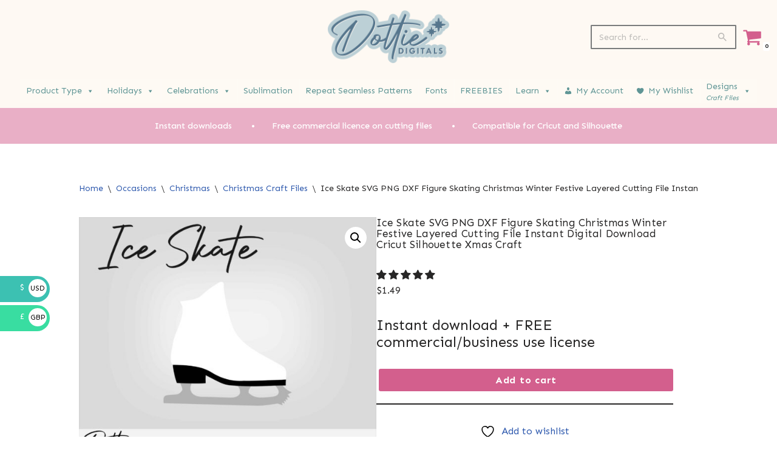

--- FILE ---
content_type: text/html; charset=UTF-8
request_url: https://dottiedigitals.com/product/ice-skate-svg-png-dxf-figure-skate-christmas-winter-festive-layered-cutting-file-instant-digital-download-circut-silhouette-xmas-craft/
body_size: 45436
content:
<!DOCTYPE html>
<html lang="en">

<head>
	
	<meta charset="UTF-8">
	<meta name="viewport" content="width=device-width, initial-scale=1, minimum-scale=1">
	<link rel="profile" href="https://gmpg.org/xfn/11">
						<script>document.documentElement.className = document.documentElement.className + ' yes-js js_active js'</script>
			<meta name='robots' content='index, follow, max-image-preview:large, max-snippet:-1, max-video-preview:-1' />
	<style>img:is([sizes="auto" i], [sizes^="auto," i]) { contain-intrinsic-size: 3000px 1500px }</style>
	<!-- Start of Judge.me Core -->
<script data-cfasync='false' class='jdgm-settings-script'>window.jdgmSettings={"pagination":5,"disable_web_reviews":false,"badge_no_review_text":"No reviews","badge_n_reviews_text":"{{ n }} review/reviews","hide_badge_preview_if_no_reviews":true,"badge_hide_text":false,"enforce_center_preview_badge":false,"widget_title":"Customer Reviews","widget_open_form_text":"Write a review","widget_close_form_text":"Cancel review","widget_refresh_page_text":"Refresh page","widget_summary_text":"Based on {{ number_of_reviews }} review/reviews","widget_no_review_text":"Be the first to write a review","widget_name_field_text":"Name","widget_verified_name_field_text":"Verified Name (public)","widget_name_placeholder_text":"Enter your name (public)","widget_required_field_error_text":"This field is required.","widget_email_field_text":"Email","widget_verified_email_field_text":"Verified Email (private, can not be edited)","widget_email_placeholder_text":"Enter your email (private)","widget_email_field_error_text":"Please enter a valid email address.","widget_rating_field_text":"Rating","widget_review_title_field_text":"Review Title","widget_review_title_placeholder_text":"Give your review a title","widget_review_body_field_text":"Review","widget_review_body_placeholder_text":"Write your comments here","widget_pictures_field_text":"Picture/Video (optional)","widget_submit_review_text":"Submit Review","widget_submit_verified_review_text":"Submit Verified Review","widget_submit_success_msg_with_auto_publish":"Thank you! Please refresh the page in a few moments to see your review. You can remove or edit your review by logging into \u003ca href='https://judge.me/login' target='_blank' rel='nofollow noopener'\u003eJudge.me\u003c/a\u003e","widget_submit_success_msg_no_auto_publish":"Thank you! Your review will be published as soon as it is approved by the shop admin. You can remove or edit your review by logging into \u003ca href='https://judge.me/login' target='_blank' rel='nofollow noopener'\u003eJudge.me\u003c/a\u003e","widget_show_default_reviews_out_of_total_text":"Showing {{ n_reviews_shown }} out of {{ n_reviews }} reviews.","widget_show_all_link_text":"Show all","widget_show_less_link_text":"Show less","widget_author_said_text":"{{ reviewer_name }} said:","widget_days_text":"{{ n }} days ago","widget_weeks_text":"{{ n }} week/weeks ago","widget_months_text":"{{ n }} month/months ago","widget_years_text":"{{ n }} year/years ago","widget_yesterday_text":"Yesterday","widget_today_text":"Today","widget_replied_text":"\u003e\u003e {{ shop_name }} replied:","widget_read_more_text":"Read more","widget_rating_filter_see_all_text":"See all reviews","widget_sorting_most_recent_text":"Most Recent","widget_sorting_highest_rating_text":"Highest Rating","widget_sorting_lowest_rating_text":"Lowest Rating","widget_sorting_with_pictures_text":"Only Pictures","widget_sorting_most_helpful_text":"Most Helpful","widget_open_question_form_text":"Ask a question","widget_reviews_subtab_text":"Reviews","widget_questions_subtab_text":"Questions","widget_question_label_text":"Question","widget_answer_label_text":"Answer","widget_question_placeholder_text":"Write your question here","widget_submit_question_text":"Submit Question","widget_question_submit_success_text":"Thank you for your question! We will notify you once it gets answered.","verified_badge_text":"Verified","verified_badge_placement":"left-of-reviewer-name","widget_hide_border":false,"widget_social_share":false,"widget_thumb":false,"widget_review_location_show":false,"widget_location_format":"country_iso_code","all_reviews_include_out_of_store_products":true,"all_reviews_out_of_store_text":"(out of store)","all_reviews_product_name_prefix_text":"about","enable_review_pictures":true,"enable_question_anwser":false,"widget_theme":"leex","widget_product_reviews_subtab_text":"Product Reviews","widget_shop_reviews_subtab_text":"Shop Reviews","widget_sorting_pictures_first_text":"Pictures First","floating_tab_button_name":"★ Judge.me Reviews","floating_tab_title":"Let customers speak for us","floating_tab_url":"https://dottiedigitals.com/pages/reviews","all_reviews_text_badge_text":"Customers rate us {{ shop.metafields.judgeme.all_reviews_rating | round: 1 }}/5 based on {{ shop.metafields.judgeme.all_reviews_count }} reviews.","all_reviews_text_badge_url":"https://dottiedigitals.com/pages/reviews","featured_carousel_title":"Let customers speak for us","featured_carousel_count_text":"from {{ n }} reviews","featured_carousel_url":"https://dottiedigitals.com/pages/reviews","verified_count_badge_url":"https://dottiedigitals.com/pages/reviews","picture_reminder_submit_button":"Upload Pictures","widget_sorting_videos_first_text":"Videos First","widget_review_pending_text":"Pending","remove_microdata_snippet":false,"preview_badge_no_question_text":"No questions","preview_badge_n_question_text":"{{ number_of_questions }} question/questions","widget_search_bar_placeholder":"Search reviews","widget_sorting_verified_only_text":"Verified only","all_reviews_page_load_more_text":"Load More Reviews","widget_public_name_text":"displayed publicly like","default_reviewer_name_has_non_latin":true,"widget_reviewer_anonymous":"Anonymous","medals_widget_title":"Judge.me Review Medals","widget_invalid_yt_video_url_error_text":"Not a YouTube video URL","widget_max_length_field_error_text":"Please enter no more than {0} characters.","widget_ugc_title":"Made by us, Shared by you","widget_ugc_subtitle":"Tag us to see your picture featured in our page","widget_ugc_primary_button_text":"Buy Now","widget_ugc_secondary_button_text":"Load More","widget_ugc_reviews_button_text":"View Reviews","widget_summary_average_rating_text":"{{ average_rating }} out of 5","widget_media_grid_title":"Customer photos \u0026 videos","widget_media_grid_see_more_text":"See more","widget_verified_by_judgeme_text":"Verified by Judge.me","widget_verified_by_judgeme_text_in_store_medals":"Verified by Judge.me","widget_media_field_exceed_quantity_message":"Sorry, we can only accept {{ max_media }} for one review.","widget_media_field_exceed_limit_message":"{{ file_name }} is too large, please select a {{ media_type }} less than {{ size_limit }}MB.","widget_review_submitted_text":"Review Submitted!","widget_question_submitted_text":"Question Submitted!","widget_close_form_text_question":"Cancel","widget_write_your_answer_here_text":"Write your answer here","widget_show_collected_by_judgeme":false,"widget_collected_by_judgeme_text":"collected by Judge.me","widget_load_more_text":"Load More","widget_full_review_text":"Full Review","widget_read_more_reviews_text":"Read More Reviews","widget_read_questions_text":"Read Questions","widget_questions_and_answers_text":"Questions \u0026 Answers","widget_verified_by_text":"Verified by","widget_number_of_reviews_text":"{{ number_of_reviews }} reviews","widget_back_button_text":"Back","widget_next_button_text":"Next","custom_forms_style":"vertical","platform":"woocommerce","branding_url":"https://judge.me/reviews","branding_text":"Powered by Judge.me","locale":"en","reply_name":"Dottie Digitals","widget_version":"2.1","footer":true,"autopublish":true,"review_dates":true,"enable_custom_form":false};</script> <style class='jdgm-settings-style'>.jdgm-xx{left:0}.jdgm-prev-badge[data-average-rating='0.00']{display:none !important}.jdgm-author-all-initials{display:none !important}.jdgm-author-last-initial{display:none !important}.jdgm-rev-widg__title{visibility:hidden}.jdgm-rev-widg__summary-text{visibility:hidden}.jdgm-prev-badge__text{visibility:hidden}.jdgm-rev__replier:before{content:'dottiedigitals.com'}.jdgm-rev__prod-link-prefix:before{content:'about'}.jdgm-rev__out-of-store-text:before{content:'(out of store)'}@media only screen and (min-width: 768px){.jdgm-rev__pics .jdgm-rev_all-rev-page-picture-separator,.jdgm-rev__pics .jdgm-rev__product-picture{display:none}}@media only screen and (max-width: 768px){.jdgm-rev__pics .jdgm-rev_all-rev-page-picture-separator,.jdgm-rev__pics .jdgm-rev__product-picture{display:none}}
</style> <script data-cfasync="false" type="text/javascript" async src="https://cdn.judge.me/shopify_v2/leex.js" id="judgeme_widget_leex_js"></script>
<link id="judgeme_widget_leex_css" rel="stylesheet" type="text/css" media="nope!" onload="this.media='all'" href="https://cdn.judge.me/shopify_v2/leex.css"><style class='jdgm-miracle-styles'>
  @-webkit-keyframes jdgm-spin{0%{-webkit-transform:rotate(0deg);-ms-transform:rotate(0deg);transform:rotate(0deg)}100%{-webkit-transform:rotate(359deg);-ms-transform:rotate(359deg);transform:rotate(359deg)}}@keyframes jdgm-spin{0%{-webkit-transform:rotate(0deg);-ms-transform:rotate(0deg);transform:rotate(0deg)}100%{-webkit-transform:rotate(359deg);-ms-transform:rotate(359deg);transform:rotate(359deg)}}@font-face{font-family:'JudgemeStar';src:url("[data-uri]") format("woff");font-weight:normal;font-style:normal}.jdgm-star{font-family:'JudgemeStar';display:inline !important;text-decoration:none !important;padding:0 4px 0 0 !important;margin:0 !important;font-weight:bold;opacity:1;-webkit-font-smoothing:antialiased;-moz-osx-font-smoothing:grayscale}.jdgm-star:hover{opacity:1}.jdgm-star:last-of-type{padding:0 !important}.jdgm-star.jdgm--on:before{content:"\e000"}.jdgm-star.jdgm--off:before{content:"\e001"}.jdgm-star.jdgm--half:before{content:"\e002"}.jdgm-widget *{margin:0;line-height:1.4;-webkit-box-sizing:border-box;-moz-box-sizing:border-box;box-sizing:border-box;-webkit-overflow-scrolling:touch}.jdgm-hidden{display:none !important;visibility:hidden !important}.jdgm-temp-hidden{display:none}.jdgm-spinner{width:40px;height:40px;margin:auto;border-radius:50%;border-top:2px solid #eee;border-right:2px solid #eee;border-bottom:2px solid #eee;border-left:2px solid #ccc;-webkit-animation:jdgm-spin 0.8s infinite linear;animation:jdgm-spin 0.8s infinite linear}.jdgm-prev-badge{display:block !important}

</style>

<script data-cfasync='false' class='jdgm-script'>
!function(e){window.jdgm=window.jdgm||{},jdgm.CDN_HOST="https://cdn.judge.me/",
jdgm.docReady=function(d){(e.attachEvent?"complete"===e.readyState:"loading"!==e.readyState)?
setTimeout(d,0):e.addEventListener("DOMContentLoaded",d)},jdgm.loadCSS=function(d,t,o,a){
!o&&jdgm.loadCSS.requestedUrls.indexOf(d)>=0||(jdgm.loadCSS.requestedUrls.push(d),
(a=e.createElement("link")).rel="stylesheet",a.class="jdgm-stylesheet",a.media="nope!",
a.href=d,a.onload=function(){this.media="all",t&&setTimeout(t)},e.body.appendChild(a))},
jdgm.loadCSS.requestedUrls=[],jdgm.docReady(function(){(window.jdgmLoadCSS||e.querySelectorAll(
".jdgm-widget, .jdgm-all-reviews-page").length>0)&&(jdgmSettings.widget_load_with_code_splitting?
parseFloat(jdgmSettings.widget_version)>=3?jdgm.loadCSS(jdgm.CDN_HOST+"widget_v3/base.css"):
jdgm.loadCSS(jdgm.CDN_HOST+"widget/base.css"):jdgm.loadCSS(jdgm.CDN_HOST+"shopify_v2.css"))})}(document);
</script>
<script async data-cfasync="false" type="text/javascript" src="https://cdn.judge.me/loader.js"></script>
<noscript><link rel="stylesheet" type="text/css" media="all" href="https://cdn.judge.me/shopify_v2.css"></noscript>
<!-- End of Judge.me Core -->

	<!-- This site is optimized with the Yoast SEO plugin v26.4 - https://yoast.com/wordpress/plugins/seo/ -->
	<title>Dottie Digitals - Ice Skate SVG PNG DXF Figure Skating Christmas Winter Festive Layered Cutting File Instant Digital Download Cricut Silhouette Xmas Craft</title>
	<link rel="canonical" href="https://dottiedigitals.com/product/ice-skate-svg-png-dxf-figure-skate-christmas-winter-festive-layered-cutting-file-instant-digital-download-circut-silhouette-xmas-craft/" />
	<meta property="og:locale" content="en_US" />
	<meta property="og:type" content="article" />
	<meta property="og:title" content="Dottie Digitals - Ice Skate SVG PNG DXF Figure Skating Christmas Winter Festive Layered Cutting File Instant Digital Download Cricut Silhouette Xmas Craft" />
	<meta property="og:description" content="Instant download + FREE commercial/business use license" />
	<meta property="og:url" content="https://dottiedigitals.com/product/ice-skate-svg-png-dxf-figure-skate-christmas-winter-festive-layered-cutting-file-instant-digital-download-circut-silhouette-xmas-craft/" />
	<meta property="og:site_name" content="Dottie Digitals" />
	<meta property="article:modified_time" content="2024-04-02T14:42:37+00:00" />
	<meta property="og:image" content="https://dottiedigitals.com/wp-content/uploads/2021/11/Ice-Skate-SVG-PNG-DXF-Figure-Skate-Christmas-Winter-scaled.jpg" />
	<meta property="og:image:width" content="2560" />
	<meta property="og:image:height" content="2048" />
	<meta property="og:image:type" content="image/jpeg" />
	<meta name="twitter:card" content="summary_large_image" />
	<meta name="twitter:label1" content="Est. reading time" />
	<meta name="twitter:data1" content="1 minute" />
	<script type="application/ld+json" class="yoast-schema-graph">{"@context":"https://schema.org","@graph":[{"@type":"WebPage","@id":"https://dottiedigitals.com/product/ice-skate-svg-png-dxf-figure-skate-christmas-winter-festive-layered-cutting-file-instant-digital-download-circut-silhouette-xmas-craft/","url":"https://dottiedigitals.com/product/ice-skate-svg-png-dxf-figure-skate-christmas-winter-festive-layered-cutting-file-instant-digital-download-circut-silhouette-xmas-craft/","name":"Dottie Digitals - Ice Skate SVG PNG DXF Figure Skating Christmas Winter Festive Layered Cutting File Instant Digital Download Cricut Silhouette Xmas Craft","isPartOf":{"@id":"https://dottiedigitals.com/#website"},"primaryImageOfPage":{"@id":"https://dottiedigitals.com/product/ice-skate-svg-png-dxf-figure-skate-christmas-winter-festive-layered-cutting-file-instant-digital-download-circut-silhouette-xmas-craft/#primaryimage"},"image":{"@id":"https://dottiedigitals.com/product/ice-skate-svg-png-dxf-figure-skate-christmas-winter-festive-layered-cutting-file-instant-digital-download-circut-silhouette-xmas-craft/#primaryimage"},"thumbnailUrl":"https://dottiedigitals.com/wp-content/uploads/2021/11/Ice-Skate-SVG-PNG-DXF-Figure-Skate-Christmas-Winter-scaled.jpg","datePublished":"2021-11-24T10:48:49+00:00","dateModified":"2024-04-02T14:42:37+00:00","breadcrumb":{"@id":"https://dottiedigitals.com/product/ice-skate-svg-png-dxf-figure-skate-christmas-winter-festive-layered-cutting-file-instant-digital-download-circut-silhouette-xmas-craft/#breadcrumb"},"inLanguage":"en","potentialAction":[{"@type":"ReadAction","target":["https://dottiedigitals.com/product/ice-skate-svg-png-dxf-figure-skate-christmas-winter-festive-layered-cutting-file-instant-digital-download-circut-silhouette-xmas-craft/"]}]},{"@type":"ImageObject","inLanguage":"en","@id":"https://dottiedigitals.com/product/ice-skate-svg-png-dxf-figure-skate-christmas-winter-festive-layered-cutting-file-instant-digital-download-circut-silhouette-xmas-craft/#primaryimage","url":"https://dottiedigitals.com/wp-content/uploads/2021/11/Ice-Skate-SVG-PNG-DXF-Figure-Skate-Christmas-Winter-scaled.jpg","contentUrl":"https://dottiedigitals.com/wp-content/uploads/2021/11/Ice-Skate-SVG-PNG-DXF-Figure-Skate-Christmas-Winter-scaled.jpg","width":2560,"height":2048},{"@type":"BreadcrumbList","@id":"https://dottiedigitals.com/product/ice-skate-svg-png-dxf-figure-skate-christmas-winter-festive-layered-cutting-file-instant-digital-download-circut-silhouette-xmas-craft/#breadcrumb","itemListElement":[{"@type":"ListItem","position":1,"name":"Home","item":"https://dottiedigitals.com/"},{"@type":"ListItem","position":2,"name":"All Cutting Files","item":"https://dottiedigitals.com/shop/"},{"@type":"ListItem","position":3,"name":"Occasions","item":"https://dottiedigitals.com/product-category/occasions/"},{"@type":"ListItem","position":4,"name":"Christmas","item":"https://dottiedigitals.com/product-category/occasions/christmas/"},{"@type":"ListItem","position":5,"name":"Christmas Craft Files","item":"https://dottiedigitals.com/product-category/occasions/christmas/christmas-craft-files/"},{"@type":"ListItem","position":6,"name":"Ice Skate SVG PNG DXF Figure Skating Christmas Winter Festive Layered Cutting File Instant Digital Download Cricut Silhouette Xmas Craft"}]},{"@type":"WebSite","@id":"https://dottiedigitals.com/#website","url":"https://dottiedigitals.com/","name":"Dottie Digitals","description":"SVG PNG DXF Digital Downloads","publisher":{"@id":"https://dottiedigitals.com/#organization"},"potentialAction":[{"@type":"SearchAction","target":{"@type":"EntryPoint","urlTemplate":"https://dottiedigitals.com/?s={search_term_string}"},"query-input":{"@type":"PropertyValueSpecification","valueRequired":true,"valueName":"search_term_string"}}],"inLanguage":"en"},{"@type":"Organization","@id":"https://dottiedigitals.com/#organization","name":"Dottie Digitals","url":"https://dottiedigitals.com/","logo":{"@type":"ImageObject","inLanguage":"en","@id":"https://dottiedigitals.com/#/schema/logo/image/","url":"https://dottiedigitals.com/wp-content/uploads/2021/11/cropped-LOGO.png","contentUrl":"https://dottiedigitals.com/wp-content/uploads/2021/11/cropped-LOGO.png","width":929,"height":384,"caption":"Dottie Digitals"},"image":{"@id":"https://dottiedigitals.com/#/schema/logo/image/"}}]}</script>
	<!-- / Yoast SEO plugin. -->


<link rel='dns-prefetch' href='//fonts.googleapis.com' />
<link rel="alternate" type="application/rss+xml" title="Dottie Digitals &raquo; Feed" href="https://dottiedigitals.com/feed/" />
<link rel="alternate" type="application/rss+xml" title="Dottie Digitals &raquo; Comments Feed" href="https://dottiedigitals.com/comments/feed/" />
<script>
window._wpemojiSettings = {"baseUrl":"https:\/\/s.w.org\/images\/core\/emoji\/16.0.1\/72x72\/","ext":".png","svgUrl":"https:\/\/s.w.org\/images\/core\/emoji\/16.0.1\/svg\/","svgExt":".svg","source":{"concatemoji":"https:\/\/dottiedigitals.com\/wp-includes\/js\/wp-emoji-release.min.js?ver=6.8.3"}};
/*! This file is auto-generated */
!function(s,n){var o,i,e;function c(e){try{var t={supportTests:e,timestamp:(new Date).valueOf()};sessionStorage.setItem(o,JSON.stringify(t))}catch(e){}}function p(e,t,n){e.clearRect(0,0,e.canvas.width,e.canvas.height),e.fillText(t,0,0);var t=new Uint32Array(e.getImageData(0,0,e.canvas.width,e.canvas.height).data),a=(e.clearRect(0,0,e.canvas.width,e.canvas.height),e.fillText(n,0,0),new Uint32Array(e.getImageData(0,0,e.canvas.width,e.canvas.height).data));return t.every(function(e,t){return e===a[t]})}function u(e,t){e.clearRect(0,0,e.canvas.width,e.canvas.height),e.fillText(t,0,0);for(var n=e.getImageData(16,16,1,1),a=0;a<n.data.length;a++)if(0!==n.data[a])return!1;return!0}function f(e,t,n,a){switch(t){case"flag":return n(e,"\ud83c\udff3\ufe0f\u200d\u26a7\ufe0f","\ud83c\udff3\ufe0f\u200b\u26a7\ufe0f")?!1:!n(e,"\ud83c\udde8\ud83c\uddf6","\ud83c\udde8\u200b\ud83c\uddf6")&&!n(e,"\ud83c\udff4\udb40\udc67\udb40\udc62\udb40\udc65\udb40\udc6e\udb40\udc67\udb40\udc7f","\ud83c\udff4\u200b\udb40\udc67\u200b\udb40\udc62\u200b\udb40\udc65\u200b\udb40\udc6e\u200b\udb40\udc67\u200b\udb40\udc7f");case"emoji":return!a(e,"\ud83e\udedf")}return!1}function g(e,t,n,a){var r="undefined"!=typeof WorkerGlobalScope&&self instanceof WorkerGlobalScope?new OffscreenCanvas(300,150):s.createElement("canvas"),o=r.getContext("2d",{willReadFrequently:!0}),i=(o.textBaseline="top",o.font="600 32px Arial",{});return e.forEach(function(e){i[e]=t(o,e,n,a)}),i}function t(e){var t=s.createElement("script");t.src=e,t.defer=!0,s.head.appendChild(t)}"undefined"!=typeof Promise&&(o="wpEmojiSettingsSupports",i=["flag","emoji"],n.supports={everything:!0,everythingExceptFlag:!0},e=new Promise(function(e){s.addEventListener("DOMContentLoaded",e,{once:!0})}),new Promise(function(t){var n=function(){try{var e=JSON.parse(sessionStorage.getItem(o));if("object"==typeof e&&"number"==typeof e.timestamp&&(new Date).valueOf()<e.timestamp+604800&&"object"==typeof e.supportTests)return e.supportTests}catch(e){}return null}();if(!n){if("undefined"!=typeof Worker&&"undefined"!=typeof OffscreenCanvas&&"undefined"!=typeof URL&&URL.createObjectURL&&"undefined"!=typeof Blob)try{var e="postMessage("+g.toString()+"("+[JSON.stringify(i),f.toString(),p.toString(),u.toString()].join(",")+"));",a=new Blob([e],{type:"text/javascript"}),r=new Worker(URL.createObjectURL(a),{name:"wpTestEmojiSupports"});return void(r.onmessage=function(e){c(n=e.data),r.terminate(),t(n)})}catch(e){}c(n=g(i,f,p,u))}t(n)}).then(function(e){for(var t in e)n.supports[t]=e[t],n.supports.everything=n.supports.everything&&n.supports[t],"flag"!==t&&(n.supports.everythingExceptFlag=n.supports.everythingExceptFlag&&n.supports[t]);n.supports.everythingExceptFlag=n.supports.everythingExceptFlag&&!n.supports.flag,n.DOMReady=!1,n.readyCallback=function(){n.DOMReady=!0}}).then(function(){return e}).then(function(){var e;n.supports.everything||(n.readyCallback(),(e=n.source||{}).concatemoji?t(e.concatemoji):e.wpemoji&&e.twemoji&&(t(e.twemoji),t(e.wpemoji)))}))}((window,document),window._wpemojiSettings);
</script>
<link rel='stylesheet' id='acfwf-wc-cart-block-integration-css' href='https://dottiedigitals.com/wp-content/plugins/advanced-coupons-for-woocommerce-free/dist/assets/index-467dde24.css?ver=1763719909' media='all' />
<link rel='stylesheet' id='acfwf-wc-checkout-block-integration-css' href='https://dottiedigitals.com/wp-content/plugins/advanced-coupons-for-woocommerce-free/dist/assets/index-2a7d8588.css?ver=1763719909' media='all' />
<style id='cf-frontend-style-inline-css'>
@font-face {
	font-family: 'Lovely Peach';
	font-style: normal;
	font-weight: 400;
	src: url('https://dottiedigitals.com/wp-content/uploads/2025/10/ADF-Lovely-Peach.ttf') format('truetype');
}
@font-face {
	font-family: 'Bubbly Bunny';
	font-style: normal;
	font-weight: 400;
	src: url('https://dottiedigitals.com/wp-content/uploads/2025/10/ADF-Bubbly-Bunny.otf') format('OpenType');
}
@font-face {
	font-family: 'ADF Gumdrop Quarts';
	font-style: normal;
	font-weight: 400;
	src: url('https://dottiedigitals.com/wp-content/uploads/2025/07/ADFGumdropQuartz.woff2') format('woff2');
}
@font-face {
	font-family: 'Daddy Heart';
	font-style: normal;
	font-weight: 400;
	src: url('https://dottiedigitals.com/wp-content/uploads/2024/11/Daddy-Heart.otf') format('OpenType');
}
@font-face {
	font-family: 'Angelina Vintage';
	font-style: normal;
	font-weight: 400;
	src: url('https://dottiedigitals.com/wp-content/uploads/2024/11/Angelina-Vintage.ttf') format('truetype');
}
</style>
<style id='wp-emoji-styles-inline-css'>

	img.wp-smiley, img.emoji {
		display: inline !important;
		border: none !important;
		box-shadow: none !important;
		height: 1em !important;
		width: 1em !important;
		margin: 0 0.07em !important;
		vertical-align: -0.1em !important;
		background: none !important;
		padding: 0 !important;
	}
</style>
<link rel='stylesheet' id='wp-block-library-css' href='https://dottiedigitals.com/wp-includes/css/dist/block-library/style.min.css?ver=6.8.3' media='all' />
<style id='classic-theme-styles-inline-css'>
/*! This file is auto-generated */
.wp-block-button__link{color:#fff;background-color:#32373c;border-radius:9999px;box-shadow:none;text-decoration:none;padding:calc(.667em + 2px) calc(1.333em + 2px);font-size:1.125em}.wp-block-file__button{background:#32373c;color:#fff;text-decoration:none}
</style>
<link rel='stylesheet' id='acfw-blocks-frontend-css' href='https://dottiedigitals.com/wp-content/plugins/advanced-coupons-for-woocommerce-free/css/acfw-blocks-frontend.css?ver=4.7.0' media='all' />
<style id='noptin-email-optin-style-inline-css'>
.wp-block-noptin-email-optin{align-items:center;box-sizing:border-box;display:flex;justify-content:center;min-height:280px;padding:20px;position:relative;text-align:center}.wp-block-noptin-email-optin *{box-sizing:border-box}.wp-block-noptin-email-optin form{width:100%}.wp-block-noptin-email-optin.is-style-noptin-flex .noptin-block-form-footer{align-items:center;display:flex;gap:10px;justify-content:center}.wp-block-noptin-email-optin.is-style-noptin-flex .noptin-block-form-footer .noptin_form_input_email{flex-grow:1;min-width:0}.wp-block-noptin-email-optin.is-style-noptin-flex .noptin-block-form-footer .noptin_form_submit{flex-shrink:1;margin-top:0}:where(.wp-block-noptin-email-optin:not(.is-style-noptin-unstyled) input.noptin_form_input_email){background-color:#fff;border:1px solid #ced4da;border-radius:.25rem;box-shadow:none;color:#495057;padding:.45rem 1.2rem;transition:border-color .15s ease-in-out,box-shadow .15s ease-in-out}:where(.wp-block-noptin-email-optin:not(.is-style-noptin-unstyled) input.noptin_form_input_email:focus){background-color:#fff;border-color:#73b1e9;color:#495057;outline:0}:where(.wp-block-noptin-email-optin:not(.is-style-noptin-unstyled) .noptin_form_submit){background-clip:padding-box;background-color:#1e73be;border:1px solid transparent;border-radius:.25rem;box-shadow:none;color:#fff;font-weight:400;padding:.45rem 1.2rem;transition:color .15s ease-in-out,background-color .15s ease-in-out,border-color .15s ease-in-out,box-shadow .15s ease-in-out}:where(.wp-block-noptin-email-optin:not(.is-style-noptin-unstyled) .noptin_form_submit):focus,:where(.wp-block-noptin-email-optin:not(.is-style-noptin-unstyled) .noptin_form_submit):hover{box-shadow:0 .5rem 1rem rgba(0,0,0,.15)}.wp-block-noptin-email-optin:not(.is-style-noptin-unstyled) .noptin_form_title{font-size:23px;font-weight:700;line-height:1.4125;margin-bottom:10px;margin-top:16px;padding-top:4px}.wp-block-noptin-email-optin:not(.is-style-noptin-unstyled) .noptin_form_description{font-size:16px;line-height:1.3;margin-bottom:10px}.wp-block-noptin-email-optin:not(.is-style-noptin-unstyled) input.noptin_form_input_email{display:block;margin:0;width:100%}.wp-block-noptin-email-optin:not(.is-style-noptin-unstyled) input.noptin_form_input_email::-ms-expand{background-color:transparent;border:0}.wp-block-noptin-email-optin:not(.is-style-noptin-unstyled) .noptin_form_submit{display:block;flex:1 0 0;margin-top:10px;position:relative;text-align:center;text-transform:none;-webkit-user-select:none;-moz-user-select:none;user-select:none;vertical-align:middle;width:100%}.wp-block-noptin-email-optin:not(.is-style-noptin-unstyled) .noptin_form_submit:focus,.wp-block-noptin-email-optin:not(.is-style-noptin-unstyled) .noptin_form_submit:hover{outline:0!important}.noptin-block-form-header:empty{display:none}

</style>
<link rel='stylesheet' id='noptin-form-css' href='https://dottiedigitals.com/wp-content/plugins/newsletter-optin-box/build/Forms/assets/css/style-form.css?ver=6bfc5b6ff99c94477c85' media='all' />
<link rel='stylesheet' id='jquery-selectBox-css' href='https://dottiedigitals.com/wp-content/plugins/yith-woocommerce-wishlist/assets/css/jquery.selectBox.css?ver=1.2.0' media='all' />
<link rel='stylesheet' id='woocommerce_prettyPhoto_css-css' href='//dottiedigitals.com/wp-content/plugins/woocommerce/assets/css/prettyPhoto.css?ver=3.1.6' media='all' />
<link rel='stylesheet' id='yith-wcwl-main-css' href='https://dottiedigitals.com/wp-content/plugins/yith-woocommerce-wishlist/assets/css/style.css?ver=4.10.2' media='all' />
<style id='yith-wcwl-main-inline-css'>
 :root { --color-add-to-wishlist-background: #333333; --color-add-to-wishlist-text: #FFFFFF; --color-add-to-wishlist-border: #333333; --color-add-to-wishlist-background-hover: #333333; --color-add-to-wishlist-text-hover: #FFFFFF; --color-add-to-wishlist-border-hover: #333333; --rounded-corners-radius: 16px; --color-add-to-cart-background: rgb(95,149,149); --color-add-to-cart-text: #FFFFFF; --color-add-to-cart-border: #333333; --color-add-to-cart-background-hover: #4F4F4F; --color-add-to-cart-text-hover: #FFFFFF; --color-add-to-cart-border-hover: #4F4F4F; --add-to-cart-rounded-corners-radius: 1px; --color-button-style-1-background: #333333; --color-button-style-1-text: #FFFFFF; --color-button-style-1-border: #333333; --color-button-style-1-background-hover: #4F4F4F; --color-button-style-1-text-hover: #FFFFFF; --color-button-style-1-border-hover: #4F4F4F; --color-button-style-2-background: #333333; --color-button-style-2-text: #FFFFFF; --color-button-style-2-border: #333333; --color-button-style-2-background-hover: #4F4F4F; --color-button-style-2-text-hover: #FFFFFF; --color-button-style-2-border-hover: #4F4F4F; --color-wishlist-table-background: #FFFFFF; --color-wishlist-table-text: #6d6c6c; --color-wishlist-table-border: #FFFFFF; --color-headers-background: #F4F4F4; --color-share-button-color: #FFFFFF; --color-share-button-color-hover: #FFFFFF; --color-fb-button-background: #39599E; --color-fb-button-background-hover: #595A5A; --color-tw-button-background: #45AFE2; --color-tw-button-background-hover: #595A5A; --color-pr-button-background: #AB2E31; --color-pr-button-background-hover: #595A5A; --color-em-button-background: #FBB102; --color-em-button-background-hover: #595A5A; --color-wa-button-background: #00A901; --color-wa-button-background-hover: #595A5A; --feedback-duration: 3s } 
 :root { --color-add-to-wishlist-background: #333333; --color-add-to-wishlist-text: #FFFFFF; --color-add-to-wishlist-border: #333333; --color-add-to-wishlist-background-hover: #333333; --color-add-to-wishlist-text-hover: #FFFFFF; --color-add-to-wishlist-border-hover: #333333; --rounded-corners-radius: 16px; --color-add-to-cart-background: rgb(95,149,149); --color-add-to-cart-text: #FFFFFF; --color-add-to-cart-border: #333333; --color-add-to-cart-background-hover: #4F4F4F; --color-add-to-cart-text-hover: #FFFFFF; --color-add-to-cart-border-hover: #4F4F4F; --add-to-cart-rounded-corners-radius: 1px; --color-button-style-1-background: #333333; --color-button-style-1-text: #FFFFFF; --color-button-style-1-border: #333333; --color-button-style-1-background-hover: #4F4F4F; --color-button-style-1-text-hover: #FFFFFF; --color-button-style-1-border-hover: #4F4F4F; --color-button-style-2-background: #333333; --color-button-style-2-text: #FFFFFF; --color-button-style-2-border: #333333; --color-button-style-2-background-hover: #4F4F4F; --color-button-style-2-text-hover: #FFFFFF; --color-button-style-2-border-hover: #4F4F4F; --color-wishlist-table-background: #FFFFFF; --color-wishlist-table-text: #6d6c6c; --color-wishlist-table-border: #FFFFFF; --color-headers-background: #F4F4F4; --color-share-button-color: #FFFFFF; --color-share-button-color-hover: #FFFFFF; --color-fb-button-background: #39599E; --color-fb-button-background-hover: #595A5A; --color-tw-button-background: #45AFE2; --color-tw-button-background-hover: #595A5A; --color-pr-button-background: #AB2E31; --color-pr-button-background-hover: #595A5A; --color-em-button-background: #FBB102; --color-em-button-background-hover: #595A5A; --color-wa-button-background: #00A901; --color-wa-button-background-hover: #595A5A; --feedback-duration: 3s } 
</style>
<style id='global-styles-inline-css'>
:root{--wp--preset--aspect-ratio--square: 1;--wp--preset--aspect-ratio--4-3: 4/3;--wp--preset--aspect-ratio--3-4: 3/4;--wp--preset--aspect-ratio--3-2: 3/2;--wp--preset--aspect-ratio--2-3: 2/3;--wp--preset--aspect-ratio--16-9: 16/9;--wp--preset--aspect-ratio--9-16: 9/16;--wp--preset--color--black: #000000;--wp--preset--color--cyan-bluish-gray: #abb8c3;--wp--preset--color--white: #ffffff;--wp--preset--color--pale-pink: #f78da7;--wp--preset--color--vivid-red: #cf2e2e;--wp--preset--color--luminous-vivid-orange: #ff6900;--wp--preset--color--luminous-vivid-amber: #fcb900;--wp--preset--color--light-green-cyan: #7bdcb5;--wp--preset--color--vivid-green-cyan: #00d084;--wp--preset--color--pale-cyan-blue: #8ed1fc;--wp--preset--color--vivid-cyan-blue: #0693e3;--wp--preset--color--vivid-purple: #9b51e0;--wp--preset--color--neve-link-color: var(--nv-primary-accent);--wp--preset--color--neve-link-hover-color: var(--nv-secondary-accent);--wp--preset--color--nv-site-bg: var(--nv-site-bg);--wp--preset--color--nv-light-bg: var(--nv-light-bg);--wp--preset--color--nv-dark-bg: var(--nv-dark-bg);--wp--preset--color--neve-text-color: var(--nv-text-color);--wp--preset--color--nv-text-dark-bg: var(--nv-text-dark-bg);--wp--preset--color--nv-c-1: var(--nv-c-1);--wp--preset--color--nv-c-2: var(--nv-c-2);--wp--preset--gradient--vivid-cyan-blue-to-vivid-purple: linear-gradient(135deg,rgba(6,147,227,1) 0%,rgb(155,81,224) 100%);--wp--preset--gradient--light-green-cyan-to-vivid-green-cyan: linear-gradient(135deg,rgb(122,220,180) 0%,rgb(0,208,130) 100%);--wp--preset--gradient--luminous-vivid-amber-to-luminous-vivid-orange: linear-gradient(135deg,rgba(252,185,0,1) 0%,rgba(255,105,0,1) 100%);--wp--preset--gradient--luminous-vivid-orange-to-vivid-red: linear-gradient(135deg,rgba(255,105,0,1) 0%,rgb(207,46,46) 100%);--wp--preset--gradient--very-light-gray-to-cyan-bluish-gray: linear-gradient(135deg,rgb(238,238,238) 0%,rgb(169,184,195) 100%);--wp--preset--gradient--cool-to-warm-spectrum: linear-gradient(135deg,rgb(74,234,220) 0%,rgb(151,120,209) 20%,rgb(207,42,186) 40%,rgb(238,44,130) 60%,rgb(251,105,98) 80%,rgb(254,248,76) 100%);--wp--preset--gradient--blush-light-purple: linear-gradient(135deg,rgb(255,206,236) 0%,rgb(152,150,240) 100%);--wp--preset--gradient--blush-bordeaux: linear-gradient(135deg,rgb(254,205,165) 0%,rgb(254,45,45) 50%,rgb(107,0,62) 100%);--wp--preset--gradient--luminous-dusk: linear-gradient(135deg,rgb(255,203,112) 0%,rgb(199,81,192) 50%,rgb(65,88,208) 100%);--wp--preset--gradient--pale-ocean: linear-gradient(135deg,rgb(255,245,203) 0%,rgb(182,227,212) 50%,rgb(51,167,181) 100%);--wp--preset--gradient--electric-grass: linear-gradient(135deg,rgb(202,248,128) 0%,rgb(113,206,126) 100%);--wp--preset--gradient--midnight: linear-gradient(135deg,rgb(2,3,129) 0%,rgb(40,116,252) 100%);--wp--preset--font-size--small: 13px;--wp--preset--font-size--medium: 20px;--wp--preset--font-size--large: 36px;--wp--preset--font-size--x-large: 42px;--wp--preset--spacing--20: 0.44rem;--wp--preset--spacing--30: 0.67rem;--wp--preset--spacing--40: 1rem;--wp--preset--spacing--50: 1.5rem;--wp--preset--spacing--60: 2.25rem;--wp--preset--spacing--70: 3.38rem;--wp--preset--spacing--80: 5.06rem;--wp--preset--shadow--natural: 6px 6px 9px rgba(0, 0, 0, 0.2);--wp--preset--shadow--deep: 12px 12px 50px rgba(0, 0, 0, 0.4);--wp--preset--shadow--sharp: 6px 6px 0px rgba(0, 0, 0, 0.2);--wp--preset--shadow--outlined: 6px 6px 0px -3px rgba(255, 255, 255, 1), 6px 6px rgba(0, 0, 0, 1);--wp--preset--shadow--crisp: 6px 6px 0px rgba(0, 0, 0, 1);}:where(.is-layout-flex){gap: 0.5em;}:where(.is-layout-grid){gap: 0.5em;}body .is-layout-flex{display: flex;}.is-layout-flex{flex-wrap: wrap;align-items: center;}.is-layout-flex > :is(*, div){margin: 0;}body .is-layout-grid{display: grid;}.is-layout-grid > :is(*, div){margin: 0;}:where(.wp-block-columns.is-layout-flex){gap: 2em;}:where(.wp-block-columns.is-layout-grid){gap: 2em;}:where(.wp-block-post-template.is-layout-flex){gap: 1.25em;}:where(.wp-block-post-template.is-layout-grid){gap: 1.25em;}.has-black-color{color: var(--wp--preset--color--black) !important;}.has-cyan-bluish-gray-color{color: var(--wp--preset--color--cyan-bluish-gray) !important;}.has-white-color{color: var(--wp--preset--color--white) !important;}.has-pale-pink-color{color: var(--wp--preset--color--pale-pink) !important;}.has-vivid-red-color{color: var(--wp--preset--color--vivid-red) !important;}.has-luminous-vivid-orange-color{color: var(--wp--preset--color--luminous-vivid-orange) !important;}.has-luminous-vivid-amber-color{color: var(--wp--preset--color--luminous-vivid-amber) !important;}.has-light-green-cyan-color{color: var(--wp--preset--color--light-green-cyan) !important;}.has-vivid-green-cyan-color{color: var(--wp--preset--color--vivid-green-cyan) !important;}.has-pale-cyan-blue-color{color: var(--wp--preset--color--pale-cyan-blue) !important;}.has-vivid-cyan-blue-color{color: var(--wp--preset--color--vivid-cyan-blue) !important;}.has-vivid-purple-color{color: var(--wp--preset--color--vivid-purple) !important;}.has-neve-link-color-color{color: var(--wp--preset--color--neve-link-color) !important;}.has-neve-link-hover-color-color{color: var(--wp--preset--color--neve-link-hover-color) !important;}.has-nv-site-bg-color{color: var(--wp--preset--color--nv-site-bg) !important;}.has-nv-light-bg-color{color: var(--wp--preset--color--nv-light-bg) !important;}.has-nv-dark-bg-color{color: var(--wp--preset--color--nv-dark-bg) !important;}.has-neve-text-color-color{color: var(--wp--preset--color--neve-text-color) !important;}.has-nv-text-dark-bg-color{color: var(--wp--preset--color--nv-text-dark-bg) !important;}.has-nv-c-1-color{color: var(--wp--preset--color--nv-c-1) !important;}.has-nv-c-2-color{color: var(--wp--preset--color--nv-c-2) !important;}.has-black-background-color{background-color: var(--wp--preset--color--black) !important;}.has-cyan-bluish-gray-background-color{background-color: var(--wp--preset--color--cyan-bluish-gray) !important;}.has-white-background-color{background-color: var(--wp--preset--color--white) !important;}.has-pale-pink-background-color{background-color: var(--wp--preset--color--pale-pink) !important;}.has-vivid-red-background-color{background-color: var(--wp--preset--color--vivid-red) !important;}.has-luminous-vivid-orange-background-color{background-color: var(--wp--preset--color--luminous-vivid-orange) !important;}.has-luminous-vivid-amber-background-color{background-color: var(--wp--preset--color--luminous-vivid-amber) !important;}.has-light-green-cyan-background-color{background-color: var(--wp--preset--color--light-green-cyan) !important;}.has-vivid-green-cyan-background-color{background-color: var(--wp--preset--color--vivid-green-cyan) !important;}.has-pale-cyan-blue-background-color{background-color: var(--wp--preset--color--pale-cyan-blue) !important;}.has-vivid-cyan-blue-background-color{background-color: var(--wp--preset--color--vivid-cyan-blue) !important;}.has-vivid-purple-background-color{background-color: var(--wp--preset--color--vivid-purple) !important;}.has-neve-link-color-background-color{background-color: var(--wp--preset--color--neve-link-color) !important;}.has-neve-link-hover-color-background-color{background-color: var(--wp--preset--color--neve-link-hover-color) !important;}.has-nv-site-bg-background-color{background-color: var(--wp--preset--color--nv-site-bg) !important;}.has-nv-light-bg-background-color{background-color: var(--wp--preset--color--nv-light-bg) !important;}.has-nv-dark-bg-background-color{background-color: var(--wp--preset--color--nv-dark-bg) !important;}.has-neve-text-color-background-color{background-color: var(--wp--preset--color--neve-text-color) !important;}.has-nv-text-dark-bg-background-color{background-color: var(--wp--preset--color--nv-text-dark-bg) !important;}.has-nv-c-1-background-color{background-color: var(--wp--preset--color--nv-c-1) !important;}.has-nv-c-2-background-color{background-color: var(--wp--preset--color--nv-c-2) !important;}.has-black-border-color{border-color: var(--wp--preset--color--black) !important;}.has-cyan-bluish-gray-border-color{border-color: var(--wp--preset--color--cyan-bluish-gray) !important;}.has-white-border-color{border-color: var(--wp--preset--color--white) !important;}.has-pale-pink-border-color{border-color: var(--wp--preset--color--pale-pink) !important;}.has-vivid-red-border-color{border-color: var(--wp--preset--color--vivid-red) !important;}.has-luminous-vivid-orange-border-color{border-color: var(--wp--preset--color--luminous-vivid-orange) !important;}.has-luminous-vivid-amber-border-color{border-color: var(--wp--preset--color--luminous-vivid-amber) !important;}.has-light-green-cyan-border-color{border-color: var(--wp--preset--color--light-green-cyan) !important;}.has-vivid-green-cyan-border-color{border-color: var(--wp--preset--color--vivid-green-cyan) !important;}.has-pale-cyan-blue-border-color{border-color: var(--wp--preset--color--pale-cyan-blue) !important;}.has-vivid-cyan-blue-border-color{border-color: var(--wp--preset--color--vivid-cyan-blue) !important;}.has-vivid-purple-border-color{border-color: var(--wp--preset--color--vivid-purple) !important;}.has-neve-link-color-border-color{border-color: var(--wp--preset--color--neve-link-color) !important;}.has-neve-link-hover-color-border-color{border-color: var(--wp--preset--color--neve-link-hover-color) !important;}.has-nv-site-bg-border-color{border-color: var(--wp--preset--color--nv-site-bg) !important;}.has-nv-light-bg-border-color{border-color: var(--wp--preset--color--nv-light-bg) !important;}.has-nv-dark-bg-border-color{border-color: var(--wp--preset--color--nv-dark-bg) !important;}.has-neve-text-color-border-color{border-color: var(--wp--preset--color--neve-text-color) !important;}.has-nv-text-dark-bg-border-color{border-color: var(--wp--preset--color--nv-text-dark-bg) !important;}.has-nv-c-1-border-color{border-color: var(--wp--preset--color--nv-c-1) !important;}.has-nv-c-2-border-color{border-color: var(--wp--preset--color--nv-c-2) !important;}.has-vivid-cyan-blue-to-vivid-purple-gradient-background{background: var(--wp--preset--gradient--vivid-cyan-blue-to-vivid-purple) !important;}.has-light-green-cyan-to-vivid-green-cyan-gradient-background{background: var(--wp--preset--gradient--light-green-cyan-to-vivid-green-cyan) !important;}.has-luminous-vivid-amber-to-luminous-vivid-orange-gradient-background{background: var(--wp--preset--gradient--luminous-vivid-amber-to-luminous-vivid-orange) !important;}.has-luminous-vivid-orange-to-vivid-red-gradient-background{background: var(--wp--preset--gradient--luminous-vivid-orange-to-vivid-red) !important;}.has-very-light-gray-to-cyan-bluish-gray-gradient-background{background: var(--wp--preset--gradient--very-light-gray-to-cyan-bluish-gray) !important;}.has-cool-to-warm-spectrum-gradient-background{background: var(--wp--preset--gradient--cool-to-warm-spectrum) !important;}.has-blush-light-purple-gradient-background{background: var(--wp--preset--gradient--blush-light-purple) !important;}.has-blush-bordeaux-gradient-background{background: var(--wp--preset--gradient--blush-bordeaux) !important;}.has-luminous-dusk-gradient-background{background: var(--wp--preset--gradient--luminous-dusk) !important;}.has-pale-ocean-gradient-background{background: var(--wp--preset--gradient--pale-ocean) !important;}.has-electric-grass-gradient-background{background: var(--wp--preset--gradient--electric-grass) !important;}.has-midnight-gradient-background{background: var(--wp--preset--gradient--midnight) !important;}.has-small-font-size{font-size: var(--wp--preset--font-size--small) !important;}.has-medium-font-size{font-size: var(--wp--preset--font-size--medium) !important;}.has-large-font-size{font-size: var(--wp--preset--font-size--large) !important;}.has-x-large-font-size{font-size: var(--wp--preset--font-size--x-large) !important;}
:where(.wp-block-post-template.is-layout-flex){gap: 1.25em;}:where(.wp-block-post-template.is-layout-grid){gap: 1.25em;}
:where(.wp-block-columns.is-layout-flex){gap: 2em;}:where(.wp-block-columns.is-layout-grid){gap: 2em;}
:root :where(.wp-block-pullquote){font-size: 1.5em;line-height: 1.6;}
</style>
<link rel='stylesheet' id='tp-product-image-flipper-for-woocommerce-css' href='https://dottiedigitals.com/wp-content/plugins/tp-product-image-flipper-for-woocommerce/css/tp-product-image-flipper-for-woocommerce.css?ver=6.8.3' media='all' />
<link rel='stylesheet' id='photoswipe-css' href='https://dottiedigitals.com/wp-content/plugins/woocommerce/assets/css/photoswipe/photoswipe.min.css?ver=10.3.5' media='all' />
<link rel='stylesheet' id='photoswipe-default-skin-css' href='https://dottiedigitals.com/wp-content/plugins/woocommerce/assets/css/photoswipe/default-skin/default-skin.min.css?ver=10.3.5' media='all' />
<link rel='stylesheet' id='woocommerce-layout-css' href='https://dottiedigitals.com/wp-content/plugins/woocommerce/assets/css/woocommerce-layout.css?ver=10.3.5' media='all' />
<link rel='stylesheet' id='woocommerce-smallscreen-css' href='https://dottiedigitals.com/wp-content/plugins/woocommerce/assets/css/woocommerce-smallscreen.css?ver=10.3.5' media='only screen and (max-width: 768px)' />
<link rel='stylesheet' id='woocommerce-general-css' href='https://dottiedigitals.com/wp-content/plugins/woocommerce/assets/css/woocommerce.css?ver=10.3.5' media='all' />
<style id='woocommerce-inline-inline-css'>
.woocommerce form .form-row .required { visibility: visible; }
</style>
<link rel='stylesheet' id='megamenu-css' href='https://dottiedigitals.com/wp-content/uploads/maxmegamenu/style.css?ver=67fe1b' media='all' />
<link rel='stylesheet' id='dashicons-css' href='https://dottiedigitals.com/wp-includes/css/dashicons.min.css?ver=6.8.3' media='all' />
<style id='dashicons-inline-css'>
[data-font="Dashicons"]:before {font-family: 'Dashicons' !important;content: attr(data-icon) !important;speak: none !important;font-weight: normal !important;font-variant: normal !important;text-transform: none !important;line-height: 1 !important;font-style: normal !important;-webkit-font-smoothing: antialiased !important;-moz-osx-font-smoothing: grayscale !important;}
</style>
<link rel='stylesheet' id='yith-quick-view-css' href='https://dottiedigitals.com/wp-content/plugins/yith-woocommerce-quick-view/assets/css/yith-quick-view.css?ver=2.9.0' media='all' />
<style id='yith-quick-view-inline-css'>

				#yith-quick-view-modal .yith-quick-view-overlay{background:rgba( 0, 0, 0, 0.8)}
				#yith-quick-view-modal .yith-wcqv-main{background:#ffffff;}
				#yith-quick-view-close{color:rgb(219,0,0);}
				#yith-quick-view-close:hover{color:#ff0000;}
</style>
<link rel='stylesheet' id='brands-styles-css' href='https://dottiedigitals.com/wp-content/plugins/woocommerce/assets/css/brands.css?ver=10.3.5' media='all' />
<link rel='stylesheet' id='neve-woocommerce-css' href='https://dottiedigitals.com/wp-content/themes/neve/assets/css/woocommerce.min.css?ver=4.1.4' media='all' />
<link rel='stylesheet' id='neve-style-css' href='https://dottiedigitals.com/wp-content/themes/neve/style-main-new.min.css?ver=4.1.4' media='all' />
<style id='neve-style-inline-css'>
.is-menu-sidebar .header-menu-sidebar { visibility: visible; }.is-menu-sidebar.menu_sidebar_slide_left .header-menu-sidebar { transform: translate3d(0, 0, 0); left: 0; }.is-menu-sidebar.menu_sidebar_slide_right .header-menu-sidebar { transform: translate3d(0, 0, 0); right: 0; }.is-menu-sidebar.menu_sidebar_pull_right .header-menu-sidebar, .is-menu-sidebar.menu_sidebar_pull_left .header-menu-sidebar { transform: translateX(0); }.is-menu-sidebar.menu_sidebar_dropdown .header-menu-sidebar { height: auto; }.is-menu-sidebar.menu_sidebar_dropdown .header-menu-sidebar-inner { max-height: 400px; padding: 20px 0; }.is-menu-sidebar.menu_sidebar_full_canvas .header-menu-sidebar { opacity: 1; }.header-menu-sidebar .menu-item-nav-search:not(.floating) { pointer-events: none; }.header-menu-sidebar .menu-item-nav-search .is-menu-sidebar { pointer-events: unset; }@media screen and (max-width: 960px) { .builder-item.cr .item--inner { --textalign: center; --justify: center; } }
.nv-meta-list li.meta:not(:last-child):after { content:"/" }.nv-meta-list .no-mobile{
			display:none;
		}.nv-meta-list li.last::after{
			content: ""!important;
		}@media (min-width: 769px) {
			.nv-meta-list .no-mobile {
				display: inline-block;
			}
			.nv-meta-list li.last:not(:last-child)::after {
		 		content: "/" !important;
			}
		}
 :root{ --container: 748px;--postwidth:100%; --primarybtnbg: #d35f8d; --primarybtnhoverbg: #e9afc6; --primarybtncolor: #ffffff; --secondarybtncolor: #47a996; --primarybtnhovercolor: #ffffff; --secondarybtnhovercolor: #225a5b;--primarybtnborderradius:3px;--secondarybtnborderradius:3px;--secondarybtnborderwidth:3px;--btnpadding:13px 15px;--primarybtnpadding:13px 15px;--secondarybtnpadding:calc(13px - 3px) calc(15px - 3px); --btnlineheight: 1.6em; --btnfontweight: 700; --bodyfontfamily: Sen; --bodyfontsize: 15px; --bodylineheight: 1.6em; --bodyletterspacing: 0px; --bodyfontweight: 400; --bodytexttransform: none; --headingsfontfamily: Sen; --h1fontsize: 36px; --h1fontweight: 400; --h1lineheight: 1.2em; --h1letterspacing: 0px; --h1texttransform: none; --h2fontsize: 28px; --h2fontweight: none; --h2lineheight: 1.3em; --h2letterspacing: 0px; --h2texttransform: none; --h3fontsize: 24px; --h3fontweight: 700; --h3lineheight: 1.4em; --h3letterspacing: 0px; --h3texttransform: none; --h4fontsize: 20px; --h4fontweight: 700; --h4lineheight: 1.6em; --h4letterspacing: 0px; --h4texttransform: none; --h5fontsize: 16px; --h5fontweight: 700; --h5lineheight: 1.6em; --h5letterspacing: 0px; --h5texttransform: none; --h6fontsize: 14px; --h6fontweight: 700; --h6lineheight: 1.6em; --h6letterspacing: 0px; --h6texttransform: none;--formfieldborderwidth:2px;--formfieldborderradius:3px; --formfieldbgcolor: var(--nv-site-bg); --formfieldbordercolor: #dddddd; --formfieldcolor: var(--nv-text-color);--formfieldpadding:10px 12px; } .nv-index-posts{ --borderradius:0px; } .has-neve-button-color-color{ color: #d35f8d!important; } .has-neve-button-color-background-color{ background-color: #d35f8d!important; } .single-post-container .alignfull > [class*="__inner-container"], .single-post-container .alignwide > [class*="__inner-container"]{ max-width:718px } .single-product .alignfull > [class*="__inner-container"], .single-product .alignwide > [class*="__inner-container"]{ max-width:718px } .nv-meta-list{ --avatarsize: 20px; } .single .nv-meta-list{ --avatarsize: 20px; } .nv-is-boxed.nv-comments-wrap{ --padding:20px; } .nv-is-boxed.comment-respond{ --padding:20px; } .single:not(.single-product), .page{ --c-vspace:0 0 0 0;; } .global-styled{ --bgcolor: var(--nv-site-bg); } .header-top{ --rowbwidth:0px; --rowbcolor: #db6f6f; --color: #5f9595; --bgcolor: #fef9f3; } .header-main{ --rowbwidth:0px; --rowbcolor: #5f9595; --color: var(--nv-text-color); --bgcolor: #fef9f3; } .header-bottom{ --rowbwidth:0px; --rowbcolor: var(--nv-light-bg); --color: #ffffff; --bgcolor: #e9afc6; } .header-menu-sidebar-bg{ --justify: flex-start; --textalign: left;--flexg: 1;--wrapdropdownwidth: auto; --color: var(--nv-text-color); --bgcolor: #ffffff; } .header-menu-sidebar{ width: 360px; } .builder-item--logo{ --maxwidth: 120px; --fs: 24px;--padding:10px 0;--margin:0; --textalign: left;--justify: flex-start; } .builder-item--nav-icon,.header-menu-sidebar .close-sidebar-panel .navbar-toggle{ --borderradius:0;--borderwidth:0; } .builder-item--nav-icon{ --label-margin:0 5px 0 0;;--padding:10px 15px;--margin:0; } .builder-item--primary-menu{ --color: #d35f8d; --hovercolor: #c68fa5; --hovertextcolor: var(--nv-text-color); --activecolor: #e599b7; --spacing: 20px; --height: 25px;--padding:0;--margin:0; --fontfamily: Sen; --fontsize: 1em; --lineheight: 1.6em; --letterspacing: 0px; --fontweight: 500; --texttransform: none; --iconsize: 1em; } .hfg-is-group.has-primary-menu .inherit-ff{ --inheritedff: Sen; --inheritedfw: 500; } .builder-item--custom_html{ --color: #ffffff;--padding:0;--margin:0; --fontsize: 0.7em; --lineheight: 1.6em; --letterspacing: 0px; --fontweight: 500; --texttransform: none; --iconsize: 0.7em; --textalign: center;--justify: center; } .builder-item--header_search{ --height: 40px; --formfieldfontsize: 14px;--formfieldborderwidth:2px;--formfieldborderradius:2px; --formfieldbgcolor: #fef9f3; --formfieldbordercolor: #7a7c7c; --formfieldcolor: #7a7c7c;--padding:0;--margin:0; } .builder-item--header_cart_icon{ --iconsize: 32px; --labelsize: 15px; --color: #d35f8d;--padding:0 10px;--margin:0; } .footer-top-inner .row{ grid-template-columns:1fr 1fr 1fr; --valign: flex-start; } .footer-top{ --rowbwidth:0px; --rowbcolor: var(--nv-light-bg); --color: #fef9f3; --bgcolor: #e9afc6; } .footer-main-inner .row{ grid-template-columns:1fr; --valign: flex-start; } .footer-main{ --rowbwidth:0px; --rowbcolor: var(--nv-light-bg); --color: var(--nv-text-color);--bgimage:none;--bgposition:50% 50%;;--bgoverlayopacity:0.5; } .footer-bottom-inner .row{ grid-template-columns:1fr 1fr 1fr; --valign: flex-start; } .footer-bottom{ --rowbwidth:0px; --rowbcolor: var(--nv-light-bg); --color: #c9c9e0; --bgcolor: var(--nv-text-dark-bg); } .builder-item--footer-one-widgets{ --padding:0;--margin:0; --textalign: left;--justify: flex-start; } .builder-item--footer-two-widgets{ --padding:0;--margin:0; --textalign: center;--justify: center; } .builder-item--footer-three-widgets{ --padding:0;--margin:0; --textalign: left;--justify: flex-start; } .builder-item--footer-four-widgets{ --padding:0;--margin:0; --textalign: left;--justify: flex-start; } @media(min-width: 576px){ :root{ --container: 992px;--postwidth:50%;--btnpadding:13px 15px;--primarybtnpadding:13px 15px;--secondarybtnpadding:calc(13px - 3px) calc(15px - 3px); --btnlineheight: 1.6em; --bodyfontsize: 16px; --bodylineheight: 1.6em; --bodyletterspacing: 0px; --h1fontsize: 38px; --h1lineheight: 1.2em; --h1letterspacing: 0px; --h2fontsize: 30px; --h2lineheight: 1.2em; --h2letterspacing: 0px; --h3fontsize: 26px; --h3lineheight: 1.4em; --h3letterspacing: 0px; --h4fontsize: 22px; --h4lineheight: 1.5em; --h4letterspacing: 0px; --h5fontsize: 18px; --h5lineheight: 1.6em; --h5letterspacing: 0px; --h6fontsize: 14px; --h6lineheight: 1.6em; --h6letterspacing: 0px; } .single-post-container .alignfull > [class*="__inner-container"], .single-post-container .alignwide > [class*="__inner-container"]{ max-width:962px } .single-product .alignfull > [class*="__inner-container"], .single-product .alignwide > [class*="__inner-container"]{ max-width:962px } .nv-meta-list{ --avatarsize: 20px; } .single .nv-meta-list{ --avatarsize: 20px; } .nv-is-boxed.nv-comments-wrap{ --padding:30px; } .nv-is-boxed.comment-respond{ --padding:30px; } .single:not(.single-product), .page{ --c-vspace:0 0 0 0;; } .header-top{ --rowbwidth:0px; } .header-main{ --rowbwidth:0px; } .header-bottom{ --rowbwidth:0px; } .header-menu-sidebar-bg{ --justify: flex-start; --textalign: left;--flexg: 1;--wrapdropdownwidth: auto; } .header-menu-sidebar{ width: 360px; } .builder-item--logo{ --maxwidth: 120px; --fs: 24px;--padding:10px 0;--margin:0; --textalign: left;--justify: flex-start; } .builder-item--nav-icon{ --label-margin:0 5px 0 0;;--padding:10px 15px;--margin:0; } .builder-item--primary-menu{ --spacing: 20px; --height: 25px;--padding:0;--margin:0; --fontsize: 1em; --lineheight: 1.6em; --letterspacing: 0px; --iconsize: 1em; } .builder-item--custom_html{ --padding:0;--margin:0; --fontsize: 1em; --lineheight: 1.6em; --letterspacing: 0px; --iconsize: 1em; --textalign: left;--justify: flex-start; } .builder-item--header_search{ --height: 40px; --formfieldfontsize: 14px;--formfieldborderwidth:2px;--formfieldborderradius:2px;--padding:0;--margin:0; } .builder-item--header_cart_icon{ --padding:0 10px;--margin:0; } .footer-top{ --rowbwidth:0px; } .footer-main{ --rowbwidth:0px; } .footer-bottom{ --rowbwidth:0px; } .builder-item--footer-one-widgets{ --padding:0;--margin:0; --textalign: left;--justify: flex-start; } .builder-item--footer-two-widgets{ --padding:0;--margin:0; --textalign: left;--justify: flex-start; } .builder-item--footer-three-widgets{ --padding:0;--margin:0; --textalign: left;--justify: flex-start; } .builder-item--footer-four-widgets{ --padding:0;--margin:0; --textalign: left;--justify: flex-start; } }@media(min-width: 960px){ :root{ --container: 1661px;--postwidth:33.333333333333%;--btnpadding:6px;--primarybtnpadding:6px;--secondarybtnpadding:calc(6px - 3px); --btnlineheight: 1.6em; --btnletterspacing: 0.8px; --bodyfontsize: 16px; --bodylineheight: 1.7em; --bodyletterspacing: 0px; --h1fontsize: 17px; --h1lineheight: 1.1em; --h1letterspacing: 0.2px; --h2fontsize: 24px; --h2lineheight: 1.2em; --h2letterspacing: 0px; --h3fontsize: 28px; --h3lineheight: 1.4em; --h3letterspacing: 0px; --h4fontsize: 24px; --h4lineheight: 1.5em; --h4letterspacing: 0px; --h5fontsize: 20px; --h5lineheight: 1.6em; --h5letterspacing: 0px; --h6fontsize: 16px; --h6lineheight: 1.6em; --h6letterspacing: 0px; } body:not(.single):not(.archive):not(.blog):not(.search):not(.error404) .neve-main > .container .col, body.post-type-archive-course .neve-main > .container .col, body.post-type-archive-llms_membership .neve-main > .container .col{ max-width: 100%; } body:not(.single):not(.archive):not(.blog):not(.search):not(.error404) .nv-sidebar-wrap, body.post-type-archive-course .nv-sidebar-wrap, body.post-type-archive-llms_membership .nv-sidebar-wrap{ max-width: 0%; } .neve-main > .archive-container .nv-index-posts.col{ max-width: 82%; } .neve-main > .archive-container .nv-sidebar-wrap{ max-width: 18%; } .neve-main > .single-post-container .nv-single-post-wrap.col{ max-width: 70%; } .single-post-container .alignfull > [class*="__inner-container"], .single-post-container .alignwide > [class*="__inner-container"]{ max-width:1133px } .container-fluid.single-post-container .alignfull > [class*="__inner-container"], .container-fluid.single-post-container .alignwide > [class*="__inner-container"]{ max-width:calc(70% + 15px) } .neve-main > .single-post-container .nv-sidebar-wrap{ max-width: 30%; } .archive.woocommerce .neve-main > .shop-container .nv-shop.col{ max-width: 75%; } .archive.woocommerce .neve-main > .shop-container .nv-sidebar-wrap{ max-width: 25%; } .single-product .neve-main > .shop-container .nv-shop.col{ max-width: 82%; } .single-product .alignfull > [class*="__inner-container"], .single-product .alignwide > [class*="__inner-container"]{ max-width:1332px } .single-product .container-fluid .alignfull > [class*="__inner-container"], .single-product .alignwide > [class*="__inner-container"]{ max-width:calc(82% + 15px) } .single-product .neve-main > .shop-container .nv-sidebar-wrap{ max-width: 18%; } .nv-meta-list{ --avatarsize: 20px; } .single .nv-meta-list{ --avatarsize: 20px; } .single h1.entry-title{ --fontsize: 0px; } .nv-is-boxed.nv-comments-wrap{ --padding:40px; } .nv-is-boxed.comment-respond{ --padding:40px; } .single:not(.single-product), .page{ --c-vspace:0 0 0 0;; } .header-top{ --rowbwidth:0px; } .header-main{ --rowbwidth:0px; } .header-bottom{ --rowbwidth:0px; } .header-menu-sidebar-bg{ --justify: flex-start; --textalign: left;--flexg: 1;--wrapdropdownwidth: auto; } .header-menu-sidebar{ width: 360px; } .builder-item--logo{ --maxwidth: 253px; --fs: 24px;--padding:9px 0 10px 0;;--margin:0; --textalign: center;--justify: center; } .builder-item--nav-icon{ --label-margin:0 5px 0 0;;--padding:10px 15px;--margin:0; } .builder-item--primary-menu{ --spacing: 32px; --height: 21px;--padding:0;--margin:0; --fontsize: 0.9em; --lineheight: 1.6em; --letterspacing: 0px; --iconsize: 0.9em; } .builder-item--custom_html{ --padding:0;--margin:0; --fontsize: 0.9em; --lineheight: 1.6em; --letterspacing: 0px; --iconsize: 0.9em; --textalign: center;--justify: center; } .builder-item--header_search{ --height: 40px; --formfieldfontsize: 14px;--formfieldborderwidth:2px;--formfieldborderradius:2px;--padding:0;--margin:0 0 0 28px;; } .builder-item--header_cart_icon{ --padding:0 10px;--margin:0; } .footer-top{ --rowbwidth:4px; } .footer-main{ --rowbwidth:0px; } .footer-bottom{ --rowbwidth:0px; } .builder-item--footer-one-widgets{ --padding:0;--margin:0; --textalign: left;--justify: flex-start; } .builder-item--footer-two-widgets{ --padding:0;--margin:0; --textalign: center;--justify: center; } .builder-item--footer-three-widgets{ --padding:0;--margin:0; --textalign: left;--justify: flex-start; } .builder-item--footer-four-widgets{ --padding:0;--margin:0; --textalign: left;--justify: flex-start; } }.nv-content-wrap .elementor a:not(.button):not(.wp-block-file__button){ text-decoration: none; }:root{--nv-primary-accent:#2f5aae;--nv-secondary-accent:#2f5aae;--nv-site-bg:#ffffff;--nv-light-bg:#ffffff;--nv-dark-bg:#121212;--nv-text-color:#272626;--nv-text-dark-bg:#ffffff;--nv-c-1:#050505;--nv-c-2:#be574b;--nv-fallback-ff:Arial, Helvetica, sans-serif;}
:root{--e-global-color-nvprimaryaccent:#2f5aae;--e-global-color-nvsecondaryaccent:#2f5aae;--e-global-color-nvsitebg:#ffffff;--e-global-color-nvlightbg:#ffffff;--e-global-color-nvdarkbg:#121212;--e-global-color-nvtextcolor:#272626;--e-global-color-nvtextdarkbg:#ffffff;--e-global-color-nvc1:#050505;--e-global-color-nvc2:#be574b;}
</style>
<link rel='stylesheet' id='newsletter-css' href='https://dottiedigitals.com/wp-content/plugins/newsletter/style.css?ver=9.0.7' media='all' />
<link rel='stylesheet' id='chld_thm_cfg_child-css' href='https://dottiedigitals.com/wp-content/themes/neve-child/style.css?ver=3.1.0.1643034292' media='all' />
<link rel='stylesheet' id='neve-google-font-sen-css' href='//fonts.googleapis.com/css?family=Sen%3A500%2C400%2C700&#038;display=swap&#038;ver=4.1.4' media='all' />
<script src="https://dottiedigitals.com/wp-includes/js/jquery/jquery.min.js?ver=3.7.1" id="jquery-core-js"></script>
<script src="https://dottiedigitals.com/wp-includes/js/jquery/jquery-migrate.min.js?ver=3.4.1" id="jquery-migrate-js"></script>
<script src="https://dottiedigitals.com/wp-content/plugins/woocommerce/assets/js/jquery-blockui/jquery.blockUI.min.js?ver=2.7.0-wc.10.3.5" id="wc-jquery-blockui-js" defer data-wp-strategy="defer"></script>
<script id="wc-add-to-cart-js-extra">
var wc_add_to_cart_params = {"ajax_url":"\/wp-admin\/admin-ajax.php","wc_ajax_url":"\/?wc-ajax=%%endpoint%%","i18n_view_cart":"View cart","cart_url":"https:\/\/dottiedigitals.com\/my-cart\/","is_cart":"","cart_redirect_after_add":"yes"};
</script>
<script src="https://dottiedigitals.com/wp-content/plugins/woocommerce/assets/js/frontend/add-to-cart.min.js?ver=10.3.5" id="wc-add-to-cart-js" defer data-wp-strategy="defer"></script>
<script src="https://dottiedigitals.com/wp-content/plugins/woocommerce/assets/js/zoom/jquery.zoom.min.js?ver=1.7.21-wc.10.3.5" id="wc-zoom-js" defer data-wp-strategy="defer"></script>
<script src="https://dottiedigitals.com/wp-content/plugins/woocommerce/assets/js/flexslider/jquery.flexslider.min.js?ver=2.7.2-wc.10.3.5" id="wc-flexslider-js" defer data-wp-strategy="defer"></script>
<script src="https://dottiedigitals.com/wp-content/plugins/woocommerce/assets/js/photoswipe/photoswipe.min.js?ver=4.1.1-wc.10.3.5" id="wc-photoswipe-js" defer data-wp-strategy="defer"></script>
<script src="https://dottiedigitals.com/wp-content/plugins/woocommerce/assets/js/photoswipe/photoswipe-ui-default.min.js?ver=4.1.1-wc.10.3.5" id="wc-photoswipe-ui-default-js" defer data-wp-strategy="defer"></script>
<script id="wc-single-product-js-extra">
var wc_single_product_params = {"i18n_required_rating_text":"Please select a rating","i18n_rating_options":["1 of 5 stars","2 of 5 stars","3 of 5 stars","4 of 5 stars","5 of 5 stars"],"i18n_product_gallery_trigger_text":"View full-screen image gallery","review_rating_required":"yes","flexslider":{"rtl":false,"animation":"slide","smoothHeight":true,"directionNav":false,"controlNav":"thumbnails","slideshow":false,"animationSpeed":500,"animationLoop":false,"allowOneSlide":false},"zoom_enabled":"1","zoom_options":[],"photoswipe_enabled":"1","photoswipe_options":{"shareEl":false,"closeOnScroll":false,"history":false,"hideAnimationDuration":0,"showAnimationDuration":0},"flexslider_enabled":"1"};
</script>
<script src="https://dottiedigitals.com/wp-content/plugins/woocommerce/assets/js/frontend/single-product.min.js?ver=10.3.5" id="wc-single-product-js" defer data-wp-strategy="defer"></script>
<script src="https://dottiedigitals.com/wp-content/plugins/woocommerce/assets/js/js-cookie/js.cookie.min.js?ver=2.1.4-wc.10.3.5" id="wc-js-cookie-js" defer data-wp-strategy="defer"></script>
<script id="woocommerce-js-extra">
var woocommerce_params = {"ajax_url":"\/wp-admin\/admin-ajax.php","wc_ajax_url":"\/?wc-ajax=%%endpoint%%","i18n_password_show":"Show password","i18n_password_hide":"Hide password"};
</script>
<script src="https://dottiedigitals.com/wp-content/plugins/woocommerce/assets/js/frontend/woocommerce.min.js?ver=10.3.5" id="woocommerce-js" defer data-wp-strategy="defer"></script>
<link rel="https://api.w.org/" href="https://dottiedigitals.com/wp-json/" /><link rel="alternate" title="JSON" type="application/json" href="https://dottiedigitals.com/wp-json/wp/v2/product/260" /><link rel="EditURI" type="application/rsd+xml" title="RSD" href="https://dottiedigitals.com/xmlrpc.php?rsd" />
<meta name="generator" content="WordPress 6.8.3" />
<meta name="generator" content="WooCommerce 10.3.5" />
<link rel='shortlink' href='https://dottiedigitals.com/?p=260' />
<link rel="alternate" title="oEmbed (JSON)" type="application/json+oembed" href="https://dottiedigitals.com/wp-json/oembed/1.0/embed?url=https%3A%2F%2Fdottiedigitals.com%2Fproduct%2Fice-skate-svg-png-dxf-figure-skate-christmas-winter-festive-layered-cutting-file-instant-digital-download-circut-silhouette-xmas-craft%2F" />
<link rel="alternate" title="oEmbed (XML)" type="text/xml+oembed" href="https://dottiedigitals.com/wp-json/oembed/1.0/embed?url=https%3A%2F%2Fdottiedigitals.com%2Fproduct%2Fice-skate-svg-png-dxf-figure-skate-christmas-winter-festive-layered-cutting-file-instant-digital-download-circut-silhouette-xmas-craft%2F&#038;format=xml" />
<!-- Google tag (gtag.js) -->
<script async src="https://www.googletagmanager.com/gtag/js?id=G-B4LNCZ7EHV"></script>
<script>
  window.dataLayer = window.dataLayer || [];
  function gtag(){dataLayer.push(arguments);}
  gtag('js', new Date());

  gtag('config', 'G-B4LNCZ7EHV');
</script>

<meta name="p:domain_verify" content="52b45aa22d568a907e9a647720734d74"/>




  <script src="https://cdn.onesignal.com/sdks/web/v16/OneSignalSDK.page.js" defer></script>
  <script>
          window.OneSignalDeferred = window.OneSignalDeferred || [];
          OneSignalDeferred.push(async function(OneSignal) {
            await OneSignal.init({
              appId: "e8bd9bf3-f558-40a7-82bb-3fe4491392ea",
              serviceWorkerOverrideForTypical: true,
              path: "https://dottiedigitals.com/wp-content/plugins/onesignal-free-web-push-notifications/sdk_files/",
              serviceWorkerParam: { scope: "/wp-content/plugins/onesignal-free-web-push-notifications/sdk_files/push/onesignal/" },
              serviceWorkerPath: "OneSignalSDKWorker.js",
            });
          });

          // Unregister the legacy OneSignal service worker to prevent scope conflicts
          if (navigator.serviceWorker) {
            navigator.serviceWorker.getRegistrations().then((registrations) => {
              // Iterate through all registered service workers
              registrations.forEach((registration) => {
                // Check the script URL to identify the specific service worker
                if (registration.active && registration.active.scriptURL.includes('OneSignalSDKWorker.js.php')) {
                  // Unregister the service worker
                  registration.unregister().then((success) => {
                    if (success) {
                      console.log('OneSignalSW: Successfully unregistered:', registration.active.scriptURL);
                    } else {
                      console.log('OneSignalSW: Failed to unregister:', registration.active.scriptURL);
                    }
                  });
                }
              });
            }).catch((error) => {
              console.error('Error fetching service worker registrations:', error);
            });
        }
        </script>
		<script type="text/javascript" async defer data-pin-color="red"  data-pin-hover="true"
			src="https://dottiedigitals.com/wp-content/plugins/pinterest-pin-it-button-on-image-hover-and-post/js/pinit.js"></script>
			<noscript><style>.woocommerce-product-gallery{ opacity: 1 !important; }</style></noscript>
	<meta name="generator" content="Elementor 3.33.1; features: e_font_icon_svg, additional_custom_breakpoints; settings: css_print_method-external, google_font-enabled, font_display-auto">
			<style>
				.e-con.e-parent:nth-of-type(n+4):not(.e-lazyloaded):not(.e-no-lazyload),
				.e-con.e-parent:nth-of-type(n+4):not(.e-lazyloaded):not(.e-no-lazyload) * {
					background-image: none !important;
				}
				@media screen and (max-height: 1024px) {
					.e-con.e-parent:nth-of-type(n+3):not(.e-lazyloaded):not(.e-no-lazyload),
					.e-con.e-parent:nth-of-type(n+3):not(.e-lazyloaded):not(.e-no-lazyload) * {
						background-image: none !important;
					}
				}
				@media screen and (max-height: 640px) {
					.e-con.e-parent:nth-of-type(n+2):not(.e-lazyloaded):not(.e-no-lazyload),
					.e-con.e-parent:nth-of-type(n+2):not(.e-lazyloaded):not(.e-no-lazyload) * {
						background-image: none !important;
					}
				}
			</style>
			<link rel="modulepreload" href="https://dottiedigitals.com/wp-content/plugins/advanced-coupons-for-woocommerce-free/dist/common/NoticesPlugin.4b31c3cc.js"  /><link rel="modulepreload" href="https://dottiedigitals.com/wp-content/plugins/advanced-coupons-for-woocommerce-free/dist/common/NoticesPlugin.4b31c3cc.js"  /><link rel="icon" href="https://dottiedigitals.com/wp-content/uploads/2024/11/cropped-2024-ICON-1-32x32.png" sizes="32x32" />
<link rel="icon" href="https://dottiedigitals.com/wp-content/uploads/2024/11/cropped-2024-ICON-1-192x192.png" sizes="192x192" />
<link rel="apple-touch-icon" href="https://dottiedigitals.com/wp-content/uploads/2024/11/cropped-2024-ICON-1-180x180.png" />
<meta name="msapplication-TileImage" content="https://dottiedigitals.com/wp-content/uploads/2024/11/cropped-2024-ICON-1-270x270.png" />
		<style id="wp-custom-css">
			@font-face {
    font-family: 'ADF Gumdrop Quartz';
    src: url('ADFGumdropQuartz.woff2') format('woff2'),
        url('ADFGumdropQuartz.woff') format('woff');
    font-weight: normal;
    font-style: normal;
    font-display: swap;
}
.home ul.products li.product .woocommerce-loop-product__title {
    display: none;
		</style>
		<style type="text/css">/** Mega Menu CSS: fs **/</style>

	</head>

<body data-rsssl=1  class="wp-singular product-template-default single single-product postid-260 wp-custom-logo wp-theme-neve wp-child-theme-neve-child theme-neve woocommerce woocommerce-page woocommerce-no-js noptin mega-menu-primary  nv-blog-grid nv-sidebar-full-width menu_sidebar_slide_left elementor-default elementor-kit-50 currency-usd" id="neve_body"  >
<div class="wrapper">
	
	<header class="header"  >
		<a class="neve-skip-link show-on-focus" href="#content" >
			Skip to content		</a>
		<div id="header-grid"  class="hfg_header site-header">
	<div class="header--row header-top hide-on-mobile hide-on-tablet layout-full-contained has-center header--row"
	data-row-id="top" data-show-on="desktop">

	<div
		class="header--row-inner header-top-inner">
		<div class="container">
			<div
				class="row row--wrapper"
				data-section="hfg_header_layout_top" >
				<div class="hfg-slot left"></div><div class="hfg-slot center"><div class="builder-item desktop-center"><div class="item--inner builder-item--logo"
		data-section="title_tagline"
		data-item-id="logo">
	
<div class="site-logo">
	<a class="brand" href="https://dottiedigitals.com/" aria-label="Dottie Digitals SVG PNG DXF Digital Downloads" rel="home"><img width="200" height="87" src="https://dottiedigitals.com/wp-content/uploads/2024/11/cropped-2024-LOGO-1.png" class="neve-site-logo skip-lazy" alt="" data-variant="logo" decoding="async" /></a></div>
	</div>

</div></div><div class="hfg-slot right"><div class="builder-item desktop-left hfg-is-group"><div class="item--inner builder-item--header_search"
		data-section="header_search"
		data-item-id="header_search">
	<div class="component-wrap search-field">
	<div class="widget widget-search"  style="padding: 0;margin: 8px 2px;"  >
		
<form role="search"
	method="get"
	class="search-form"
	action="https://dottiedigitals.com/">
	<label>
		<span class="screen-reader-text">Search for...</span>
	</label>
	<input type="search"
		class="search-field"
		aria-label="Search"
		placeholder="Search for..."
		value=""
		name="s"/>
	<button type="submit"
			class="search-submit nv-submit"
			aria-label="Search">
					<span class="nv-search-icon-wrap">
				<span class="nv-icon nv-search" >
				<svg width="15" height="15" viewBox="64 64 385 385"><path d="M337.509 305.372h-17.501l-6.571-5.486c20.791-25.232 33.922-57.054 33.922-93.257C347.358 127.632 283.896 64 205.135 64 127.452 64 64 127.632 64 206.629s63.452 142.628 142.225 142.628c35.011 0 67.831-13.167 92.991-34.008l6.561 5.487v17.551L415.18 448 448 415.086 337.509 305.372zm-131.284 0c-54.702 0-98.463-43.887-98.463-98.743 0-54.858 43.761-98.742 98.463-98.742 54.7 0 98.462 43.884 98.462 98.742 0 54.856-43.762 98.743-98.462 98.743z" /></svg>
			</span>			</span>
			</button>
	</form>
	</div>
</div>
	</div>

<div class="item--inner builder-item--header_cart_icon"
		data-section="header_cart_icon"
		data-item-id="header_cart_icon">
	
<div class="component-wrap">
	<div class="responsive-nav-cart menu-item-nav-cart
	dropdown cart-is-empty	">
		<a href="https://dottiedigitals.com/my-cart/" class="cart-icon-wrapper">
						<span class="nv-icon nv-cart"><svg width="15" height="15" viewBox="0 0 1792 1792" xmlns="http://www.w3.org/2000/svg"><path d="M704 1536q0 52-38 90t-90 38-90-38-38-90 38-90 90-38 90 38 38 90zm896 0q0 52-38 90t-90 38-90-38-38-90 38-90 90-38 90 38 38 90zm128-1088v512q0 24-16.5 42.5t-40.5 21.5l-1044 122q13 60 13 70 0 16-24 64h920q26 0 45 19t19 45-19 45-45 19h-1024q-26 0-45-19t-19-45q0-11 8-31.5t16-36 21.5-40 15.5-29.5l-177-823h-204q-26 0-45-19t-19-45 19-45 45-19h256q16 0 28.5 6.5t19.5 15.5 13 24.5 8 26 5.5 29.5 4.5 26h1201q26 0 45 19t19 45z"/></svg></span>			<span class="screen-reader-text">
				Cart			</span>
			<span class="cart-count">
				0			</span>
					</a>
				<div class="nv-nav-cart widget">

			<div class="widget woocommerce widget_shopping_cart"> <div class="hide_cart_widget_if_empty"><div class="widget_shopping_cart_content"></div></div></div>		</div>
			</div>
</div>


	</div>

</div></div>							</div>
		</div>
	</div>
</div>


<nav class="header--row header-main hide-on-mobile hide-on-tablet layout-full-contained nv-navbar has-center header--row"
	data-row-id="main" data-show-on="desktop">

	<div
		class="header--row-inner header-main-inner">
		<div class="container">
			<div
				class="row row--wrapper"
				data-section="hfg_header_layout_main" >
				<div class="hfg-slot left"></div><div class="hfg-slot center"><div class="builder-item has-nav"><div class="item--inner builder-item--primary-menu has_menu"
		data-section="header_menu_primary"
		data-item-id="primary-menu">
	<div class="nv-nav-wrap">
	<div role="navigation" class="nav-menu-primary"
			aria-label="Primary Menu">

		<div id="mega-menu-wrap-primary" class="mega-menu-wrap"><div class="mega-menu-toggle"><div class="mega-toggle-blocks-left"></div><div class="mega-toggle-blocks-center"></div><div class="mega-toggle-blocks-right"><div class='mega-toggle-block mega-menu-toggle-animated-block mega-toggle-block-0' id='mega-toggle-block-0'><button aria-label="Toggle Menu" class="mega-toggle-animated mega-toggle-animated-slider" type="button" aria-expanded="false">
                  <span class="mega-toggle-animated-box">
                    <span class="mega-toggle-animated-inner"></span>
                  </span>
                </button></div></div></div><ul id="mega-menu-primary" class="mega-menu max-mega-menu mega-menu-horizontal mega-no-js" data-event="hover_intent" data-effect="fade_up" data-effect-speed="200" data-effect-mobile="disabled" data-effect-speed-mobile="0" data-mobile-force-width="false" data-second-click="go" data-document-click="collapse" data-vertical-behaviour="standard" data-breakpoint="768" data-unbind="true" data-mobile-state="collapse_all" data-mobile-direction="vertical" data-hover-intent-timeout="300" data-hover-intent-interval="100"><li class="mega-menu-item mega-menu-item-type-post_type mega-menu-item-object-page mega-menu-item-has-children mega-current_page_parent mega-align-bottom-left mega-menu-flyout mega-menu-item-5733" id="mega-menu-item-5733"><a class="mega-menu-link" href="https://dottiedigitals.com/shop/" aria-expanded="false" tabindex="0">Product Type<span class="mega-indicator" aria-hidden="true"></span></a>
<ul class="mega-sub-menu">
<li class="mega-menu-item mega-menu-item-type-post_type mega-menu-item-object-page mega-menu-item-has-children mega-menu-item-15183" id="mega-menu-item-15183"><a class="mega-menu-link" href="https://dottiedigitals.com/starbucks-cup-wraps/" aria-expanded="false">All Starbucks Cup Wraps<span class="mega-indicator" aria-hidden="true"></span></a>
	<ul class="mega-sub-menu">
<li class="mega-menu-item mega-menu-item-type-custom mega-menu-item-object-custom mega-menu-item-has-children mega-collapse-children mega-menu-item-25260" id="mega-menu-item-25260"><a class="mega-menu-link" href="https://dottiedigitals.com/starbucks-cup-wraps-2/" aria-expanded="false">Starbucks Cups Normal (Hole Cut Out)<span class="mega-indicator" aria-hidden="true"></span></a>
		<ul class="mega-sub-menu">
<li class="mega-menu-item mega-menu-item-type-taxonomy mega-menu-item-object-product_cat mega-menu-item-2269" id="mega-menu-item-2269"><a class="mega-menu-link" href="https://dottiedigitals.com/product-category/starbucks-cups/starbucks-cold-cup/">Starbucks Cold Cup 24oz</a></li><li class="mega-menu-item mega-menu-item-type-taxonomy mega-menu-item-object-product_cat mega-menu-item-2418" id="mega-menu-item-2418"><a class="mega-menu-link" href="https://dottiedigitals.com/product-category/starbucks-cups/starbucks-hot-cup/">Starbucks Hot Cup 16oz</a></li><li class="mega-menu-item mega-menu-item-type-taxonomy mega-menu-item-object-product_cat mega-menu-item-2414" id="mega-menu-item-2414"><a class="mega-menu-link" href="https://dottiedigitals.com/product-category/starbucks-cups/starbucks-acrylic-tumbler-24oz/">Starbucks Acrylic Tumbler 24oz</a></li><li class="mega-menu-item mega-menu-item-type-taxonomy mega-menu-item-object-product_cat mega-menu-item-2416" id="mega-menu-item-2416"><a class="mega-menu-link" href="https://dottiedigitals.com/product-category/starbucks-cups/starbucks-mini-cold-cup-16oz/">Starbucks Mini Cold Cup 16oz</a></li>		</ul>
</li><li class="mega-menu-item mega-menu-item-type-custom mega-menu-item-object-custom mega-menu-item-has-children mega-collapse-children mega-menu-item-25268" id="mega-menu-item-25268"><a class="mega-menu-link" href="https://dottiedigitals.com/starbucks-wraps-no-hole-no-logo-gap/" aria-expanded="false">Starbucks Cups No Hole (No Logo Gap)<span class="mega-indicator" aria-hidden="true"></span></a>
		<ul class="mega-sub-menu">
<li class="mega-menu-item mega-menu-item-type-taxonomy mega-menu-item-object-product_cat mega-menu-item-2415" id="mega-menu-item-2415"><a class="mega-menu-link" href="https://dottiedigitals.com/product-category/starbucks-cups/starbucks-no-hole-cold-cup-24oz/">Starbucks No Hole Cold Cup 24oz</a></li><li class="mega-menu-item mega-menu-item-type-taxonomy mega-menu-item-object-product_cat mega-menu-item-12199" id="mega-menu-item-12199"><a class="mega-menu-link" href="https://dottiedigitals.com/product-category/starbucks-cups/starbucks-no-hole-hot-cup-16oz/">Starbucks No Hole Hot Cup 16oz</a></li><li class="mega-menu-item mega-menu-item-type-taxonomy mega-menu-item-object-product_cat mega-menu-item-12196" id="mega-menu-item-12196"><a class="mega-menu-link" href="https://dottiedigitals.com/product-category/starbucks-cups/starbucks-no-hole-acrylic-tumbler-24oz/">Starbucks No Hole Acrylic Tumbler 24oz</a></li><li class="mega-menu-item mega-menu-item-type-taxonomy mega-menu-item-object-product_cat mega-menu-item-2417" id="mega-menu-item-2417"><a class="mega-menu-link" href="https://dottiedigitals.com/product-category/starbucks-cups/starbucks-no-hole-mini-cold-cup-16oz/">Starbucks No Hole Mini Cold Cup 16oz</a></li>		</ul>
</li><li class="mega-menu-item mega-menu-item-type-taxonomy mega-menu-item-object-product_cat mega-menu-item-17369" id="mega-menu-item-17369"><a class="mega-menu-link" href="https://dottiedigitals.com/product-category/bundles/starbucks-wrap-bundles/">Starbucks Wrap Bundles</a></li>	</ul>
</li><li class="mega-menu-item mega-menu-item-type-post_type mega-menu-item-object-page mega-menu-item-has-children mega-menu-item-15184" id="mega-menu-item-15184"><a class="mega-menu-link" href="https://dottiedigitals.com/libbey-glass-beer-cans/" aria-expanded="false">Libbey Glass Can Wraps<span class="mega-indicator" aria-hidden="true"></span></a>
	<ul class="mega-sub-menu">
<li class="mega-menu-item mega-menu-item-type-taxonomy mega-menu-item-object-product_cat mega-menu-item-2275" id="mega-menu-item-2275"><a class="mega-menu-link" href="https://dottiedigitals.com/product-category/libbey-glass-cans/16oz-libbey-glass/">Libbey Glass 16oz</a></li><li class="mega-menu-item mega-menu-item-type-taxonomy mega-menu-item-object-product_cat mega-menu-item-2276" id="mega-menu-item-2276"><a class="mega-menu-link" href="https://dottiedigitals.com/product-category/libbey-glass-cans/20oz-libbey-glass/">Libbey Glass 20oz</a></li><li class="mega-menu-item mega-menu-item-type-taxonomy mega-menu-item-object-product_cat mega-menu-item-17368" id="mega-menu-item-17368"><a class="mega-menu-link" href="https://dottiedigitals.com/product-category/bundles/libbey-glass-wrap-bundles/">Libbey Glass Wrap Bundles</a></li>	</ul>
</li><li class="mega-menu-item mega-menu-item-type-post_type mega-menu-item-object-page mega-menu-item-has-children mega-menu-item-15179" id="mega-menu-item-15179"><a class="mega-menu-link" href="https://dottiedigitals.com/tumbler-templates/" aria-expanded="false">Tumbler Templates<span class="mega-indicator" aria-hidden="true"></span></a>
	<ul class="mega-sub-menu">
<li class="mega-menu-item mega-menu-item-type-taxonomy mega-menu-item-object-product_cat mega-menu-item-has-children mega-collapse-children mega-menu-item-2294" id="mega-menu-item-2294"><a class="mega-menu-link" href="https://dottiedigitals.com/product-category/built-tumblers/" aria-expanded="false">Built Tumblers<span class="mega-indicator" aria-hidden="true"></span></a>
		<ul class="mega-sub-menu">
<li class="mega-menu-item mega-menu-item-type-taxonomy mega-menu-item-object-product_cat mega-menu-item-2279" id="mega-menu-item-2279"><a class="mega-menu-link" href="https://dottiedigitals.com/product-category/built-tumblers/built-20oz-tapered-tumbler/">Built Tapered Tumbler 20oz</a></li>		</ul>
</li><li class="mega-menu-item mega-menu-item-type-taxonomy mega-menu-item-object-product_cat mega-menu-item-has-children mega-collapse-children mega-menu-item-2297" id="mega-menu-item-2297"><a class="mega-menu-link" href="https://dottiedigitals.com/product-category/makerflo-tumblers/" aria-expanded="false">Makerflo Tumblers<span class="mega-indicator" aria-hidden="true"></span></a>
		<ul class="mega-sub-menu">
<li class="mega-menu-item mega-menu-item-type-taxonomy mega-menu-item-object-product_cat mega-menu-item-2290" id="mega-menu-item-2290"><a class="mega-menu-link" href="https://dottiedigitals.com/product-category/makerflo-tumblers/makerflo-20-straight/">Makerflo Straight 20oz</a></li><li class="mega-menu-item mega-menu-item-type-taxonomy mega-menu-item-object-product_cat mega-menu-item-2284" id="mega-menu-item-2284"><a class="mega-menu-link" href="https://dottiedigitals.com/product-category/makerflo-tumblers/makerflo-straight-30oz/">Makerflo Straight 30oz</a></li>		</ul>
</li><li class="mega-menu-item mega-menu-item-type-taxonomy mega-menu-item-object-product_cat mega-menu-item-has-children mega-collapse-children mega-menu-item-2298" id="mega-menu-item-2298"><a class="mega-menu-link" href="https://dottiedigitals.com/product-category/steel-tumblers/" aria-expanded="false">Steel Magnolia Tumblers<span class="mega-indicator" aria-hidden="true"></span></a>
		<ul class="mega-sub-menu">
<li class="mega-menu-item mega-menu-item-type-taxonomy mega-menu-item-object-product_cat mega-menu-item-2287" id="mega-menu-item-2287"><a class="mega-menu-link" href="https://dottiedigitals.com/product-category/steel-tumblers/steelmagnolia-plump-24oz/">Steel Magnolia Plump 24oz</a></li><li class="mega-menu-item mega-menu-item-type-taxonomy mega-menu-item-object-product_cat mega-menu-item-2288" id="mega-menu-item-2288"><a class="mega-menu-link" href="https://dottiedigitals.com/product-category/steel-tumblers/steel-magnolia-20-slim/">Steel Magnolia Slim 20oz</a></li>		</ul>
</li><li class="mega-menu-item mega-menu-item-type-taxonomy mega-menu-item-object-product_cat mega-menu-item-has-children mega-collapse-children mega-menu-item-2295" id="mega-menu-item-2295"><a class="mega-menu-link" href="https://dottiedigitals.com/product-category/hogg-tumblers/" aria-expanded="false">Hogg Tumblers<span class="mega-indicator" aria-hidden="true"></span></a>
		<ul class="mega-sub-menu">
<li class="mega-menu-item mega-menu-item-type-taxonomy mega-menu-item-object-product_cat mega-menu-item-2291" id="mega-menu-item-2291"><a class="mega-menu-link" href="https://dottiedigitals.com/product-category/hogg-tumblers/hogg-22oz-fatty/">Hogg Fatty 22oz</a></li><li class="mega-menu-item mega-menu-item-type-taxonomy mega-menu-item-object-product_cat mega-menu-item-2286" id="mega-menu-item-2286"><a class="mega-menu-link" href="https://dottiedigitals.com/product-category/hogg-tumblers/hogg-30-oz-fatty/">Hogg Fatty 30oz</a></li><li class="mega-menu-item mega-menu-item-type-taxonomy mega-menu-item-object-product_cat mega-menu-item-2292" id="mega-menu-item-2292"><a class="mega-menu-link" href="https://dottiedigitals.com/product-category/hogg-tumblers/hogg-22-slim/">Hogg Slim 22oz</a></li><li class="mega-menu-item mega-menu-item-type-taxonomy mega-menu-item-object-product_cat mega-menu-item-2285" id="mega-menu-item-2285"><a class="mega-menu-link" href="https://dottiedigitals.com/product-category/hogg-tumblers/hogg-slim-32oz/">Hogg Slim 32oz</a></li><li class="mega-menu-item mega-menu-item-type-taxonomy mega-menu-item-object-product_cat mega-menu-item-2277" id="mega-menu-item-2277"><a class="mega-menu-link" href="https://dottiedigitals.com/product-category/hogg-tumblers/20oz-straight-hogg/">Hogg Straight 20oz</a></li><li class="mega-menu-item mega-menu-item-type-taxonomy mega-menu-item-object-product_cat mega-menu-item-2278" id="mega-menu-item-2278"><a class="mega-menu-link" href="https://dottiedigitals.com/product-category/hogg-tumblers/30oz-straight-hogg/">Hogg Straight 30oz</a></li><li class="mega-menu-item mega-menu-item-type-taxonomy mega-menu-item-object-product_cat mega-menu-item-2280" id="mega-menu-item-2280"><a class="mega-menu-link" href="https://dottiedigitals.com/product-category/hogg-tumblers/hogg-20oz-tapered/">Hogg Tapered 20oz</a></li><li class="mega-menu-item mega-menu-item-type-taxonomy mega-menu-item-object-product_cat mega-menu-item-2281" id="mega-menu-item-2281"><a class="mega-menu-link" href="https://dottiedigitals.com/product-category/hogg-tumblers/hogg-30oz-tapered/">Hogg Tapered 30oz</a></li>		</ul>
</li>	</ul>
</li><li class="mega-menu-item mega-menu-item-type-custom mega-menu-item-object-custom mega-menu-item-has-children mega-menu-item-20033" id="mega-menu-item-20033"><a class="mega-menu-link" href="https://dottiedigitals.com/product-category/motel-keychains/" aria-expanded="false">Motel Keychains<span class="mega-indicator" aria-hidden="true"></span></a>
	<ul class="mega-sub-menu">
<li class="mega-menu-item mega-menu-item-type-taxonomy mega-menu-item-object-product_cat mega-menu-item-25250" id="mega-menu-item-25250"><a class="mega-menu-link" href="https://dottiedigitals.com/product-category/motel-keychains/sassy-motel-keychains/">Sassy Motel Keychains</a></li><li class="mega-menu-item mega-menu-item-type-taxonomy mega-menu-item-object-product_cat mega-menu-item-25249" id="mega-menu-item-25249"><a class="mega-menu-link" href="https://dottiedigitals.com/product-category/motel-keychains/zodiac-motel-keychains/">Zodiac Motel Keychains</a></li><li class="mega-menu-item mega-menu-item-type-custom mega-menu-item-object-custom mega-menu-item-25248" id="mega-menu-item-25248"><a class="mega-menu-link" href="https://dottiedigitals.com/product-category/motel-keychains/halloween-motel-keychains/">Halloween Motel Keychains</a></li><li class="mega-menu-item mega-menu-item-type-custom mega-menu-item-object-custom mega-menu-item-25247" id="mega-menu-item-25247"><a class="mega-menu-link" href="https://dottiedigitals.com/product-category/motel-keychains/festive-motel-keychains/">Festive Motel Keychains</a></li>	</ul>
</li><li class="mega-menu-item mega-menu-item-type-taxonomy mega-menu-item-object-product_cat mega-current-product-ancestor mega-current-menu-parent mega-current-product-parent mega-menu-item-has-children mega-menu-item-2301" id="mega-menu-item-2301"><a class="mega-menu-link" href="https://dottiedigitals.com/product-category/crafting-files/" aria-expanded="false">Crafting Files<span class="mega-indicator" aria-hidden="true"></span></a>
	<ul class="mega-sub-menu">
<li class="mega-menu-item mega-menu-item-type-taxonomy mega-menu-item-object-product_cat mega-menu-item-24306" id="mega-menu-item-24306"><a class="mega-menu-link" href="https://dottiedigitals.com/product-category/crafting-files/candy-holders-personalised/">Candy Holders - Personalised</a></li><li class="mega-menu-item mega-menu-item-type-custom mega-menu-item-object-custom mega-menu-item-20314" id="mega-menu-item-20314"><a class="mega-menu-link" href="https://dottiedigitals.com/product-category/bookmarks/">Bookmarks</a></li><li class="mega-menu-item mega-menu-item-type-taxonomy mega-menu-item-object-product_cat mega-current-product-ancestor mega-current-menu-parent mega-current-product-parent mega-menu-item-2273" id="mega-menu-item-2273"><a class="mega-menu-link" href="https://dottiedigitals.com/product-category/crafting-files/craft-files/">Craft Files</a></li><li class="mega-menu-item mega-menu-item-type-taxonomy mega-menu-item-object-product_cat mega-menu-item-8642" id="mega-menu-item-8642"><a class="mega-menu-link" href="https://dottiedigitals.com/product-category/crafting-files/craft-files-bundles/">Craft Files - Bundles</a></li><li class="mega-menu-item mega-menu-item-type-custom mega-menu-item-object-custom mega-menu-item-21946" id="mega-menu-item-21946"><a class="mega-menu-link" href="https://dottiedigitals.com/product-category/blank-templates/">Blank Cup Templates</a></li>	</ul>
</li><li class="mega-menu-item mega-menu-item-type-taxonomy mega-menu-item-object-product_cat mega-menu-item-has-children mega-collapse-children mega-menu-item-25245" id="mega-menu-item-25245"><a class="mega-menu-link" href="https://dottiedigitals.com/product-category/super-value-bundles/" aria-expanded="false">Super Value Bundles<span class="mega-indicator" aria-hidden="true"></span></a>
	<ul class="mega-sub-menu">
<li class="mega-menu-item mega-menu-item-type-taxonomy mega-menu-item-object-product_cat mega-menu-item-25271" id="mega-menu-item-25271"><a class="mega-menu-link" href="https://dottiedigitals.com/product-category/super-value-bundles/easter-bundles/">Easter Bundles</a></li><li class="mega-menu-item mega-menu-item-type-taxonomy mega-menu-item-object-product_cat mega-menu-item-25272" id="mega-menu-item-25272"><a class="mega-menu-link" href="https://dottiedigitals.com/product-category/super-value-bundles/flowers-nature-bundles/">Flowers &amp; Nature Bundles</a></li><li class="mega-menu-item mega-menu-item-type-taxonomy mega-menu-item-object-product_cat mega-menu-item-25273" id="mega-menu-item-25273"><a class="mega-menu-link" href="https://dottiedigitals.com/product-category/super-value-bundles/labels-bundles/">Labels Bundles</a></li>	</ul>
</li></ul>
</li><li class="mega-menu-item mega-menu-item-type-custom mega-menu-item-object-custom mega-menu-item-has-children mega-align-bottom-left mega-menu-flyout mega-menu-item-18496" id="mega-menu-item-18496"><a class="mega-menu-link" aria-expanded="false" tabindex="0">Holidays<span class="mega-indicator" aria-hidden="true"></span></a>
<ul class="mega-sub-menu">
<li class="mega-menu-item mega-menu-item-type-taxonomy mega-menu-item-object-product_cat mega-menu-item-has-children mega-collapse-children mega-menu-item-18523" id="mega-menu-item-18523"><a class="mega-menu-link" href="https://dottiedigitals.com/product-category/occasions/easter/" aria-expanded="false">Easter<span class="mega-indicator" aria-hidden="true"></span></a>
	<ul class="mega-sub-menu">
<li class="mega-menu-item mega-menu-item-type-taxonomy mega-menu-item-object-product_cat mega-menu-item-18530" id="mega-menu-item-18530"><a class="mega-menu-link" href="https://dottiedigitals.com/product-category/occasions/easter/easter-24oz-cold-cup/">Easter 24oz Cold Cup</a></li><li class="mega-menu-item mega-menu-item-type-taxonomy mega-menu-item-object-product_cat mega-menu-item-18531" id="mega-menu-item-18531"><a class="mega-menu-link" href="https://dottiedigitals.com/product-category/occasions/easter/easter-24oz-cold-cup-no-hole/">Easter 24oz Cold Cup No Hole</a></li><li class="mega-menu-item mega-menu-item-type-taxonomy mega-menu-item-object-product_cat mega-menu-item-18526" id="mega-menu-item-18526"><a class="mega-menu-link" href="https://dottiedigitals.com/product-category/occasions/easter/easter-16oz-libbey/">Easter 16oz Libbey</a></li><li class="mega-menu-item mega-menu-item-type-taxonomy mega-menu-item-object-product_cat mega-menu-item-18527" id="mega-menu-item-18527"><a class="mega-menu-link" href="https://dottiedigitals.com/product-category/occasions/easter/easter-20oz-libbey/">Easter 20oz Libbey</a></li><li class="mega-menu-item mega-menu-item-type-taxonomy mega-menu-item-object-product_cat mega-menu-item-18524" id="mega-menu-item-18524"><a class="mega-menu-link" href="https://dottiedigitals.com/product-category/occasions/easter/easter-16oz-hot-cup/">Easter 16oz Hot Cup</a></li><li class="mega-menu-item mega-menu-item-type-taxonomy mega-menu-item-object-product_cat mega-menu-item-18525" id="mega-menu-item-18525"><a class="mega-menu-link" href="https://dottiedigitals.com/product-category/occasions/easter/easter-16oz-hot-cup-no-hole/">Easter 16oz Hot Cup No Hole</a></li><li class="mega-menu-item mega-menu-item-type-taxonomy mega-menu-item-object-product_cat mega-menu-item-18528" id="mega-menu-item-18528"><a class="mega-menu-link" href="https://dottiedigitals.com/product-category/occasions/easter/easter-24oz-acrylic-tumbler/">Easter 24oz Acrylic Tumbler</a></li><li class="mega-menu-item mega-menu-item-type-taxonomy mega-menu-item-object-product_cat mega-menu-item-18529" id="mega-menu-item-18529"><a class="mega-menu-link" href="https://dottiedigitals.com/product-category/occasions/easter/easter-24oz-acrylic-tumbler-no-hole/">Easter 24oz Acrylic Tumbler No Hole</a></li><li class="mega-menu-item mega-menu-item-type-taxonomy mega-menu-item-object-product_cat mega-menu-item-18532" id="mega-menu-item-18532"><a class="mega-menu-link" href="https://dottiedigitals.com/product-category/occasions/easter/easter-craft-files/">Easter Craft Files</a></li>	</ul>
</li><li class="mega-menu-item mega-menu-item-type-taxonomy mega-menu-item-object-product_cat mega-menu-item-has-children mega-collapse-children mega-menu-item-18533" id="mega-menu-item-18533"><a class="mega-menu-link" href="https://dottiedigitals.com/product-category/occasions/pride/" aria-expanded="false">Pride<span class="mega-indicator" aria-hidden="true"></span></a>
	<ul class="mega-sub-menu">
<li class="mega-menu-item mega-menu-item-type-taxonomy mega-menu-item-object-product_cat mega-menu-item-18540" id="mega-menu-item-18540"><a class="mega-menu-link" href="https://dottiedigitals.com/product-category/occasions/pride/pride-24oz-cold-cup/">Pride 24oz Cold Cup</a></li><li class="mega-menu-item mega-menu-item-type-taxonomy mega-menu-item-object-product_cat mega-menu-item-18541" id="mega-menu-item-18541"><a class="mega-menu-link" href="https://dottiedigitals.com/product-category/occasions/pride/pride-24oz-cold-cup-no-hole/">Pride 24oz Cold Cup No Hole</a></li><li class="mega-menu-item mega-menu-item-type-taxonomy mega-menu-item-object-product_cat mega-menu-item-18536" id="mega-menu-item-18536"><a class="mega-menu-link" href="https://dottiedigitals.com/product-category/occasions/pride/pride-16oz-libbey/">Pride 16oz Libbey</a></li><li class="mega-menu-item mega-menu-item-type-taxonomy mega-menu-item-object-product_cat mega-menu-item-18537" id="mega-menu-item-18537"><a class="mega-menu-link" href="https://dottiedigitals.com/product-category/occasions/pride/pride-20oz-libbey/">Pride 20oz Libbey</a></li><li class="mega-menu-item mega-menu-item-type-taxonomy mega-menu-item-object-product_cat mega-menu-item-18534" id="mega-menu-item-18534"><a class="mega-menu-link" href="https://dottiedigitals.com/product-category/occasions/pride/pride-16oz-hot-cup/">Pride 16oz Hot Cup</a></li><li class="mega-menu-item mega-menu-item-type-taxonomy mega-menu-item-object-product_cat mega-menu-item-18535" id="mega-menu-item-18535"><a class="mega-menu-link" href="https://dottiedigitals.com/product-category/occasions/pride/pride-16oz-hot-cup-no-hole/">Pride 16oz Hot Cup No Hole</a></li><li class="mega-menu-item mega-menu-item-type-taxonomy mega-menu-item-object-product_cat mega-menu-item-18538" id="mega-menu-item-18538"><a class="mega-menu-link" href="https://dottiedigitals.com/product-category/occasions/pride/pride-24oz-acrylic-tumbler/">Pride 24oz Acrylic Tumbler</a></li><li class="mega-menu-item mega-menu-item-type-taxonomy mega-menu-item-object-product_cat mega-menu-item-18539" id="mega-menu-item-18539"><a class="mega-menu-link" href="https://dottiedigitals.com/product-category/occasions/pride/pride-24oz-acrylic-tumbler-no-hole/">Pride 24oz Acrylic Tumbler No Hole</a></li><li class="mega-menu-item mega-menu-item-type-taxonomy mega-menu-item-object-product_cat mega-menu-item-18542" id="mega-menu-item-18542"><a class="mega-menu-link" href="https://dottiedigitals.com/product-category/occasions/pride/pride-craft-files/">Pride Craft Files</a></li>	</ul>
</li><li class="mega-menu-item mega-menu-item-type-taxonomy mega-menu-item-object-product_cat mega-menu-item-has-children mega-collapse-children mega-menu-item-18504" id="mega-menu-item-18504"><a class="mega-menu-link" href="https://dottiedigitals.com/product-category/occasions/st-patricks-day/" aria-expanded="false">St Patricks Day<span class="mega-indicator" aria-hidden="true"></span></a>
	<ul class="mega-sub-menu">
<li class="mega-menu-item mega-menu-item-type-taxonomy mega-menu-item-object-product_cat mega-menu-item-18502" id="mega-menu-item-18502"><a class="mega-menu-link" href="https://dottiedigitals.com/product-category/occasions/st-patricks-day/st-patricks-24oz-cold-cup/">St Patricks 24oz Cold Cup</a></li><li class="mega-menu-item mega-menu-item-type-taxonomy mega-menu-item-object-product_cat mega-menu-item-18503" id="mega-menu-item-18503"><a class="mega-menu-link" href="https://dottiedigitals.com/product-category/occasions/st-patricks-day/st-patricks-24oz-cold-cup-no-hole/">St Patricks 24oz Cold Cup No Hole</a></li><li class="mega-menu-item mega-menu-item-type-taxonomy mega-menu-item-object-product_cat mega-menu-item-18508" id="mega-menu-item-18508"><a class="mega-menu-link" href="https://dottiedigitals.com/product-category/occasions/st-patricks-day/st-patricks-day-16-oz-libbey/">St Patricks Day 16oz Libbey</a></li><li class="mega-menu-item mega-menu-item-type-taxonomy mega-menu-item-object-product_cat mega-menu-item-18506" id="mega-menu-item-18506"><a class="mega-menu-link" href="https://dottiedigitals.com/product-category/occasions/st-patricks-day/st-patricks-day-20oz-libbey/">St Patricks Day 20oz Libbey</a></li><li class="mega-menu-item mega-menu-item-type-taxonomy mega-menu-item-object-product_cat mega-menu-item-18510" id="mega-menu-item-18510"><a class="mega-menu-link" href="https://dottiedigitals.com/product-category/occasions/st-patricks-day/st-patricks-16oz-hot-cup/">St Patricks 16oz Hot Cup</a></li><li class="mega-menu-item mega-menu-item-type-taxonomy mega-menu-item-object-product_cat mega-menu-item-18511" id="mega-menu-item-18511"><a class="mega-menu-link" href="https://dottiedigitals.com/product-category/occasions/st-patricks-day/st-patricks-16oz-hot-cup-no-hole/">St Patricks 16oz Hot Cup No Hole</a></li><li class="mega-menu-item mega-menu-item-type-taxonomy mega-menu-item-object-product_cat mega-menu-item-18512" id="mega-menu-item-18512"><a class="mega-menu-link" href="https://dottiedigitals.com/product-category/occasions/st-patricks-day/st-patricks-24oz-acrylic-tumbler/">St Patricks 24oz Acrylic Tumbler</a></li><li class="mega-menu-item mega-menu-item-type-taxonomy mega-menu-item-object-product_cat mega-menu-item-18513" id="mega-menu-item-18513"><a class="mega-menu-link" href="https://dottiedigitals.com/product-category/occasions/st-patricks-day/st-patricks-24oz-acrylic-tumbler-no-hole/">St Patricks 24oz Acrylic Tumbler No Hole</a></li><li class="mega-menu-item mega-menu-item-type-taxonomy mega-menu-item-object-product_cat mega-menu-item-18509" id="mega-menu-item-18509"><a class="mega-menu-link" href="https://dottiedigitals.com/product-category/occasions/st-patricks-day/st-patricks-day-craft-files/">St Patricks Day Craft Files</a></li>	</ul>
</li><li class="mega-menu-item mega-menu-item-type-taxonomy mega-menu-item-object-product_cat mega-menu-item-has-children mega-collapse-children mega-menu-item-18554" id="mega-menu-item-18554"><a class="mega-menu-link" href="https://dottiedigitals.com/product-category/occasions/4th-july/" aria-expanded="false">4th July<span class="mega-indicator" aria-hidden="true"></span></a>
	<ul class="mega-sub-menu">
<li class="mega-menu-item mega-menu-item-type-taxonomy mega-menu-item-object-product_cat mega-menu-item-18561" id="mega-menu-item-18561"><a class="mega-menu-link" href="https://dottiedigitals.com/product-category/occasions/4th-july/4th-july-24oz-cold-cup/">4th July 24oz Cold Cup</a></li><li class="mega-menu-item mega-menu-item-type-taxonomy mega-menu-item-object-product_cat mega-menu-item-18562" id="mega-menu-item-18562"><a class="mega-menu-link" href="https://dottiedigitals.com/product-category/occasions/4th-july/4th-july-24oz-cold-cup-no-hole/">4th July 24oz Cold Cup No Hole</a></li><li class="mega-menu-item mega-menu-item-type-taxonomy mega-menu-item-object-product_cat mega-menu-item-18557" id="mega-menu-item-18557"><a class="mega-menu-link" href="https://dottiedigitals.com/product-category/occasions/4th-july/4th-july-16oz-libbey/">4th July 16oz Libbey</a></li><li class="mega-menu-item mega-menu-item-type-taxonomy mega-menu-item-object-product_cat mega-menu-item-18558" id="mega-menu-item-18558"><a class="mega-menu-link" href="https://dottiedigitals.com/product-category/occasions/4th-july/4th-july-20oz-libbey/">4th July 20oz Libbey</a></li><li class="mega-menu-item mega-menu-item-type-taxonomy mega-menu-item-object-product_cat mega-menu-item-18555" id="mega-menu-item-18555"><a class="mega-menu-link" href="https://dottiedigitals.com/product-category/occasions/4th-july/4th-july-16oz-hot-cup/">4th July 16oz Hot Cup</a></li><li class="mega-menu-item mega-menu-item-type-taxonomy mega-menu-item-object-product_cat mega-menu-item-18556" id="mega-menu-item-18556"><a class="mega-menu-link" href="https://dottiedigitals.com/product-category/occasions/4th-july/4th-july-16oz-hot-cup-no-hole/">4th July 16oz Hot Cup No Hole</a></li><li class="mega-menu-item mega-menu-item-type-taxonomy mega-menu-item-object-product_cat mega-menu-item-18559" id="mega-menu-item-18559"><a class="mega-menu-link" href="https://dottiedigitals.com/product-category/occasions/4th-july/4th-july-24oz-acrylic-tumbler/">4th July 24oz Acrylic Tumbler</a></li><li class="mega-menu-item mega-menu-item-type-taxonomy mega-menu-item-object-product_cat mega-menu-item-18560" id="mega-menu-item-18560"><a class="mega-menu-link" href="https://dottiedigitals.com/product-category/occasions/4th-july/4th-july-24oz-acrylic-tumbler-no-hole/">4th July 24oz Acrylic Tumbler No Hole</a></li><li class="mega-menu-item mega-menu-item-type-taxonomy mega-menu-item-object-product_cat mega-menu-item-18563" id="mega-menu-item-18563"><a class="mega-menu-link" href="https://dottiedigitals.com/product-category/occasions/4th-july/4th-july-craft-files/">4th July Craft Files</a></li>	</ul>
</li><li class="mega-menu-item mega-menu-item-type-taxonomy mega-menu-item-object-product_cat mega-menu-item-has-children mega-collapse-children mega-menu-item-18566" id="mega-menu-item-18566"><a class="mega-menu-link" href="https://dottiedigitals.com/product-category/occasions/halloween/" aria-expanded="false">Halloween<span class="mega-indicator" aria-hidden="true"></span></a>
	<ul class="mega-sub-menu">
<li class="mega-menu-item mega-menu-item-type-taxonomy mega-menu-item-object-product_cat mega-menu-item-18567" id="mega-menu-item-18567"><a class="mega-menu-link" href="https://dottiedigitals.com/product-category/occasions/halloween/halloween-16oz-hot-cup/">Halloween 16oz Hot Cup</a></li><li class="mega-menu-item mega-menu-item-type-taxonomy mega-menu-item-object-product_cat mega-menu-item-18568" id="mega-menu-item-18568"><a class="mega-menu-link" href="https://dottiedigitals.com/product-category/occasions/halloween/halloween-16oz-hot-cup-no-hole/">Halloween 16oz Hot Cup No Hole</a></li><li class="mega-menu-item mega-menu-item-type-taxonomy mega-menu-item-object-product_cat mega-menu-item-18569" id="mega-menu-item-18569"><a class="mega-menu-link" href="https://dottiedigitals.com/product-category/occasions/halloween/halloween-16oz-libbey/">Halloween 16oz Libbey</a></li><li class="mega-menu-item mega-menu-item-type-taxonomy mega-menu-item-object-product_cat mega-menu-item-18570" id="mega-menu-item-18570"><a class="mega-menu-link" href="https://dottiedigitals.com/product-category/occasions/halloween/halloween-20oz-libbey/">Halloween 20oz Libbey</a></li><li class="mega-menu-item mega-menu-item-type-taxonomy mega-menu-item-object-product_cat mega-menu-item-18571" id="mega-menu-item-18571"><a class="mega-menu-link" href="https://dottiedigitals.com/product-category/occasions/halloween/halloween-24oz-acrylic-tumbler/">Halloween 24oz Acrylic Tumbler</a></li><li class="mega-menu-item mega-menu-item-type-taxonomy mega-menu-item-object-product_cat mega-menu-item-18572" id="mega-menu-item-18572"><a class="mega-menu-link" href="https://dottiedigitals.com/product-category/occasions/halloween/halloween-24oz-acrylic-tumbler-no-hole/">Halloween 24oz Acrylic Tumbler No Hole</a></li><li class="mega-menu-item mega-menu-item-type-taxonomy mega-menu-item-object-product_cat mega-menu-item-18573" id="mega-menu-item-18573"><a class="mega-menu-link" href="https://dottiedigitals.com/product-category/occasions/halloween/halloween-24oz-cold-cup/">Halloween 24oz Cold Cup</a></li><li class="mega-menu-item mega-menu-item-type-taxonomy mega-menu-item-object-product_cat mega-menu-item-18574" id="mega-menu-item-18574"><a class="mega-menu-link" href="https://dottiedigitals.com/product-category/occasions/halloween/halloween-24oz-cold-cup-no-hole/">Halloween 24oz Cold Cup No Hole</a></li><li class="mega-menu-item mega-menu-item-type-taxonomy mega-menu-item-object-product_cat mega-menu-item-18575" id="mega-menu-item-18575"><a class="mega-menu-link" href="https://dottiedigitals.com/product-category/occasions/halloween/halloween-craft-files/">Halloween Craft Files</a></li>	</ul>
</li><li class="mega-menu-item mega-menu-item-type-taxonomy mega-menu-item-object-product_cat mega-current-product-ancestor mega-menu-item-has-children mega-collapse-children mega-menu-item-18576" id="mega-menu-item-18576"><a class="mega-menu-link" href="https://dottiedigitals.com/product-category/occasions/christmas/" aria-expanded="false">Christmas<span class="mega-indicator" aria-hidden="true"></span></a>
	<ul class="mega-sub-menu">
<li class="mega-menu-item mega-menu-item-type-taxonomy mega-menu-item-object-product_cat mega-menu-item-18577" id="mega-menu-item-18577"><a class="mega-menu-link" href="https://dottiedigitals.com/product-category/occasions/christmas/christmas-16oz-hot-cup/">Christmas 16oz Hot Cup</a></li><li class="mega-menu-item mega-menu-item-type-taxonomy mega-menu-item-object-product_cat mega-menu-item-18578" id="mega-menu-item-18578"><a class="mega-menu-link" href="https://dottiedigitals.com/product-category/occasions/christmas/christmas-16oz-hot-cup-no-hole/">Christmas 16oz Hot Cup No Hole</a></li><li class="mega-menu-item mega-menu-item-type-taxonomy mega-menu-item-object-product_cat mega-menu-item-18579" id="mega-menu-item-18579"><a class="mega-menu-link" href="https://dottiedigitals.com/product-category/occasions/christmas/christmas-16oz-libbey/">Christmas 16oz Libbey</a></li><li class="mega-menu-item mega-menu-item-type-taxonomy mega-menu-item-object-product_cat mega-menu-item-18580" id="mega-menu-item-18580"><a class="mega-menu-link" href="https://dottiedigitals.com/product-category/occasions/christmas/christmas-20oz-libbey/">Christmas 20oz Libbey</a></li><li class="mega-menu-item mega-menu-item-type-taxonomy mega-menu-item-object-product_cat mega-menu-item-18581" id="mega-menu-item-18581"><a class="mega-menu-link" href="https://dottiedigitals.com/product-category/occasions/christmas/christmas-24oz-acrylic-tumbler/">Christmas 24oz Acrylic Tumbler</a></li><li class="mega-menu-item mega-menu-item-type-taxonomy mega-menu-item-object-product_cat mega-menu-item-18582" id="mega-menu-item-18582"><a class="mega-menu-link" href="https://dottiedigitals.com/product-category/occasions/christmas/christmas-24oz-acrylic-tumbler-no-hole/">Christmas 24oz Acrylic Tumbler No Hole</a></li><li class="mega-menu-item mega-menu-item-type-taxonomy mega-menu-item-object-product_cat mega-menu-item-18583" id="mega-menu-item-18583"><a class="mega-menu-link" href="https://dottiedigitals.com/product-category/occasions/christmas/christmas-24oz-cold-cup/">Christmas 24oz Cold Cup</a></li><li class="mega-menu-item mega-menu-item-type-taxonomy mega-menu-item-object-product_cat mega-menu-item-18584" id="mega-menu-item-18584"><a class="mega-menu-link" href="https://dottiedigitals.com/product-category/occasions/christmas/christmas-24oz-cold-cup-no-hole/">Christmas 24oz Cold Cup No Hole</a></li><li class="mega-menu-item mega-menu-item-type-taxonomy mega-menu-item-object-product_cat mega-current-product-ancestor mega-current-menu-parent mega-current-product-parent mega-menu-item-18585" id="mega-menu-item-18585"><a class="mega-menu-link" href="https://dottiedigitals.com/product-category/occasions/christmas/christmas-craft-files/">Christmas Craft Files</a></li>	</ul>
</li><li class="mega-menu-item mega-menu-item-type-taxonomy mega-menu-item-object-product_cat mega-menu-item-has-children mega-collapse-children mega-menu-item-18501" id="mega-menu-item-18501"><a class="mega-menu-link" href="https://dottiedigitals.com/product-category/occasions/valentines-day/" aria-expanded="false">Valentine's Day<span class="mega-indicator" aria-hidden="true"></span></a>
	<ul class="mega-sub-menu">
<li class="mega-menu-item mega-menu-item-type-taxonomy mega-menu-item-object-product_cat mega-menu-item-18514" id="mega-menu-item-18514"><a class="mega-menu-link" href="https://dottiedigitals.com/product-category/occasions/valentines-day/valentines-16oz-hot-cup/">Valentines 16oz Hot Cup</a></li><li class="mega-menu-item mega-menu-item-type-taxonomy mega-menu-item-object-product_cat mega-menu-item-18515" id="mega-menu-item-18515"><a class="mega-menu-link" href="https://dottiedigitals.com/product-category/occasions/valentines-day/valentines-16oz-hot-cup-no-hole/">Valentines 16oz Hot Cup No Hole</a></li><li class="mega-menu-item mega-menu-item-type-taxonomy mega-menu-item-object-product_cat mega-menu-item-18516" id="mega-menu-item-18516"><a class="mega-menu-link" href="https://dottiedigitals.com/product-category/occasions/valentines-day/valentines-16oz-libbey/">Valentines 16oz Libbey</a></li><li class="mega-menu-item mega-menu-item-type-taxonomy mega-menu-item-object-product_cat mega-menu-item-18517" id="mega-menu-item-18517"><a class="mega-menu-link" href="https://dottiedigitals.com/product-category/occasions/valentines-day/valentines-20oz-libbey/">Valentines 20oz Libbey</a></li><li class="mega-menu-item mega-menu-item-type-taxonomy mega-menu-item-object-product_cat mega-menu-item-18518" id="mega-menu-item-18518"><a class="mega-menu-link" href="https://dottiedigitals.com/product-category/occasions/valentines-day/valentines-24oz-acrylic-tumbler/">Valentines 24oz Acrylic Tumbler</a></li><li class="mega-menu-item mega-menu-item-type-taxonomy mega-menu-item-object-product_cat mega-menu-item-18519" id="mega-menu-item-18519"><a class="mega-menu-link" href="https://dottiedigitals.com/product-category/occasions/valentines-day/valentines-24oz-acrylic-tumbler-no-hole/">Valentines 24oz Acrylic Tumbler No Hole</a></li><li class="mega-menu-item mega-menu-item-type-taxonomy mega-menu-item-object-product_cat mega-menu-item-18520" id="mega-menu-item-18520"><a class="mega-menu-link" href="https://dottiedigitals.com/product-category/occasions/valentines-day/valentines-24oz-cold-cup/">Valentines 24oz Cold Cup</a></li><li class="mega-menu-item mega-menu-item-type-taxonomy mega-menu-item-object-product_cat mega-menu-item-18521" id="mega-menu-item-18521"><a class="mega-menu-link" href="https://dottiedigitals.com/product-category/occasions/valentines-day/valentines-24oz-cold-cup-no-hole/">Valentines 24oz Cold Cup No Hole</a></li><li class="mega-menu-item mega-menu-item-type-taxonomy mega-menu-item-object-product_cat mega-menu-item-18522" id="mega-menu-item-18522"><a class="mega-menu-link" href="https://dottiedigitals.com/product-category/occasions/valentines-day/valentines-day-craft-files/">Valentines Day Craft Files</a></li>	</ul>
</li><li class="mega-menu-item mega-menu-item-type-taxonomy mega-menu-item-object-product_cat mega-menu-item-47050" id="mega-menu-item-47050"><a class="mega-menu-link" href="https://dottiedigitals.com/product-category/crafting-files/craft-files/celebrations/fathers-day/">Father's Day</a></li><li class="mega-menu-item mega-menu-item-type-taxonomy mega-menu-item-object-product_cat mega-menu-item-47056" id="mega-menu-item-47056"><a class="mega-menu-link" href="https://dottiedigitals.com/product-category/crafting-files/craft-files/celebrations/mothers-day/">Mother's Day</a></li><li class="mega-menu-item mega-menu-item-type-custom mega-menu-item-object-custom mega-menu-item-22265" id="mega-menu-item-22265"><a class="mega-menu-link" href="https://dottiedigitals.com/product-category/occasions/thanksgiving-fall/">Thanksgiving / Fall</a></li><li class="mega-menu-item mega-menu-item-type-taxonomy mega-menu-item-object-product_cat mega-menu-item-47048" id="mega-menu-item-47048"><a class="mega-menu-link" href="https://dottiedigitals.com/product-category/crafting-files/craft-files/celebrations/cinco-de-mayo/">Cinco De Mayo</a></li></ul>
</li><li class="mega-menu-item mega-menu-item-type-taxonomy mega-menu-item-object-product_cat mega-menu-item-has-children mega-align-bottom-left mega-menu-flyout mega-menu-item-47060" id="mega-menu-item-47060"><a class="mega-menu-link" href="https://dottiedigitals.com/product-category/crafting-files/craft-files/celebrations/" aria-expanded="false" tabindex="0">Celebrations<span class="mega-indicator" aria-hidden="true"></span></a>
<ul class="mega-sub-menu">
<li class="mega-menu-item mega-menu-item-type-taxonomy mega-menu-item-object-product_cat mega-menu-item-47047" id="mega-menu-item-47047"><a class="mega-menu-link" href="https://dottiedigitals.com/product-category/crafting-files/craft-files/celebrations/birthdays-craft-files/">Birthdays Craft Files</a></li><li class="mega-menu-item mega-menu-item-type-taxonomy mega-menu-item-object-product_cat mega-menu-item-47049" id="mega-menu-item-47049"><a class="mega-menu-link" href="https://dottiedigitals.com/product-category/crafting-files/craft-files/celebrations/earth-day/">Earth Day</a></li><li class="mega-menu-item mega-menu-item-type-taxonomy mega-menu-item-object-product_cat mega-menu-item-47051" id="mega-menu-item-47051"><a class="mega-menu-link" href="https://dottiedigitals.com/product-category/crafting-files/craft-files/celebrations/graduation/">Graduation</a></li><li class="mega-menu-item mega-menu-item-type-taxonomy mega-menu-item-object-product_cat mega-menu-item-47052" id="mega-menu-item-47052"><a class="mega-menu-link" href="https://dottiedigitals.com/product-category/crafting-files/craft-files/celebrations/holy-communion/">Holy Communion</a></li><li class="mega-menu-item mega-menu-item-type-taxonomy mega-menu-item-object-product_cat mega-menu-item-47053" id="mega-menu-item-47053"><a class="mega-menu-link" href="https://dottiedigitals.com/product-category/crafting-files/feminism-female-empowerment/">Feminism/Female Empowerment</a></li><li class="mega-menu-item mega-menu-item-type-taxonomy mega-menu-item-object-product_cat mega-menu-item-47054" id="mega-menu-item-47054"><a class="mega-menu-link" href="https://dottiedigitals.com/product-category/crafting-files/craft-files/new-baby/">New Baby</a></li><li class="mega-menu-item mega-menu-item-type-taxonomy mega-menu-item-object-product_cat mega-menu-item-47055" id="mega-menu-item-47055"><a class="mega-menu-link" href="https://dottiedigitals.com/product-category/crafting-files/craft-files/prom/">Prom</a></li><li class="mega-menu-item mega-menu-item-type-taxonomy mega-menu-item-object-product_cat mega-menu-item-47057" id="mega-menu-item-47057"><a class="mega-menu-link" href="https://dottiedigitals.com/product-category/crafting-files/craft-files/sympathy/">Sympathy</a></li><li class="mega-menu-item mega-menu-item-type-taxonomy mega-menu-item-object-product_cat mega-menu-item-47058" id="mega-menu-item-47058"><a class="mega-menu-link" href="https://dottiedigitals.com/product-category/crafting-files/summer-vacation/">Summer Vacation</a></li><li class="mega-menu-item mega-menu-item-type-taxonomy mega-menu-item-object-product_cat mega-menu-item-47059" id="mega-menu-item-47059"><a class="mega-menu-link" href="https://dottiedigitals.com/product-category/crafting-files/craft-files/wedding/">Wedding</a></li></ul>
</li><li class="mega-menu-item mega-menu-item-type-taxonomy mega-menu-item-object-product_cat mega-align-bottom-left mega-menu-flyout mega-menu-item-22414" id="mega-menu-item-22414"><a class="mega-menu-link" href="https://dottiedigitals.com/product-category/sublimation-pngs/" tabindex="0">Sublimation</a></li><li class="mega-menu-item mega-menu-item-type-taxonomy mega-menu-item-object-product_cat mega-align-bottom-left mega-menu-flyout mega-menu-item-13407" id="mega-menu-item-13407"><a class="mega-menu-link" href="https://dottiedigitals.com/product-category/repeat-seamless-patterns/" tabindex="0">Repeat Seamless Patterns</a></li><li class="mega-menu-item mega-menu-item-type-taxonomy mega-menu-item-object-product_cat mega-align-bottom-left mega-menu-flyout mega-menu-item-46963" id="mega-menu-item-46963"><a class="mega-menu-link" href="https://dottiedigitals.com/product-category/fonts/" tabindex="0">Fonts</a></li><li class="mega-menu-item mega-menu-item-type-custom mega-menu-item-object-custom mega-align-bottom-left mega-menu-flyout mega-menu-item-25587" id="mega-menu-item-25587"><a class="mega-menu-link" href="https://dottiedigitals.com/product-category/free-files/" tabindex="0">FREEBIES</a></li><li class="mega-menu-item mega-menu-item-type-post_type mega-menu-item-object-page mega-menu-item-has-children mega-align-bottom-left mega-menu-flyout mega-menu-item-23261" id="mega-menu-item-23261"><a class="mega-menu-link" href="https://dottiedigitals.com/blog/" aria-expanded="false" tabindex="0">Learn<span class="mega-indicator" aria-hidden="true"></span></a>
<ul class="mega-sub-menu">
<li class="mega-menu-item mega-menu-item-type-taxonomy mega-menu-item-object-category mega-menu-item-23262" id="mega-menu-item-23262"><a class="mega-menu-link" href="https://dottiedigitals.com/category/vinyl-cutting-tips/">Vinyl Cutting Tips</a></li><li class="mega-menu-item mega-menu-item-type-taxonomy mega-menu-item-object-category mega-has-description mega-menu-item-23263" id="mega-menu-item-23263"><a class="mega-menu-link" href="https://dottiedigitals.com/category/cricut-design-space/"><span class="mega-description-group"><span class="mega-menu-title">Cricut Design Space</span><span class="mega-menu-description">Tips, tricks and other helpful information when using Dottie Digitals SVG files with Cricut Design Space.</span></span></a></li><li class="mega-menu-item mega-menu-item-type-taxonomy mega-menu-item-object-category mega-menu-item-23264" id="mega-menu-item-23264"><a class="mega-menu-link" href="https://dottiedigitals.com/category/dottie-digitals-news/">Dottie Digitals News</a></li><li class="mega-menu-item mega-menu-item-type-taxonomy mega-menu-item-object-category mega-menu-item-23265" id="mega-menu-item-23265"><a class="mega-menu-link" href="https://dottiedigitals.com/category/starbucks-svg-wraps/">Starbucks SVG Wraps</a></li><li class="mega-menu-item mega-menu-item-type-taxonomy mega-menu-item-object-category mega-menu-item-23266" id="mega-menu-item-23266"><a class="mega-menu-link" href="https://dottiedigitals.com/category/small-business-tips/">Small Business Tips</a></li><li class="mega-menu-item mega-menu-item-type-taxonomy mega-menu-item-object-category mega-menu-item-23267" id="mega-menu-item-23267"><a class="mega-menu-link" href="https://dottiedigitals.com/category/cutting-file-help-guidence/">Cutting File Help &amp; Guidence</a></li><li class="mega-menu-item mega-menu-item-type-taxonomy mega-menu-item-object-category mega-menu-item-23268" id="mega-menu-item-23268"><a class="mega-menu-link" href="https://dottiedigitals.com/category/sublimation/">Sublimation</a></li><li class="mega-menu-item mega-menu-item-type-taxonomy mega-menu-item-object-category mega-menu-item-23269" id="mega-menu-item-23269"><a class="mega-menu-link" href="https://dottiedigitals.com/category/silhouette-studio/">Silhouette Studio</a></li></ul>
</li><li class="mega-menu-item mega-menu-item-type-post_type mega-menu-item-object-page mega-align-bottom-left mega-menu-flyout mega-has-icon mega-icon-left mega-menu-item-14470" id="mega-menu-item-14470"><a class="dashicons-admin-users mega-menu-link" href="https://dottiedigitals.com/my-account/" tabindex="0">My Account</a></li><li class="mega-menu-item mega-menu-item-type-post_type mega-menu-item-object-page mega-align-bottom-left mega-menu-flyout mega-has-icon mega-icon-left mega-menu-item-16622" id="mega-menu-item-16622"><a class="dashicons-heart mega-menu-link" href="https://dottiedigitals.com/my-wishlist/" tabindex="0">My Wishlist</a></li><li class="mega-menu-item mega-menu-item-type-taxonomy mega-menu-item-object-product_cat mega-current-product-ancestor mega-current-menu-parent mega-current-product-parent mega-menu-item-has-children mega-align-bottom-left mega-menu-flyout mega-has-description mega-menu-item-47061" id="mega-menu-item-47061"><a class="mega-menu-link" href="https://dottiedigitals.com/product-category/crafting-files/craft-files/" aria-expanded="false" tabindex="0"><span class="mega-description-group"><span class="mega-menu-title">Designs</span><span class="mega-menu-description">Craft Files</span></span><span class="mega-indicator" aria-hidden="true"></span></a>
<ul class="mega-sub-menu">
<li class="mega-menu-item mega-menu-item-type-taxonomy mega-menu-item-object-product_cat mega-menu-item-has-children mega-menu-item-47062" id="mega-menu-item-47062"><a class="mega-menu-link" href="https://dottiedigitals.com/product-category/crafting-files/craft-files/animals/" aria-expanded="false">Animals<span class="mega-indicator" aria-hidden="true"></span></a>
	<ul class="mega-sub-menu">
<li class="mega-menu-item mega-menu-item-type-taxonomy mega-menu-item-object-product_cat mega-menu-item-47063" id="mega-menu-item-47063"><a class="mega-menu-link" href="https://dottiedigitals.com/product-category/crafting-files/craft-files/animals/birds/">Birds</a></li><li class="mega-menu-item mega-menu-item-type-taxonomy mega-menu-item-object-product_cat mega-menu-item-47064" id="mega-menu-item-47064"><a class="mega-menu-link" href="https://dottiedigitals.com/product-category/crafting-files/craft-files/animals/bugs-insects/">Bugs/Insects</a></li><li class="mega-menu-item mega-menu-item-type-taxonomy mega-menu-item-object-product_cat mega-menu-item-47065" id="mega-menu-item-47065"><a class="mega-menu-link" href="https://dottiedigitals.com/product-category/crafting-files/craft-files/animals/dinosaurs/">Dinosaurs</a></li><li class="mega-menu-item mega-menu-item-type-taxonomy mega-menu-item-object-product_cat mega-menu-item-47074" id="mega-menu-item-47074"><a class="mega-menu-link" href="https://dottiedigitals.com/product-category/crafting-files/craft-files/animals/pets/dogs/">Dogs</a></li><li class="mega-menu-item mega-menu-item-type-taxonomy mega-menu-item-object-product_cat mega-menu-item-47102" id="mega-menu-item-47102"><a class="mega-menu-link" href="https://dottiedigitals.com/product-category/crafting-files/craft-files/animals/pets/">Pets</a></li><li class="mega-menu-item mega-menu-item-type-taxonomy mega-menu-item-object-product_cat mega-menu-item-47103" id="mega-menu-item-47103"><a class="mega-menu-link" href="https://dottiedigitals.com/product-category/crafting-files/craft-files/animals/sea-creatures/">Sea Creatures</a></li>	</ul>
</li><li class="mega-menu-item mega-menu-item-type-taxonomy mega-menu-item-object-product_cat mega-menu-item-has-children mega-menu-item-47075" id="mega-menu-item-47075"><a class="mega-menu-link" href="https://dottiedigitals.com/product-category/crafting-files/craft-files/sport/" aria-expanded="false">Sport<span class="mega-indicator" aria-hidden="true"></span></a>
	<ul class="mega-sub-menu">
<li class="mega-menu-item mega-menu-item-type-taxonomy mega-menu-item-object-product_cat mega-menu-item-47070" id="mega-menu-item-47070"><a class="mega-menu-link" href="https://dottiedigitals.com/product-category/crafting-files/craft-files/sport/baseball/">Baseball</a></li><li class="mega-menu-item mega-menu-item-type-taxonomy mega-menu-item-object-product_cat mega-menu-item-47071" id="mega-menu-item-47071"><a class="mega-menu-link" href="https://dottiedigitals.com/product-category/crafting-files/craft-files/sport/basketball/">Basketball</a></li><li class="mega-menu-item mega-menu-item-type-taxonomy mega-menu-item-object-product_cat mega-menu-item-47083" id="mega-menu-item-47083"><a class="mega-menu-link" href="https://dottiedigitals.com/product-category/crafting-files/craft-files/sport/football/">Football</a></li><li class="mega-menu-item mega-menu-item-type-taxonomy mega-menu-item-object-product_cat mega-menu-item-47087" id="mega-menu-item-47087"><a class="mega-menu-link" href="https://dottiedigitals.com/product-category/crafting-files/craft-files/sport/ice-hockey/">Ice Hockey</a></li><li class="mega-menu-item mega-menu-item-type-taxonomy mega-menu-item-object-product_cat mega-menu-item-47084" id="mega-menu-item-47084"><a class="mega-menu-link" href="https://dottiedigitals.com/product-category/crafting-files/craft-files/sport/gym-workout/">Gym Workout</a></li><li class="mega-menu-item mega-menu-item-type-taxonomy mega-menu-item-object-product_cat mega-menu-item-47088" id="mega-menu-item-47088"><a class="mega-menu-link" href="https://dottiedigitals.com/product-category/crafting-files/craft-files/sport/ice-skating/">Ice Skating</a></li>	</ul>
</li><li class="mega-menu-item mega-menu-item-type-taxonomy mega-menu-item-object-product_cat mega-menu-item-has-children mega-menu-item-47076" id="mega-menu-item-47076"><a class="mega-menu-link" href="https://dottiedigitals.com/product-category/crafting-files/craft-files/food-drink/" aria-expanded="false">Food &amp; Drink<span class="mega-indicator" aria-hidden="true"></span></a>
	<ul class="mega-sub-menu">
<li class="mega-menu-item mega-menu-item-type-taxonomy mega-menu-item-object-product_cat mega-menu-item-47072" id="mega-menu-item-47072"><a class="mega-menu-link" href="https://dottiedigitals.com/product-category/crafting-files/craft-files/food-drink/candy/">Candy</a></li><li class="mega-menu-item mega-menu-item-type-taxonomy mega-menu-item-object-product_cat mega-menu-item-47082" id="mega-menu-item-47082"><a class="mega-menu-link" href="https://dottiedigitals.com/product-category/crafting-files/craft-files/food-drink/food/">Food</a></li><li class="mega-menu-item mega-menu-item-type-taxonomy mega-menu-item-object-product_cat mega-menu-item-47086" id="mega-menu-item-47086"><a class="mega-menu-link" href="https://dottiedigitals.com/product-category/crafting-files/craft-files/food-drink/hot-drinks/">Hot Drinks</a></li><li class="mega-menu-item mega-menu-item-type-taxonomy mega-menu-item-object-product_cat mega-menu-item-47073" id="mega-menu-item-47073"><a class="mega-menu-link" href="https://dottiedigitals.com/product-category/crafting-files/craft-files/food-drink/cocktails/">Cocktails</a></li>	</ul>
</li><li class="mega-menu-item mega-menu-item-type-taxonomy mega-menu-item-object-product_cat mega-menu-item-has-children mega-menu-item-47077" id="mega-menu-item-47077"><a class="mega-menu-link" href="https://dottiedigitals.com/product-category/crafting-files/craft-files/shapes/" aria-expanded="false">Shapes<span class="mega-indicator" aria-hidden="true"></span></a>
	<ul class="mega-sub-menu">
<li class="mega-menu-item mega-menu-item-type-taxonomy mega-menu-item-object-product_cat mega-menu-item-47069" id="mega-menu-item-47069"><a class="mega-menu-link" href="https://dottiedigitals.com/product-category/crafting-files/craft-files/shapes/circles/">Circles</a></li><li class="mega-menu-item mega-menu-item-type-taxonomy mega-menu-item-object-product_cat mega-menu-item-47066" id="mega-menu-item-47066"><a class="mega-menu-link" href="https://dottiedigitals.com/product-category/crafting-files/craft-files/borders-frames/">Borders/Frames</a></li><li class="mega-menu-item mega-menu-item-type-taxonomy mega-menu-item-object-product_cat mega-menu-item-47104" id="mega-menu-item-47104"><a class="mega-menu-link" href="https://dottiedigitals.com/product-category/crafting-files/craft-files/shapes/rectangles/">Rectangles</a></li><li class="mega-menu-item mega-menu-item-type-taxonomy mega-menu-item-object-product_cat mega-menu-item-47067" id="mega-menu-item-47067"><a class="mega-menu-link" href="https://dottiedigitals.com/product-category/crafting-files/craft-files/shapes/arrows/">Arrows</a></li><li class="mega-menu-item mega-menu-item-type-taxonomy mega-menu-item-object-product_cat mega-menu-item-47068" id="mega-menu-item-47068"><a class="mega-menu-link" href="https://dottiedigitals.com/product-category/crafting-files/craft-files/shapes/bows/">Bows</a></li><li class="mega-menu-item mega-menu-item-type-taxonomy mega-menu-item-object-product_cat mega-menu-item-47090" id="mega-menu-item-47090"><a class="mega-menu-link" href="https://dottiedigitals.com/product-category/crafting-files/craft-files/lines-dividers/">Lines Dividers</a></li><li class="mega-menu-item mega-menu-item-type-taxonomy mega-menu-item-object-product_cat mega-menu-item-47085" id="mega-menu-item-47085"><a class="mega-menu-link" href="https://dottiedigitals.com/product-category/crafting-files/craft-files/shapes/hearts/">Hearts</a></li><li class="mega-menu-item mega-menu-item-type-taxonomy mega-menu-item-object-product_cat mega-menu-item-47105" id="mega-menu-item-47105"><a class="mega-menu-link" href="https://dottiedigitals.com/product-category/crafting-files/craft-files/shapes/stars/">Stars</a></li>	</ul>
</li><li class="mega-menu-item mega-menu-item-type-taxonomy mega-menu-item-object-product_cat mega-menu-item-has-children mega-menu-item-47091" id="mega-menu-item-47091"><a class="mega-menu-link" href="https://dottiedigitals.com/product-category/crafting-files/craft-files/nature/" aria-expanded="false">Nature<span class="mega-indicator" aria-hidden="true"></span></a>
	<ul class="mega-sub-menu">
<li class="mega-menu-item mega-menu-item-type-taxonomy mega-menu-item-object-product_cat mega-menu-item-47106" id="mega-menu-item-47106"><a class="mega-menu-link" href="https://dottiedigitals.com/product-category/crafting-files/craft-files/nature/trees/">Trees</a></li><li class="mega-menu-item mega-menu-item-type-taxonomy mega-menu-item-object-product_cat mega-menu-item-47081" id="mega-menu-item-47081"><a class="mega-menu-link" href="https://dottiedigitals.com/product-category/crafting-files/craft-files/nature/flowers/">Flowers</a></li><li class="mega-menu-item mega-menu-item-type-taxonomy mega-menu-item-object-product_cat mega-menu-item-47097" id="mega-menu-item-47097"><a class="mega-menu-link" href="https://dottiedigitals.com/product-category/crafting-files/craft-files/nature/plants/">Plants</a></li><li class="mega-menu-item mega-menu-item-type-taxonomy mega-menu-item-object-product_cat mega-menu-item-47096" id="mega-menu-item-47096"><a class="mega-menu-link" href="https://dottiedigitals.com/product-category/crafting-files/craft-files/nature/leaves-branches/">Leaves/Branches</a></li><li class="mega-menu-item mega-menu-item-type-taxonomy mega-menu-item-object-product_cat mega-menu-item-47107" id="mega-menu-item-47107"><a class="mega-menu-link" href="https://dottiedigitals.com/product-category/crafting-files/craft-files/woodland/">Woodland</a></li>	</ul>
</li><li class="mega-menu-item mega-menu-item-type-taxonomy mega-menu-item-object-product_cat mega-menu-item-47094" id="mega-menu-item-47094"><a class="mega-menu-link" href="https://dottiedigitals.com/product-category/crafting-files/craft-files/quotes-phrases/">Quotes/Phrases</a></li><li class="mega-menu-item mega-menu-item-type-taxonomy mega-menu-item-object-product_cat mega-menu-item-has-children mega-menu-item-47080" id="mega-menu-item-47080"><a class="mega-menu-link" href="https://dottiedigitals.com/product-category/crafting-files/craft-files/fairytales/" aria-expanded="false">Fairytales<span class="mega-indicator" aria-hidden="true"></span></a>
	<ul class="mega-sub-menu">
<li class="mega-menu-item mega-menu-item-type-taxonomy mega-menu-item-object-product_cat mega-menu-item-47100" id="mega-menu-item-47100"><a class="mega-menu-link" href="https://dottiedigitals.com/product-category/crafting-files/craft-files/fairytales/princess/">Princess</a></li><li class="mega-menu-item mega-menu-item-type-taxonomy mega-menu-item-object-product_cat mega-menu-item-47099" id="mega-menu-item-47099"><a class="mega-menu-link" href="https://dottiedigitals.com/product-category/crafting-files/craft-files/fairytales/mermaids/">Mermaids</a></li>	</ul>
</li><li class="mega-menu-item mega-menu-item-type-taxonomy mega-menu-item-object-product_cat mega-menu-item-47089" id="mega-menu-item-47089"><a class="mega-menu-link" href="https://dottiedigitals.com/product-category/crafting-files/craft-files/labels/">Labels</a></li><li class="mega-menu-item mega-menu-item-type-taxonomy mega-menu-item-object-product_cat mega-menu-item-47092" id="mega-menu-item-47092"><a class="mega-menu-link" href="https://dottiedigitals.com/product-category/crafting-files/craft-files/nautical/">Nautical</a></li><li class="mega-menu-item mega-menu-item-type-taxonomy mega-menu-item-object-product_cat mega-menu-item-47093" id="mega-menu-item-47093"><a class="mega-menu-link" href="https://dottiedigitals.com/product-category/crafting-files/craft-files/numbers/">Numbers</a></li><li class="mega-menu-item mega-menu-item-type-taxonomy mega-menu-item-object-product_cat mega-menu-item-47095" id="mega-menu-item-47095"><a class="mega-menu-link" href="https://dottiedigitals.com/product-category/crafting-files/craft-files/religion/">Religion</a></li><li class="mega-menu-item mega-menu-item-type-taxonomy mega-menu-item-object-product_cat mega-menu-item-47098" id="mega-menu-item-47098"><a class="mega-menu-link" href="https://dottiedigitals.com/product-category/crafting-files/medical/">Medical</a></li><li class="mega-menu-item mega-menu-item-type-taxonomy mega-menu-item-object-product_cat mega-menu-item-47101" id="mega-menu-item-47101"><a class="mega-menu-link" href="https://dottiedigitals.com/product-category/crafting-files/craft-files/3d-paper-crafts/paper-flowers/">Paper Flowers</a></li></ul>
</li></ul></div>	</div>
</div>

	</div>

</div></div><div class="hfg-slot right"></div>							</div>
		</div>
	</div>
</nav>

<div class="header--row header-bottom hide-on-mobile hide-on-tablet layout-full-contained has-center header--row"
	data-row-id="bottom" data-show-on="desktop">

	<div
		class="header--row-inner header-bottom-inner">
		<div class="container">
			<div
				class="row row--wrapper"
				data-section="hfg_header_layout_bottom" >
				<div class="hfg-slot left"></div><div class="hfg-slot center"><div class="builder-item desktop-center"><div class="item--inner builder-item--custom_html"
		data-section="custom_html"
		data-item-id="custom_html">
	<div class="nv-html-content"> 	<div id="scrolling-bar-wrapper" style="background-color: inherit;color: inherit;overflow: hidden;padding: 10px 0">
<div id="scrolling-bar"><span class="scroll-item"> Instant downloads        <span>•       </span><span>Free commercial licence on cutting files        •       Compatible for Cricut and Silhouette </span></span></div>
</div>
</div>
	</div>

</div></div><div class="hfg-slot right"></div>							</div>
		</div>
	</div>
</div>

<div class="header--row header-top hide-on-desktop layout-full-contained has-center header--row"
	data-row-id="top" data-show-on="mobile">

	<div
		class="header--row-inner header-top-inner">
		<div class="container">
			<div
				class="row row--wrapper"
				data-section="hfg_header_layout_top" >
				<div class="hfg-slot left"><div class="builder-item tablet-left mobile-left"><div class="item--inner builder-item--nav-icon"
		data-section="header_menu_icon"
		data-item-id="nav-icon">
	<div class="menu-mobile-toggle item-button navbar-toggle-wrapper">
	<button type="button" class=" navbar-toggle"
			value="Navigation Menu"
					aria-label="Navigation Menu "
			aria-expanded="false" onclick="if('undefined' !== typeof toggleAriaClick ) { toggleAriaClick() }">
					<span class="bars">
				<span class="icon-bar"></span>
				<span class="icon-bar"></span>
				<span class="icon-bar"></span>
			</span>
					<span class="screen-reader-text">Navigation Menu</span>
	</button>
</div> <!--.navbar-toggle-wrapper-->


	</div>

</div></div><div class="hfg-slot center"><div class="builder-item tablet-left mobile-left"><div class="item--inner builder-item--logo"
		data-section="title_tagline"
		data-item-id="logo">
	
<div class="site-logo">
	<a class="brand" href="https://dottiedigitals.com/" aria-label="Dottie Digitals SVG PNG DXF Digital Downloads" rel="home"><img width="200" height="87" src="https://dottiedigitals.com/wp-content/uploads/2024/11/cropped-2024-LOGO-1.png" class="neve-site-logo skip-lazy" alt="" data-variant="logo" decoding="async" /></a></div>
	</div>

</div></div><div class="hfg-slot right"><div class="builder-item tablet-left mobile-left"><div class="item--inner builder-item--header_cart_icon"
		data-section="header_cart_icon"
		data-item-id="header_cart_icon">
	
<div class="component-wrap">
	<div class="responsive-nav-cart menu-item-nav-cart
	dropdown cart-is-empty	">
		<a href="https://dottiedigitals.com/my-cart/" class="cart-icon-wrapper">
						<span class="nv-icon nv-cart"><svg width="15" height="15" viewBox="0 0 1792 1792" xmlns="http://www.w3.org/2000/svg"><path d="M704 1536q0 52-38 90t-90 38-90-38-38-90 38-90 90-38 90 38 38 90zm896 0q0 52-38 90t-90 38-90-38-38-90 38-90 90-38 90 38 38 90zm128-1088v512q0 24-16.5 42.5t-40.5 21.5l-1044 122q13 60 13 70 0 16-24 64h920q26 0 45 19t19 45-19 45-45 19h-1024q-26 0-45-19t-19-45q0-11 8-31.5t16-36 21.5-40 15.5-29.5l-177-823h-204q-26 0-45-19t-19-45 19-45 45-19h256q16 0 28.5 6.5t19.5 15.5 13 24.5 8 26 5.5 29.5 4.5 26h1201q26 0 45 19t19 45z"/></svg></span>			<span class="screen-reader-text">
				Cart			</span>
			<span class="cart-count">
				0			</span>
					</a>
				<div class="nv-nav-cart widget">

			<div class="widget woocommerce widget_shopping_cart"> <div class="hide_cart_widget_if_empty"><div class="widget_shopping_cart_content"></div></div></div>		</div>
			</div>
</div>


	</div>

</div></div>							</div>
		</div>
	</div>
</div>


<nav class="header--row header-main hide-on-desktop layout-full-contained nv-navbar has-center header--row"
	data-row-id="main" data-show-on="mobile">

	<div
		class="header--row-inner header-main-inner">
		<div class="container">
			<div
				class="row row--wrapper"
				data-section="hfg_header_layout_main" >
				<div class="hfg-slot left"></div><div class="hfg-slot center"><div class="builder-item tablet-left mobile-left"><div class="item--inner builder-item--header_search"
		data-section="header_search"
		data-item-id="header_search">
	<div class="component-wrap search-field">
	<div class="widget widget-search"  style="padding: 0;margin: 8px 2px;"  >
		
<form role="search"
	method="get"
	class="search-form"
	action="https://dottiedigitals.com/">
	<label>
		<span class="screen-reader-text">Search for...</span>
	</label>
	<input type="search"
		class="search-field"
		aria-label="Search"
		placeholder="Search for..."
		value=""
		name="s"/>
	<button type="submit"
			class="search-submit nv-submit"
			aria-label="Search">
					<span class="nv-search-icon-wrap">
				<span class="nv-icon nv-search" >
				<svg width="15" height="15" viewBox="64 64 385 385"><path d="M337.509 305.372h-17.501l-6.571-5.486c20.791-25.232 33.922-57.054 33.922-93.257C347.358 127.632 283.896 64 205.135 64 127.452 64 64 127.632 64 206.629s63.452 142.628 142.225 142.628c35.011 0 67.831-13.167 92.991-34.008l6.561 5.487v17.551L415.18 448 448 415.086 337.509 305.372zm-131.284 0c-54.702 0-98.463-43.887-98.463-98.743 0-54.858 43.761-98.742 98.463-98.742 54.7 0 98.462 43.884 98.462 98.742 0 54.856-43.762 98.743-98.462 98.743z" /></svg>
			</span>			</span>
			</button>
	</form>
	</div>
</div>
	</div>

</div></div><div class="hfg-slot right"></div>							</div>
		</div>
	</div>
</nav>

<div class="header--row header-bottom hide-on-desktop layout-full-contained has-center header--row"
	data-row-id="bottom" data-show-on="mobile">

	<div
		class="header--row-inner header-bottom-inner">
		<div class="container">
			<div
				class="row row--wrapper"
				data-section="hfg_header_layout_bottom" >
				<div class="hfg-slot left"></div><div class="hfg-slot center"><div class="builder-item tablet-left mobile-center"><div class="item--inner builder-item--custom_html"
		data-section="custom_html"
		data-item-id="custom_html">
	<div class="nv-html-content"> 	<div id="scrolling-bar-wrapper" style="background-color: inherit;color: inherit;overflow: hidden;padding: 10px 0">
<div id="scrolling-bar"><span class="scroll-item"> Instant downloads        <span>•       </span><span>Free commercial licence on cutting files        •       Compatible for Cricut and Silhouette </span></span></div>
</div>
</div>
	</div>

</div></div><div class="hfg-slot right"></div>							</div>
		</div>
	</div>
</div>

<div
		id="header-menu-sidebar" class="header-menu-sidebar tcb menu-sidebar-panel slide_left hfg-pe"
		data-row-id="sidebar">
	<div id="header-menu-sidebar-bg" class="header-menu-sidebar-bg">
				<div class="close-sidebar-panel navbar-toggle-wrapper">
			<button type="button" class="hamburger is-active  navbar-toggle active" 					value="Navigation Menu"
					aria-label="Navigation Menu "
					aria-expanded="false" onclick="if('undefined' !== typeof toggleAriaClick ) { toggleAriaClick() }">
								<span class="bars">
						<span class="icon-bar"></span>
						<span class="icon-bar"></span>
						<span class="icon-bar"></span>
					</span>
								<span class="screen-reader-text">
			Navigation Menu					</span>
			</button>
		</div>
					<div id="header-menu-sidebar-inner" class="header-menu-sidebar-inner tcb ">
						<div class="builder-item has-nav"><div class="item--inner builder-item--primary-menu has_menu"
		data-section="header_menu_primary"
		data-item-id="primary-menu">
	<div class="nv-nav-wrap">
	<div role="navigation" class="nav-menu-primary"
			aria-label="Primary Menu">

		<div id="mega-menu-wrap-primary" class="mega-menu-wrap"><div class="mega-menu-toggle"><div class="mega-toggle-blocks-left"></div><div class="mega-toggle-blocks-center"></div><div class="mega-toggle-blocks-right"><div class='mega-toggle-block mega-menu-toggle-animated-block mega-toggle-block-0' id='mega-toggle-block-0'><button aria-label="Toggle Menu" class="mega-toggle-animated mega-toggle-animated-slider" type="button" aria-expanded="false">
                  <span class="mega-toggle-animated-box">
                    <span class="mega-toggle-animated-inner"></span>
                  </span>
                </button></div></div></div><ul id="mega-menu-primary" class="mega-menu max-mega-menu mega-menu-horizontal mega-no-js" data-event="hover_intent" data-effect="fade_up" data-effect-speed="200" data-effect-mobile="disabled" data-effect-speed-mobile="0" data-mobile-force-width="false" data-second-click="go" data-document-click="collapse" data-vertical-behaviour="standard" data-breakpoint="768" data-unbind="true" data-mobile-state="collapse_all" data-mobile-direction="vertical" data-hover-intent-timeout="300" data-hover-intent-interval="100"><li class="mega-menu-item mega-menu-item-type-post_type mega-menu-item-object-page mega-menu-item-has-children mega-current_page_parent mega-align-bottom-left mega-menu-flyout mega-menu-item-5733" id="mega-menu-item-5733"><a class="mega-menu-link" href="https://dottiedigitals.com/shop/" aria-expanded="false" tabindex="0">Product Type<span class="mega-indicator" aria-hidden="true"></span></a>
<ul class="mega-sub-menu">
<li class="mega-menu-item mega-menu-item-type-post_type mega-menu-item-object-page mega-menu-item-has-children mega-menu-item-15183" id="mega-menu-item-15183"><a class="mega-menu-link" href="https://dottiedigitals.com/starbucks-cup-wraps/" aria-expanded="false">All Starbucks Cup Wraps<span class="mega-indicator" aria-hidden="true"></span></a>
	<ul class="mega-sub-menu">
<li class="mega-menu-item mega-menu-item-type-custom mega-menu-item-object-custom mega-menu-item-has-children mega-collapse-children mega-menu-item-25260" id="mega-menu-item-25260"><a class="mega-menu-link" href="https://dottiedigitals.com/starbucks-cup-wraps-2/" aria-expanded="false">Starbucks Cups Normal (Hole Cut Out)<span class="mega-indicator" aria-hidden="true"></span></a>
		<ul class="mega-sub-menu">
<li class="mega-menu-item mega-menu-item-type-taxonomy mega-menu-item-object-product_cat mega-menu-item-2269" id="mega-menu-item-2269"><a class="mega-menu-link" href="https://dottiedigitals.com/product-category/starbucks-cups/starbucks-cold-cup/">Starbucks Cold Cup 24oz</a></li><li class="mega-menu-item mega-menu-item-type-taxonomy mega-menu-item-object-product_cat mega-menu-item-2418" id="mega-menu-item-2418"><a class="mega-menu-link" href="https://dottiedigitals.com/product-category/starbucks-cups/starbucks-hot-cup/">Starbucks Hot Cup 16oz</a></li><li class="mega-menu-item mega-menu-item-type-taxonomy mega-menu-item-object-product_cat mega-menu-item-2414" id="mega-menu-item-2414"><a class="mega-menu-link" href="https://dottiedigitals.com/product-category/starbucks-cups/starbucks-acrylic-tumbler-24oz/">Starbucks Acrylic Tumbler 24oz</a></li><li class="mega-menu-item mega-menu-item-type-taxonomy mega-menu-item-object-product_cat mega-menu-item-2416" id="mega-menu-item-2416"><a class="mega-menu-link" href="https://dottiedigitals.com/product-category/starbucks-cups/starbucks-mini-cold-cup-16oz/">Starbucks Mini Cold Cup 16oz</a></li>		</ul>
</li><li class="mega-menu-item mega-menu-item-type-custom mega-menu-item-object-custom mega-menu-item-has-children mega-collapse-children mega-menu-item-25268" id="mega-menu-item-25268"><a class="mega-menu-link" href="https://dottiedigitals.com/starbucks-wraps-no-hole-no-logo-gap/" aria-expanded="false">Starbucks Cups No Hole (No Logo Gap)<span class="mega-indicator" aria-hidden="true"></span></a>
		<ul class="mega-sub-menu">
<li class="mega-menu-item mega-menu-item-type-taxonomy mega-menu-item-object-product_cat mega-menu-item-2415" id="mega-menu-item-2415"><a class="mega-menu-link" href="https://dottiedigitals.com/product-category/starbucks-cups/starbucks-no-hole-cold-cup-24oz/">Starbucks No Hole Cold Cup 24oz</a></li><li class="mega-menu-item mega-menu-item-type-taxonomy mega-menu-item-object-product_cat mega-menu-item-12199" id="mega-menu-item-12199"><a class="mega-menu-link" href="https://dottiedigitals.com/product-category/starbucks-cups/starbucks-no-hole-hot-cup-16oz/">Starbucks No Hole Hot Cup 16oz</a></li><li class="mega-menu-item mega-menu-item-type-taxonomy mega-menu-item-object-product_cat mega-menu-item-12196" id="mega-menu-item-12196"><a class="mega-menu-link" href="https://dottiedigitals.com/product-category/starbucks-cups/starbucks-no-hole-acrylic-tumbler-24oz/">Starbucks No Hole Acrylic Tumbler 24oz</a></li><li class="mega-menu-item mega-menu-item-type-taxonomy mega-menu-item-object-product_cat mega-menu-item-2417" id="mega-menu-item-2417"><a class="mega-menu-link" href="https://dottiedigitals.com/product-category/starbucks-cups/starbucks-no-hole-mini-cold-cup-16oz/">Starbucks No Hole Mini Cold Cup 16oz</a></li>		</ul>
</li><li class="mega-menu-item mega-menu-item-type-taxonomy mega-menu-item-object-product_cat mega-menu-item-17369" id="mega-menu-item-17369"><a class="mega-menu-link" href="https://dottiedigitals.com/product-category/bundles/starbucks-wrap-bundles/">Starbucks Wrap Bundles</a></li>	</ul>
</li><li class="mega-menu-item mega-menu-item-type-post_type mega-menu-item-object-page mega-menu-item-has-children mega-menu-item-15184" id="mega-menu-item-15184"><a class="mega-menu-link" href="https://dottiedigitals.com/libbey-glass-beer-cans/" aria-expanded="false">Libbey Glass Can Wraps<span class="mega-indicator" aria-hidden="true"></span></a>
	<ul class="mega-sub-menu">
<li class="mega-menu-item mega-menu-item-type-taxonomy mega-menu-item-object-product_cat mega-menu-item-2275" id="mega-menu-item-2275"><a class="mega-menu-link" href="https://dottiedigitals.com/product-category/libbey-glass-cans/16oz-libbey-glass/">Libbey Glass 16oz</a></li><li class="mega-menu-item mega-menu-item-type-taxonomy mega-menu-item-object-product_cat mega-menu-item-2276" id="mega-menu-item-2276"><a class="mega-menu-link" href="https://dottiedigitals.com/product-category/libbey-glass-cans/20oz-libbey-glass/">Libbey Glass 20oz</a></li><li class="mega-menu-item mega-menu-item-type-taxonomy mega-menu-item-object-product_cat mega-menu-item-17368" id="mega-menu-item-17368"><a class="mega-menu-link" href="https://dottiedigitals.com/product-category/bundles/libbey-glass-wrap-bundles/">Libbey Glass Wrap Bundles</a></li>	</ul>
</li><li class="mega-menu-item mega-menu-item-type-post_type mega-menu-item-object-page mega-menu-item-has-children mega-menu-item-15179" id="mega-menu-item-15179"><a class="mega-menu-link" href="https://dottiedigitals.com/tumbler-templates/" aria-expanded="false">Tumbler Templates<span class="mega-indicator" aria-hidden="true"></span></a>
	<ul class="mega-sub-menu">
<li class="mega-menu-item mega-menu-item-type-taxonomy mega-menu-item-object-product_cat mega-menu-item-has-children mega-collapse-children mega-menu-item-2294" id="mega-menu-item-2294"><a class="mega-menu-link" href="https://dottiedigitals.com/product-category/built-tumblers/" aria-expanded="false">Built Tumblers<span class="mega-indicator" aria-hidden="true"></span></a>
		<ul class="mega-sub-menu">
<li class="mega-menu-item mega-menu-item-type-taxonomy mega-menu-item-object-product_cat mega-menu-item-2279" id="mega-menu-item-2279"><a class="mega-menu-link" href="https://dottiedigitals.com/product-category/built-tumblers/built-20oz-tapered-tumbler/">Built Tapered Tumbler 20oz</a></li>		</ul>
</li><li class="mega-menu-item mega-menu-item-type-taxonomy mega-menu-item-object-product_cat mega-menu-item-has-children mega-collapse-children mega-menu-item-2297" id="mega-menu-item-2297"><a class="mega-menu-link" href="https://dottiedigitals.com/product-category/makerflo-tumblers/" aria-expanded="false">Makerflo Tumblers<span class="mega-indicator" aria-hidden="true"></span></a>
		<ul class="mega-sub-menu">
<li class="mega-menu-item mega-menu-item-type-taxonomy mega-menu-item-object-product_cat mega-menu-item-2290" id="mega-menu-item-2290"><a class="mega-menu-link" href="https://dottiedigitals.com/product-category/makerflo-tumblers/makerflo-20-straight/">Makerflo Straight 20oz</a></li><li class="mega-menu-item mega-menu-item-type-taxonomy mega-menu-item-object-product_cat mega-menu-item-2284" id="mega-menu-item-2284"><a class="mega-menu-link" href="https://dottiedigitals.com/product-category/makerflo-tumblers/makerflo-straight-30oz/">Makerflo Straight 30oz</a></li>		</ul>
</li><li class="mega-menu-item mega-menu-item-type-taxonomy mega-menu-item-object-product_cat mega-menu-item-has-children mega-collapse-children mega-menu-item-2298" id="mega-menu-item-2298"><a class="mega-menu-link" href="https://dottiedigitals.com/product-category/steel-tumblers/" aria-expanded="false">Steel Magnolia Tumblers<span class="mega-indicator" aria-hidden="true"></span></a>
		<ul class="mega-sub-menu">
<li class="mega-menu-item mega-menu-item-type-taxonomy mega-menu-item-object-product_cat mega-menu-item-2287" id="mega-menu-item-2287"><a class="mega-menu-link" href="https://dottiedigitals.com/product-category/steel-tumblers/steelmagnolia-plump-24oz/">Steel Magnolia Plump 24oz</a></li><li class="mega-menu-item mega-menu-item-type-taxonomy mega-menu-item-object-product_cat mega-menu-item-2288" id="mega-menu-item-2288"><a class="mega-menu-link" href="https://dottiedigitals.com/product-category/steel-tumblers/steel-magnolia-20-slim/">Steel Magnolia Slim 20oz</a></li>		</ul>
</li><li class="mega-menu-item mega-menu-item-type-taxonomy mega-menu-item-object-product_cat mega-menu-item-has-children mega-collapse-children mega-menu-item-2295" id="mega-menu-item-2295"><a class="mega-menu-link" href="https://dottiedigitals.com/product-category/hogg-tumblers/" aria-expanded="false">Hogg Tumblers<span class="mega-indicator" aria-hidden="true"></span></a>
		<ul class="mega-sub-menu">
<li class="mega-menu-item mega-menu-item-type-taxonomy mega-menu-item-object-product_cat mega-menu-item-2291" id="mega-menu-item-2291"><a class="mega-menu-link" href="https://dottiedigitals.com/product-category/hogg-tumblers/hogg-22oz-fatty/">Hogg Fatty 22oz</a></li><li class="mega-menu-item mega-menu-item-type-taxonomy mega-menu-item-object-product_cat mega-menu-item-2286" id="mega-menu-item-2286"><a class="mega-menu-link" href="https://dottiedigitals.com/product-category/hogg-tumblers/hogg-30-oz-fatty/">Hogg Fatty 30oz</a></li><li class="mega-menu-item mega-menu-item-type-taxonomy mega-menu-item-object-product_cat mega-menu-item-2292" id="mega-menu-item-2292"><a class="mega-menu-link" href="https://dottiedigitals.com/product-category/hogg-tumblers/hogg-22-slim/">Hogg Slim 22oz</a></li><li class="mega-menu-item mega-menu-item-type-taxonomy mega-menu-item-object-product_cat mega-menu-item-2285" id="mega-menu-item-2285"><a class="mega-menu-link" href="https://dottiedigitals.com/product-category/hogg-tumblers/hogg-slim-32oz/">Hogg Slim 32oz</a></li><li class="mega-menu-item mega-menu-item-type-taxonomy mega-menu-item-object-product_cat mega-menu-item-2277" id="mega-menu-item-2277"><a class="mega-menu-link" href="https://dottiedigitals.com/product-category/hogg-tumblers/20oz-straight-hogg/">Hogg Straight 20oz</a></li><li class="mega-menu-item mega-menu-item-type-taxonomy mega-menu-item-object-product_cat mega-menu-item-2278" id="mega-menu-item-2278"><a class="mega-menu-link" href="https://dottiedigitals.com/product-category/hogg-tumblers/30oz-straight-hogg/">Hogg Straight 30oz</a></li><li class="mega-menu-item mega-menu-item-type-taxonomy mega-menu-item-object-product_cat mega-menu-item-2280" id="mega-menu-item-2280"><a class="mega-menu-link" href="https://dottiedigitals.com/product-category/hogg-tumblers/hogg-20oz-tapered/">Hogg Tapered 20oz</a></li><li class="mega-menu-item mega-menu-item-type-taxonomy mega-menu-item-object-product_cat mega-menu-item-2281" id="mega-menu-item-2281"><a class="mega-menu-link" href="https://dottiedigitals.com/product-category/hogg-tumblers/hogg-30oz-tapered/">Hogg Tapered 30oz</a></li>		</ul>
</li>	</ul>
</li><li class="mega-menu-item mega-menu-item-type-custom mega-menu-item-object-custom mega-menu-item-has-children mega-menu-item-20033" id="mega-menu-item-20033"><a class="mega-menu-link" href="https://dottiedigitals.com/product-category/motel-keychains/" aria-expanded="false">Motel Keychains<span class="mega-indicator" aria-hidden="true"></span></a>
	<ul class="mega-sub-menu">
<li class="mega-menu-item mega-menu-item-type-taxonomy mega-menu-item-object-product_cat mega-menu-item-25250" id="mega-menu-item-25250"><a class="mega-menu-link" href="https://dottiedigitals.com/product-category/motel-keychains/sassy-motel-keychains/">Sassy Motel Keychains</a></li><li class="mega-menu-item mega-menu-item-type-taxonomy mega-menu-item-object-product_cat mega-menu-item-25249" id="mega-menu-item-25249"><a class="mega-menu-link" href="https://dottiedigitals.com/product-category/motel-keychains/zodiac-motel-keychains/">Zodiac Motel Keychains</a></li><li class="mega-menu-item mega-menu-item-type-custom mega-menu-item-object-custom mega-menu-item-25248" id="mega-menu-item-25248"><a class="mega-menu-link" href="https://dottiedigitals.com/product-category/motel-keychains/halloween-motel-keychains/">Halloween Motel Keychains</a></li><li class="mega-menu-item mega-menu-item-type-custom mega-menu-item-object-custom mega-menu-item-25247" id="mega-menu-item-25247"><a class="mega-menu-link" href="https://dottiedigitals.com/product-category/motel-keychains/festive-motel-keychains/">Festive Motel Keychains</a></li>	</ul>
</li><li class="mega-menu-item mega-menu-item-type-taxonomy mega-menu-item-object-product_cat mega-current-product-ancestor mega-current-menu-parent mega-current-product-parent mega-menu-item-has-children mega-menu-item-2301" id="mega-menu-item-2301"><a class="mega-menu-link" href="https://dottiedigitals.com/product-category/crafting-files/" aria-expanded="false">Crafting Files<span class="mega-indicator" aria-hidden="true"></span></a>
	<ul class="mega-sub-menu">
<li class="mega-menu-item mega-menu-item-type-taxonomy mega-menu-item-object-product_cat mega-menu-item-24306" id="mega-menu-item-24306"><a class="mega-menu-link" href="https://dottiedigitals.com/product-category/crafting-files/candy-holders-personalised/">Candy Holders - Personalised</a></li><li class="mega-menu-item mega-menu-item-type-custom mega-menu-item-object-custom mega-menu-item-20314" id="mega-menu-item-20314"><a class="mega-menu-link" href="https://dottiedigitals.com/product-category/bookmarks/">Bookmarks</a></li><li class="mega-menu-item mega-menu-item-type-taxonomy mega-menu-item-object-product_cat mega-current-product-ancestor mega-current-menu-parent mega-current-product-parent mega-menu-item-2273" id="mega-menu-item-2273"><a class="mega-menu-link" href="https://dottiedigitals.com/product-category/crafting-files/craft-files/">Craft Files</a></li><li class="mega-menu-item mega-menu-item-type-taxonomy mega-menu-item-object-product_cat mega-menu-item-8642" id="mega-menu-item-8642"><a class="mega-menu-link" href="https://dottiedigitals.com/product-category/crafting-files/craft-files-bundles/">Craft Files - Bundles</a></li><li class="mega-menu-item mega-menu-item-type-custom mega-menu-item-object-custom mega-menu-item-21946" id="mega-menu-item-21946"><a class="mega-menu-link" href="https://dottiedigitals.com/product-category/blank-templates/">Blank Cup Templates</a></li>	</ul>
</li><li class="mega-menu-item mega-menu-item-type-taxonomy mega-menu-item-object-product_cat mega-menu-item-has-children mega-collapse-children mega-menu-item-25245" id="mega-menu-item-25245"><a class="mega-menu-link" href="https://dottiedigitals.com/product-category/super-value-bundles/" aria-expanded="false">Super Value Bundles<span class="mega-indicator" aria-hidden="true"></span></a>
	<ul class="mega-sub-menu">
<li class="mega-menu-item mega-menu-item-type-taxonomy mega-menu-item-object-product_cat mega-menu-item-25271" id="mega-menu-item-25271"><a class="mega-menu-link" href="https://dottiedigitals.com/product-category/super-value-bundles/easter-bundles/">Easter Bundles</a></li><li class="mega-menu-item mega-menu-item-type-taxonomy mega-menu-item-object-product_cat mega-menu-item-25272" id="mega-menu-item-25272"><a class="mega-menu-link" href="https://dottiedigitals.com/product-category/super-value-bundles/flowers-nature-bundles/">Flowers &amp; Nature Bundles</a></li><li class="mega-menu-item mega-menu-item-type-taxonomy mega-menu-item-object-product_cat mega-menu-item-25273" id="mega-menu-item-25273"><a class="mega-menu-link" href="https://dottiedigitals.com/product-category/super-value-bundles/labels-bundles/">Labels Bundles</a></li>	</ul>
</li></ul>
</li><li class="mega-menu-item mega-menu-item-type-custom mega-menu-item-object-custom mega-menu-item-has-children mega-align-bottom-left mega-menu-flyout mega-menu-item-18496" id="mega-menu-item-18496"><a class="mega-menu-link" aria-expanded="false" tabindex="0">Holidays<span class="mega-indicator" aria-hidden="true"></span></a>
<ul class="mega-sub-menu">
<li class="mega-menu-item mega-menu-item-type-taxonomy mega-menu-item-object-product_cat mega-menu-item-has-children mega-collapse-children mega-menu-item-18523" id="mega-menu-item-18523"><a class="mega-menu-link" href="https://dottiedigitals.com/product-category/occasions/easter/" aria-expanded="false">Easter<span class="mega-indicator" aria-hidden="true"></span></a>
	<ul class="mega-sub-menu">
<li class="mega-menu-item mega-menu-item-type-taxonomy mega-menu-item-object-product_cat mega-menu-item-18530" id="mega-menu-item-18530"><a class="mega-menu-link" href="https://dottiedigitals.com/product-category/occasions/easter/easter-24oz-cold-cup/">Easter 24oz Cold Cup</a></li><li class="mega-menu-item mega-menu-item-type-taxonomy mega-menu-item-object-product_cat mega-menu-item-18531" id="mega-menu-item-18531"><a class="mega-menu-link" href="https://dottiedigitals.com/product-category/occasions/easter/easter-24oz-cold-cup-no-hole/">Easter 24oz Cold Cup No Hole</a></li><li class="mega-menu-item mega-menu-item-type-taxonomy mega-menu-item-object-product_cat mega-menu-item-18526" id="mega-menu-item-18526"><a class="mega-menu-link" href="https://dottiedigitals.com/product-category/occasions/easter/easter-16oz-libbey/">Easter 16oz Libbey</a></li><li class="mega-menu-item mega-menu-item-type-taxonomy mega-menu-item-object-product_cat mega-menu-item-18527" id="mega-menu-item-18527"><a class="mega-menu-link" href="https://dottiedigitals.com/product-category/occasions/easter/easter-20oz-libbey/">Easter 20oz Libbey</a></li><li class="mega-menu-item mega-menu-item-type-taxonomy mega-menu-item-object-product_cat mega-menu-item-18524" id="mega-menu-item-18524"><a class="mega-menu-link" href="https://dottiedigitals.com/product-category/occasions/easter/easter-16oz-hot-cup/">Easter 16oz Hot Cup</a></li><li class="mega-menu-item mega-menu-item-type-taxonomy mega-menu-item-object-product_cat mega-menu-item-18525" id="mega-menu-item-18525"><a class="mega-menu-link" href="https://dottiedigitals.com/product-category/occasions/easter/easter-16oz-hot-cup-no-hole/">Easter 16oz Hot Cup No Hole</a></li><li class="mega-menu-item mega-menu-item-type-taxonomy mega-menu-item-object-product_cat mega-menu-item-18528" id="mega-menu-item-18528"><a class="mega-menu-link" href="https://dottiedigitals.com/product-category/occasions/easter/easter-24oz-acrylic-tumbler/">Easter 24oz Acrylic Tumbler</a></li><li class="mega-menu-item mega-menu-item-type-taxonomy mega-menu-item-object-product_cat mega-menu-item-18529" id="mega-menu-item-18529"><a class="mega-menu-link" href="https://dottiedigitals.com/product-category/occasions/easter/easter-24oz-acrylic-tumbler-no-hole/">Easter 24oz Acrylic Tumbler No Hole</a></li><li class="mega-menu-item mega-menu-item-type-taxonomy mega-menu-item-object-product_cat mega-menu-item-18532" id="mega-menu-item-18532"><a class="mega-menu-link" href="https://dottiedigitals.com/product-category/occasions/easter/easter-craft-files/">Easter Craft Files</a></li>	</ul>
</li><li class="mega-menu-item mega-menu-item-type-taxonomy mega-menu-item-object-product_cat mega-menu-item-has-children mega-collapse-children mega-menu-item-18533" id="mega-menu-item-18533"><a class="mega-menu-link" href="https://dottiedigitals.com/product-category/occasions/pride/" aria-expanded="false">Pride<span class="mega-indicator" aria-hidden="true"></span></a>
	<ul class="mega-sub-menu">
<li class="mega-menu-item mega-menu-item-type-taxonomy mega-menu-item-object-product_cat mega-menu-item-18540" id="mega-menu-item-18540"><a class="mega-menu-link" href="https://dottiedigitals.com/product-category/occasions/pride/pride-24oz-cold-cup/">Pride 24oz Cold Cup</a></li><li class="mega-menu-item mega-menu-item-type-taxonomy mega-menu-item-object-product_cat mega-menu-item-18541" id="mega-menu-item-18541"><a class="mega-menu-link" href="https://dottiedigitals.com/product-category/occasions/pride/pride-24oz-cold-cup-no-hole/">Pride 24oz Cold Cup No Hole</a></li><li class="mega-menu-item mega-menu-item-type-taxonomy mega-menu-item-object-product_cat mega-menu-item-18536" id="mega-menu-item-18536"><a class="mega-menu-link" href="https://dottiedigitals.com/product-category/occasions/pride/pride-16oz-libbey/">Pride 16oz Libbey</a></li><li class="mega-menu-item mega-menu-item-type-taxonomy mega-menu-item-object-product_cat mega-menu-item-18537" id="mega-menu-item-18537"><a class="mega-menu-link" href="https://dottiedigitals.com/product-category/occasions/pride/pride-20oz-libbey/">Pride 20oz Libbey</a></li><li class="mega-menu-item mega-menu-item-type-taxonomy mega-menu-item-object-product_cat mega-menu-item-18534" id="mega-menu-item-18534"><a class="mega-menu-link" href="https://dottiedigitals.com/product-category/occasions/pride/pride-16oz-hot-cup/">Pride 16oz Hot Cup</a></li><li class="mega-menu-item mega-menu-item-type-taxonomy mega-menu-item-object-product_cat mega-menu-item-18535" id="mega-menu-item-18535"><a class="mega-menu-link" href="https://dottiedigitals.com/product-category/occasions/pride/pride-16oz-hot-cup-no-hole/">Pride 16oz Hot Cup No Hole</a></li><li class="mega-menu-item mega-menu-item-type-taxonomy mega-menu-item-object-product_cat mega-menu-item-18538" id="mega-menu-item-18538"><a class="mega-menu-link" href="https://dottiedigitals.com/product-category/occasions/pride/pride-24oz-acrylic-tumbler/">Pride 24oz Acrylic Tumbler</a></li><li class="mega-menu-item mega-menu-item-type-taxonomy mega-menu-item-object-product_cat mega-menu-item-18539" id="mega-menu-item-18539"><a class="mega-menu-link" href="https://dottiedigitals.com/product-category/occasions/pride/pride-24oz-acrylic-tumbler-no-hole/">Pride 24oz Acrylic Tumbler No Hole</a></li><li class="mega-menu-item mega-menu-item-type-taxonomy mega-menu-item-object-product_cat mega-menu-item-18542" id="mega-menu-item-18542"><a class="mega-menu-link" href="https://dottiedigitals.com/product-category/occasions/pride/pride-craft-files/">Pride Craft Files</a></li>	</ul>
</li><li class="mega-menu-item mega-menu-item-type-taxonomy mega-menu-item-object-product_cat mega-menu-item-has-children mega-collapse-children mega-menu-item-18504" id="mega-menu-item-18504"><a class="mega-menu-link" href="https://dottiedigitals.com/product-category/occasions/st-patricks-day/" aria-expanded="false">St Patricks Day<span class="mega-indicator" aria-hidden="true"></span></a>
	<ul class="mega-sub-menu">
<li class="mega-menu-item mega-menu-item-type-taxonomy mega-menu-item-object-product_cat mega-menu-item-18502" id="mega-menu-item-18502"><a class="mega-menu-link" href="https://dottiedigitals.com/product-category/occasions/st-patricks-day/st-patricks-24oz-cold-cup/">St Patricks 24oz Cold Cup</a></li><li class="mega-menu-item mega-menu-item-type-taxonomy mega-menu-item-object-product_cat mega-menu-item-18503" id="mega-menu-item-18503"><a class="mega-menu-link" href="https://dottiedigitals.com/product-category/occasions/st-patricks-day/st-patricks-24oz-cold-cup-no-hole/">St Patricks 24oz Cold Cup No Hole</a></li><li class="mega-menu-item mega-menu-item-type-taxonomy mega-menu-item-object-product_cat mega-menu-item-18508" id="mega-menu-item-18508"><a class="mega-menu-link" href="https://dottiedigitals.com/product-category/occasions/st-patricks-day/st-patricks-day-16-oz-libbey/">St Patricks Day 16oz Libbey</a></li><li class="mega-menu-item mega-menu-item-type-taxonomy mega-menu-item-object-product_cat mega-menu-item-18506" id="mega-menu-item-18506"><a class="mega-menu-link" href="https://dottiedigitals.com/product-category/occasions/st-patricks-day/st-patricks-day-20oz-libbey/">St Patricks Day 20oz Libbey</a></li><li class="mega-menu-item mega-menu-item-type-taxonomy mega-menu-item-object-product_cat mega-menu-item-18510" id="mega-menu-item-18510"><a class="mega-menu-link" href="https://dottiedigitals.com/product-category/occasions/st-patricks-day/st-patricks-16oz-hot-cup/">St Patricks 16oz Hot Cup</a></li><li class="mega-menu-item mega-menu-item-type-taxonomy mega-menu-item-object-product_cat mega-menu-item-18511" id="mega-menu-item-18511"><a class="mega-menu-link" href="https://dottiedigitals.com/product-category/occasions/st-patricks-day/st-patricks-16oz-hot-cup-no-hole/">St Patricks 16oz Hot Cup No Hole</a></li><li class="mega-menu-item mega-menu-item-type-taxonomy mega-menu-item-object-product_cat mega-menu-item-18512" id="mega-menu-item-18512"><a class="mega-menu-link" href="https://dottiedigitals.com/product-category/occasions/st-patricks-day/st-patricks-24oz-acrylic-tumbler/">St Patricks 24oz Acrylic Tumbler</a></li><li class="mega-menu-item mega-menu-item-type-taxonomy mega-menu-item-object-product_cat mega-menu-item-18513" id="mega-menu-item-18513"><a class="mega-menu-link" href="https://dottiedigitals.com/product-category/occasions/st-patricks-day/st-patricks-24oz-acrylic-tumbler-no-hole/">St Patricks 24oz Acrylic Tumbler No Hole</a></li><li class="mega-menu-item mega-menu-item-type-taxonomy mega-menu-item-object-product_cat mega-menu-item-18509" id="mega-menu-item-18509"><a class="mega-menu-link" href="https://dottiedigitals.com/product-category/occasions/st-patricks-day/st-patricks-day-craft-files/">St Patricks Day Craft Files</a></li>	</ul>
</li><li class="mega-menu-item mega-menu-item-type-taxonomy mega-menu-item-object-product_cat mega-menu-item-has-children mega-collapse-children mega-menu-item-18554" id="mega-menu-item-18554"><a class="mega-menu-link" href="https://dottiedigitals.com/product-category/occasions/4th-july/" aria-expanded="false">4th July<span class="mega-indicator" aria-hidden="true"></span></a>
	<ul class="mega-sub-menu">
<li class="mega-menu-item mega-menu-item-type-taxonomy mega-menu-item-object-product_cat mega-menu-item-18561" id="mega-menu-item-18561"><a class="mega-menu-link" href="https://dottiedigitals.com/product-category/occasions/4th-july/4th-july-24oz-cold-cup/">4th July 24oz Cold Cup</a></li><li class="mega-menu-item mega-menu-item-type-taxonomy mega-menu-item-object-product_cat mega-menu-item-18562" id="mega-menu-item-18562"><a class="mega-menu-link" href="https://dottiedigitals.com/product-category/occasions/4th-july/4th-july-24oz-cold-cup-no-hole/">4th July 24oz Cold Cup No Hole</a></li><li class="mega-menu-item mega-menu-item-type-taxonomy mega-menu-item-object-product_cat mega-menu-item-18557" id="mega-menu-item-18557"><a class="mega-menu-link" href="https://dottiedigitals.com/product-category/occasions/4th-july/4th-july-16oz-libbey/">4th July 16oz Libbey</a></li><li class="mega-menu-item mega-menu-item-type-taxonomy mega-menu-item-object-product_cat mega-menu-item-18558" id="mega-menu-item-18558"><a class="mega-menu-link" href="https://dottiedigitals.com/product-category/occasions/4th-july/4th-july-20oz-libbey/">4th July 20oz Libbey</a></li><li class="mega-menu-item mega-menu-item-type-taxonomy mega-menu-item-object-product_cat mega-menu-item-18555" id="mega-menu-item-18555"><a class="mega-menu-link" href="https://dottiedigitals.com/product-category/occasions/4th-july/4th-july-16oz-hot-cup/">4th July 16oz Hot Cup</a></li><li class="mega-menu-item mega-menu-item-type-taxonomy mega-menu-item-object-product_cat mega-menu-item-18556" id="mega-menu-item-18556"><a class="mega-menu-link" href="https://dottiedigitals.com/product-category/occasions/4th-july/4th-july-16oz-hot-cup-no-hole/">4th July 16oz Hot Cup No Hole</a></li><li class="mega-menu-item mega-menu-item-type-taxonomy mega-menu-item-object-product_cat mega-menu-item-18559" id="mega-menu-item-18559"><a class="mega-menu-link" href="https://dottiedigitals.com/product-category/occasions/4th-july/4th-july-24oz-acrylic-tumbler/">4th July 24oz Acrylic Tumbler</a></li><li class="mega-menu-item mega-menu-item-type-taxonomy mega-menu-item-object-product_cat mega-menu-item-18560" id="mega-menu-item-18560"><a class="mega-menu-link" href="https://dottiedigitals.com/product-category/occasions/4th-july/4th-july-24oz-acrylic-tumbler-no-hole/">4th July 24oz Acrylic Tumbler No Hole</a></li><li class="mega-menu-item mega-menu-item-type-taxonomy mega-menu-item-object-product_cat mega-menu-item-18563" id="mega-menu-item-18563"><a class="mega-menu-link" href="https://dottiedigitals.com/product-category/occasions/4th-july/4th-july-craft-files/">4th July Craft Files</a></li>	</ul>
</li><li class="mega-menu-item mega-menu-item-type-taxonomy mega-menu-item-object-product_cat mega-menu-item-has-children mega-collapse-children mega-menu-item-18566" id="mega-menu-item-18566"><a class="mega-menu-link" href="https://dottiedigitals.com/product-category/occasions/halloween/" aria-expanded="false">Halloween<span class="mega-indicator" aria-hidden="true"></span></a>
	<ul class="mega-sub-menu">
<li class="mega-menu-item mega-menu-item-type-taxonomy mega-menu-item-object-product_cat mega-menu-item-18567" id="mega-menu-item-18567"><a class="mega-menu-link" href="https://dottiedigitals.com/product-category/occasions/halloween/halloween-16oz-hot-cup/">Halloween 16oz Hot Cup</a></li><li class="mega-menu-item mega-menu-item-type-taxonomy mega-menu-item-object-product_cat mega-menu-item-18568" id="mega-menu-item-18568"><a class="mega-menu-link" href="https://dottiedigitals.com/product-category/occasions/halloween/halloween-16oz-hot-cup-no-hole/">Halloween 16oz Hot Cup No Hole</a></li><li class="mega-menu-item mega-menu-item-type-taxonomy mega-menu-item-object-product_cat mega-menu-item-18569" id="mega-menu-item-18569"><a class="mega-menu-link" href="https://dottiedigitals.com/product-category/occasions/halloween/halloween-16oz-libbey/">Halloween 16oz Libbey</a></li><li class="mega-menu-item mega-menu-item-type-taxonomy mega-menu-item-object-product_cat mega-menu-item-18570" id="mega-menu-item-18570"><a class="mega-menu-link" href="https://dottiedigitals.com/product-category/occasions/halloween/halloween-20oz-libbey/">Halloween 20oz Libbey</a></li><li class="mega-menu-item mega-menu-item-type-taxonomy mega-menu-item-object-product_cat mega-menu-item-18571" id="mega-menu-item-18571"><a class="mega-menu-link" href="https://dottiedigitals.com/product-category/occasions/halloween/halloween-24oz-acrylic-tumbler/">Halloween 24oz Acrylic Tumbler</a></li><li class="mega-menu-item mega-menu-item-type-taxonomy mega-menu-item-object-product_cat mega-menu-item-18572" id="mega-menu-item-18572"><a class="mega-menu-link" href="https://dottiedigitals.com/product-category/occasions/halloween/halloween-24oz-acrylic-tumbler-no-hole/">Halloween 24oz Acrylic Tumbler No Hole</a></li><li class="mega-menu-item mega-menu-item-type-taxonomy mega-menu-item-object-product_cat mega-menu-item-18573" id="mega-menu-item-18573"><a class="mega-menu-link" href="https://dottiedigitals.com/product-category/occasions/halloween/halloween-24oz-cold-cup/">Halloween 24oz Cold Cup</a></li><li class="mega-menu-item mega-menu-item-type-taxonomy mega-menu-item-object-product_cat mega-menu-item-18574" id="mega-menu-item-18574"><a class="mega-menu-link" href="https://dottiedigitals.com/product-category/occasions/halloween/halloween-24oz-cold-cup-no-hole/">Halloween 24oz Cold Cup No Hole</a></li><li class="mega-menu-item mega-menu-item-type-taxonomy mega-menu-item-object-product_cat mega-menu-item-18575" id="mega-menu-item-18575"><a class="mega-menu-link" href="https://dottiedigitals.com/product-category/occasions/halloween/halloween-craft-files/">Halloween Craft Files</a></li>	</ul>
</li><li class="mega-menu-item mega-menu-item-type-taxonomy mega-menu-item-object-product_cat mega-current-product-ancestor mega-menu-item-has-children mega-collapse-children mega-menu-item-18576" id="mega-menu-item-18576"><a class="mega-menu-link" href="https://dottiedigitals.com/product-category/occasions/christmas/" aria-expanded="false">Christmas<span class="mega-indicator" aria-hidden="true"></span></a>
	<ul class="mega-sub-menu">
<li class="mega-menu-item mega-menu-item-type-taxonomy mega-menu-item-object-product_cat mega-menu-item-18577" id="mega-menu-item-18577"><a class="mega-menu-link" href="https://dottiedigitals.com/product-category/occasions/christmas/christmas-16oz-hot-cup/">Christmas 16oz Hot Cup</a></li><li class="mega-menu-item mega-menu-item-type-taxonomy mega-menu-item-object-product_cat mega-menu-item-18578" id="mega-menu-item-18578"><a class="mega-menu-link" href="https://dottiedigitals.com/product-category/occasions/christmas/christmas-16oz-hot-cup-no-hole/">Christmas 16oz Hot Cup No Hole</a></li><li class="mega-menu-item mega-menu-item-type-taxonomy mega-menu-item-object-product_cat mega-menu-item-18579" id="mega-menu-item-18579"><a class="mega-menu-link" href="https://dottiedigitals.com/product-category/occasions/christmas/christmas-16oz-libbey/">Christmas 16oz Libbey</a></li><li class="mega-menu-item mega-menu-item-type-taxonomy mega-menu-item-object-product_cat mega-menu-item-18580" id="mega-menu-item-18580"><a class="mega-menu-link" href="https://dottiedigitals.com/product-category/occasions/christmas/christmas-20oz-libbey/">Christmas 20oz Libbey</a></li><li class="mega-menu-item mega-menu-item-type-taxonomy mega-menu-item-object-product_cat mega-menu-item-18581" id="mega-menu-item-18581"><a class="mega-menu-link" href="https://dottiedigitals.com/product-category/occasions/christmas/christmas-24oz-acrylic-tumbler/">Christmas 24oz Acrylic Tumbler</a></li><li class="mega-menu-item mega-menu-item-type-taxonomy mega-menu-item-object-product_cat mega-menu-item-18582" id="mega-menu-item-18582"><a class="mega-menu-link" href="https://dottiedigitals.com/product-category/occasions/christmas/christmas-24oz-acrylic-tumbler-no-hole/">Christmas 24oz Acrylic Tumbler No Hole</a></li><li class="mega-menu-item mega-menu-item-type-taxonomy mega-menu-item-object-product_cat mega-menu-item-18583" id="mega-menu-item-18583"><a class="mega-menu-link" href="https://dottiedigitals.com/product-category/occasions/christmas/christmas-24oz-cold-cup/">Christmas 24oz Cold Cup</a></li><li class="mega-menu-item mega-menu-item-type-taxonomy mega-menu-item-object-product_cat mega-menu-item-18584" id="mega-menu-item-18584"><a class="mega-menu-link" href="https://dottiedigitals.com/product-category/occasions/christmas/christmas-24oz-cold-cup-no-hole/">Christmas 24oz Cold Cup No Hole</a></li><li class="mega-menu-item mega-menu-item-type-taxonomy mega-menu-item-object-product_cat mega-current-product-ancestor mega-current-menu-parent mega-current-product-parent mega-menu-item-18585" id="mega-menu-item-18585"><a class="mega-menu-link" href="https://dottiedigitals.com/product-category/occasions/christmas/christmas-craft-files/">Christmas Craft Files</a></li>	</ul>
</li><li class="mega-menu-item mega-menu-item-type-taxonomy mega-menu-item-object-product_cat mega-menu-item-has-children mega-collapse-children mega-menu-item-18501" id="mega-menu-item-18501"><a class="mega-menu-link" href="https://dottiedigitals.com/product-category/occasions/valentines-day/" aria-expanded="false">Valentine's Day<span class="mega-indicator" aria-hidden="true"></span></a>
	<ul class="mega-sub-menu">
<li class="mega-menu-item mega-menu-item-type-taxonomy mega-menu-item-object-product_cat mega-menu-item-18514" id="mega-menu-item-18514"><a class="mega-menu-link" href="https://dottiedigitals.com/product-category/occasions/valentines-day/valentines-16oz-hot-cup/">Valentines 16oz Hot Cup</a></li><li class="mega-menu-item mega-menu-item-type-taxonomy mega-menu-item-object-product_cat mega-menu-item-18515" id="mega-menu-item-18515"><a class="mega-menu-link" href="https://dottiedigitals.com/product-category/occasions/valentines-day/valentines-16oz-hot-cup-no-hole/">Valentines 16oz Hot Cup No Hole</a></li><li class="mega-menu-item mega-menu-item-type-taxonomy mega-menu-item-object-product_cat mega-menu-item-18516" id="mega-menu-item-18516"><a class="mega-menu-link" href="https://dottiedigitals.com/product-category/occasions/valentines-day/valentines-16oz-libbey/">Valentines 16oz Libbey</a></li><li class="mega-menu-item mega-menu-item-type-taxonomy mega-menu-item-object-product_cat mega-menu-item-18517" id="mega-menu-item-18517"><a class="mega-menu-link" href="https://dottiedigitals.com/product-category/occasions/valentines-day/valentines-20oz-libbey/">Valentines 20oz Libbey</a></li><li class="mega-menu-item mega-menu-item-type-taxonomy mega-menu-item-object-product_cat mega-menu-item-18518" id="mega-menu-item-18518"><a class="mega-menu-link" href="https://dottiedigitals.com/product-category/occasions/valentines-day/valentines-24oz-acrylic-tumbler/">Valentines 24oz Acrylic Tumbler</a></li><li class="mega-menu-item mega-menu-item-type-taxonomy mega-menu-item-object-product_cat mega-menu-item-18519" id="mega-menu-item-18519"><a class="mega-menu-link" href="https://dottiedigitals.com/product-category/occasions/valentines-day/valentines-24oz-acrylic-tumbler-no-hole/">Valentines 24oz Acrylic Tumbler No Hole</a></li><li class="mega-menu-item mega-menu-item-type-taxonomy mega-menu-item-object-product_cat mega-menu-item-18520" id="mega-menu-item-18520"><a class="mega-menu-link" href="https://dottiedigitals.com/product-category/occasions/valentines-day/valentines-24oz-cold-cup/">Valentines 24oz Cold Cup</a></li><li class="mega-menu-item mega-menu-item-type-taxonomy mega-menu-item-object-product_cat mega-menu-item-18521" id="mega-menu-item-18521"><a class="mega-menu-link" href="https://dottiedigitals.com/product-category/occasions/valentines-day/valentines-24oz-cold-cup-no-hole/">Valentines 24oz Cold Cup No Hole</a></li><li class="mega-menu-item mega-menu-item-type-taxonomy mega-menu-item-object-product_cat mega-menu-item-18522" id="mega-menu-item-18522"><a class="mega-menu-link" href="https://dottiedigitals.com/product-category/occasions/valentines-day/valentines-day-craft-files/">Valentines Day Craft Files</a></li>	</ul>
</li><li class="mega-menu-item mega-menu-item-type-taxonomy mega-menu-item-object-product_cat mega-menu-item-47050" id="mega-menu-item-47050"><a class="mega-menu-link" href="https://dottiedigitals.com/product-category/crafting-files/craft-files/celebrations/fathers-day/">Father's Day</a></li><li class="mega-menu-item mega-menu-item-type-taxonomy mega-menu-item-object-product_cat mega-menu-item-47056" id="mega-menu-item-47056"><a class="mega-menu-link" href="https://dottiedigitals.com/product-category/crafting-files/craft-files/celebrations/mothers-day/">Mother's Day</a></li><li class="mega-menu-item mega-menu-item-type-custom mega-menu-item-object-custom mega-menu-item-22265" id="mega-menu-item-22265"><a class="mega-menu-link" href="https://dottiedigitals.com/product-category/occasions/thanksgiving-fall/">Thanksgiving / Fall</a></li><li class="mega-menu-item mega-menu-item-type-taxonomy mega-menu-item-object-product_cat mega-menu-item-47048" id="mega-menu-item-47048"><a class="mega-menu-link" href="https://dottiedigitals.com/product-category/crafting-files/craft-files/celebrations/cinco-de-mayo/">Cinco De Mayo</a></li></ul>
</li><li class="mega-menu-item mega-menu-item-type-taxonomy mega-menu-item-object-product_cat mega-menu-item-has-children mega-align-bottom-left mega-menu-flyout mega-menu-item-47060" id="mega-menu-item-47060"><a class="mega-menu-link" href="https://dottiedigitals.com/product-category/crafting-files/craft-files/celebrations/" aria-expanded="false" tabindex="0">Celebrations<span class="mega-indicator" aria-hidden="true"></span></a>
<ul class="mega-sub-menu">
<li class="mega-menu-item mega-menu-item-type-taxonomy mega-menu-item-object-product_cat mega-menu-item-47047" id="mega-menu-item-47047"><a class="mega-menu-link" href="https://dottiedigitals.com/product-category/crafting-files/craft-files/celebrations/birthdays-craft-files/">Birthdays Craft Files</a></li><li class="mega-menu-item mega-menu-item-type-taxonomy mega-menu-item-object-product_cat mega-menu-item-47049" id="mega-menu-item-47049"><a class="mega-menu-link" href="https://dottiedigitals.com/product-category/crafting-files/craft-files/celebrations/earth-day/">Earth Day</a></li><li class="mega-menu-item mega-menu-item-type-taxonomy mega-menu-item-object-product_cat mega-menu-item-47051" id="mega-menu-item-47051"><a class="mega-menu-link" href="https://dottiedigitals.com/product-category/crafting-files/craft-files/celebrations/graduation/">Graduation</a></li><li class="mega-menu-item mega-menu-item-type-taxonomy mega-menu-item-object-product_cat mega-menu-item-47052" id="mega-menu-item-47052"><a class="mega-menu-link" href="https://dottiedigitals.com/product-category/crafting-files/craft-files/celebrations/holy-communion/">Holy Communion</a></li><li class="mega-menu-item mega-menu-item-type-taxonomy mega-menu-item-object-product_cat mega-menu-item-47053" id="mega-menu-item-47053"><a class="mega-menu-link" href="https://dottiedigitals.com/product-category/crafting-files/feminism-female-empowerment/">Feminism/Female Empowerment</a></li><li class="mega-menu-item mega-menu-item-type-taxonomy mega-menu-item-object-product_cat mega-menu-item-47054" id="mega-menu-item-47054"><a class="mega-menu-link" href="https://dottiedigitals.com/product-category/crafting-files/craft-files/new-baby/">New Baby</a></li><li class="mega-menu-item mega-menu-item-type-taxonomy mega-menu-item-object-product_cat mega-menu-item-47055" id="mega-menu-item-47055"><a class="mega-menu-link" href="https://dottiedigitals.com/product-category/crafting-files/craft-files/prom/">Prom</a></li><li class="mega-menu-item mega-menu-item-type-taxonomy mega-menu-item-object-product_cat mega-menu-item-47057" id="mega-menu-item-47057"><a class="mega-menu-link" href="https://dottiedigitals.com/product-category/crafting-files/craft-files/sympathy/">Sympathy</a></li><li class="mega-menu-item mega-menu-item-type-taxonomy mega-menu-item-object-product_cat mega-menu-item-47058" id="mega-menu-item-47058"><a class="mega-menu-link" href="https://dottiedigitals.com/product-category/crafting-files/summer-vacation/">Summer Vacation</a></li><li class="mega-menu-item mega-menu-item-type-taxonomy mega-menu-item-object-product_cat mega-menu-item-47059" id="mega-menu-item-47059"><a class="mega-menu-link" href="https://dottiedigitals.com/product-category/crafting-files/craft-files/wedding/">Wedding</a></li></ul>
</li><li class="mega-menu-item mega-menu-item-type-taxonomy mega-menu-item-object-product_cat mega-align-bottom-left mega-menu-flyout mega-menu-item-22414" id="mega-menu-item-22414"><a class="mega-menu-link" href="https://dottiedigitals.com/product-category/sublimation-pngs/" tabindex="0">Sublimation</a></li><li class="mega-menu-item mega-menu-item-type-taxonomy mega-menu-item-object-product_cat mega-align-bottom-left mega-menu-flyout mega-menu-item-13407" id="mega-menu-item-13407"><a class="mega-menu-link" href="https://dottiedigitals.com/product-category/repeat-seamless-patterns/" tabindex="0">Repeat Seamless Patterns</a></li><li class="mega-menu-item mega-menu-item-type-taxonomy mega-menu-item-object-product_cat mega-align-bottom-left mega-menu-flyout mega-menu-item-46963" id="mega-menu-item-46963"><a class="mega-menu-link" href="https://dottiedigitals.com/product-category/fonts/" tabindex="0">Fonts</a></li><li class="mega-menu-item mega-menu-item-type-custom mega-menu-item-object-custom mega-align-bottom-left mega-menu-flyout mega-menu-item-25587" id="mega-menu-item-25587"><a class="mega-menu-link" href="https://dottiedigitals.com/product-category/free-files/" tabindex="0">FREEBIES</a></li><li class="mega-menu-item mega-menu-item-type-post_type mega-menu-item-object-page mega-menu-item-has-children mega-align-bottom-left mega-menu-flyout mega-menu-item-23261" id="mega-menu-item-23261"><a class="mega-menu-link" href="https://dottiedigitals.com/blog/" aria-expanded="false" tabindex="0">Learn<span class="mega-indicator" aria-hidden="true"></span></a>
<ul class="mega-sub-menu">
<li class="mega-menu-item mega-menu-item-type-taxonomy mega-menu-item-object-category mega-menu-item-23262" id="mega-menu-item-23262"><a class="mega-menu-link" href="https://dottiedigitals.com/category/vinyl-cutting-tips/">Vinyl Cutting Tips</a></li><li class="mega-menu-item mega-menu-item-type-taxonomy mega-menu-item-object-category mega-has-description mega-menu-item-23263" id="mega-menu-item-23263"><a class="mega-menu-link" href="https://dottiedigitals.com/category/cricut-design-space/"><span class="mega-description-group"><span class="mega-menu-title">Cricut Design Space</span><span class="mega-menu-description">Tips, tricks and other helpful information when using Dottie Digitals SVG files with Cricut Design Space.</span></span></a></li><li class="mega-menu-item mega-menu-item-type-taxonomy mega-menu-item-object-category mega-menu-item-23264" id="mega-menu-item-23264"><a class="mega-menu-link" href="https://dottiedigitals.com/category/dottie-digitals-news/">Dottie Digitals News</a></li><li class="mega-menu-item mega-menu-item-type-taxonomy mega-menu-item-object-category mega-menu-item-23265" id="mega-menu-item-23265"><a class="mega-menu-link" href="https://dottiedigitals.com/category/starbucks-svg-wraps/">Starbucks SVG Wraps</a></li><li class="mega-menu-item mega-menu-item-type-taxonomy mega-menu-item-object-category mega-menu-item-23266" id="mega-menu-item-23266"><a class="mega-menu-link" href="https://dottiedigitals.com/category/small-business-tips/">Small Business Tips</a></li><li class="mega-menu-item mega-menu-item-type-taxonomy mega-menu-item-object-category mega-menu-item-23267" id="mega-menu-item-23267"><a class="mega-menu-link" href="https://dottiedigitals.com/category/cutting-file-help-guidence/">Cutting File Help &amp; Guidence</a></li><li class="mega-menu-item mega-menu-item-type-taxonomy mega-menu-item-object-category mega-menu-item-23268" id="mega-menu-item-23268"><a class="mega-menu-link" href="https://dottiedigitals.com/category/sublimation/">Sublimation</a></li><li class="mega-menu-item mega-menu-item-type-taxonomy mega-menu-item-object-category mega-menu-item-23269" id="mega-menu-item-23269"><a class="mega-menu-link" href="https://dottiedigitals.com/category/silhouette-studio/">Silhouette Studio</a></li></ul>
</li><li class="mega-menu-item mega-menu-item-type-post_type mega-menu-item-object-page mega-align-bottom-left mega-menu-flyout mega-has-icon mega-icon-left mega-menu-item-14470" id="mega-menu-item-14470"><a class="dashicons-admin-users mega-menu-link" href="https://dottiedigitals.com/my-account/" tabindex="0">My Account</a></li><li class="mega-menu-item mega-menu-item-type-post_type mega-menu-item-object-page mega-align-bottom-left mega-menu-flyout mega-has-icon mega-icon-left mega-menu-item-16622" id="mega-menu-item-16622"><a class="dashicons-heart mega-menu-link" href="https://dottiedigitals.com/my-wishlist/" tabindex="0">My Wishlist</a></li><li class="mega-menu-item mega-menu-item-type-taxonomy mega-menu-item-object-product_cat mega-current-product-ancestor mega-current-menu-parent mega-current-product-parent mega-menu-item-has-children mega-align-bottom-left mega-menu-flyout mega-has-description mega-menu-item-47061" id="mega-menu-item-47061"><a class="mega-menu-link" href="https://dottiedigitals.com/product-category/crafting-files/craft-files/" aria-expanded="false" tabindex="0"><span class="mega-description-group"><span class="mega-menu-title">Designs</span><span class="mega-menu-description">Craft Files</span></span><span class="mega-indicator" aria-hidden="true"></span></a>
<ul class="mega-sub-menu">
<li class="mega-menu-item mega-menu-item-type-taxonomy mega-menu-item-object-product_cat mega-menu-item-has-children mega-menu-item-47062" id="mega-menu-item-47062"><a class="mega-menu-link" href="https://dottiedigitals.com/product-category/crafting-files/craft-files/animals/" aria-expanded="false">Animals<span class="mega-indicator" aria-hidden="true"></span></a>
	<ul class="mega-sub-menu">
<li class="mega-menu-item mega-menu-item-type-taxonomy mega-menu-item-object-product_cat mega-menu-item-47063" id="mega-menu-item-47063"><a class="mega-menu-link" href="https://dottiedigitals.com/product-category/crafting-files/craft-files/animals/birds/">Birds</a></li><li class="mega-menu-item mega-menu-item-type-taxonomy mega-menu-item-object-product_cat mega-menu-item-47064" id="mega-menu-item-47064"><a class="mega-menu-link" href="https://dottiedigitals.com/product-category/crafting-files/craft-files/animals/bugs-insects/">Bugs/Insects</a></li><li class="mega-menu-item mega-menu-item-type-taxonomy mega-menu-item-object-product_cat mega-menu-item-47065" id="mega-menu-item-47065"><a class="mega-menu-link" href="https://dottiedigitals.com/product-category/crafting-files/craft-files/animals/dinosaurs/">Dinosaurs</a></li><li class="mega-menu-item mega-menu-item-type-taxonomy mega-menu-item-object-product_cat mega-menu-item-47074" id="mega-menu-item-47074"><a class="mega-menu-link" href="https://dottiedigitals.com/product-category/crafting-files/craft-files/animals/pets/dogs/">Dogs</a></li><li class="mega-menu-item mega-menu-item-type-taxonomy mega-menu-item-object-product_cat mega-menu-item-47102" id="mega-menu-item-47102"><a class="mega-menu-link" href="https://dottiedigitals.com/product-category/crafting-files/craft-files/animals/pets/">Pets</a></li><li class="mega-menu-item mega-menu-item-type-taxonomy mega-menu-item-object-product_cat mega-menu-item-47103" id="mega-menu-item-47103"><a class="mega-menu-link" href="https://dottiedigitals.com/product-category/crafting-files/craft-files/animals/sea-creatures/">Sea Creatures</a></li>	</ul>
</li><li class="mega-menu-item mega-menu-item-type-taxonomy mega-menu-item-object-product_cat mega-menu-item-has-children mega-menu-item-47075" id="mega-menu-item-47075"><a class="mega-menu-link" href="https://dottiedigitals.com/product-category/crafting-files/craft-files/sport/" aria-expanded="false">Sport<span class="mega-indicator" aria-hidden="true"></span></a>
	<ul class="mega-sub-menu">
<li class="mega-menu-item mega-menu-item-type-taxonomy mega-menu-item-object-product_cat mega-menu-item-47070" id="mega-menu-item-47070"><a class="mega-menu-link" href="https://dottiedigitals.com/product-category/crafting-files/craft-files/sport/baseball/">Baseball</a></li><li class="mega-menu-item mega-menu-item-type-taxonomy mega-menu-item-object-product_cat mega-menu-item-47071" id="mega-menu-item-47071"><a class="mega-menu-link" href="https://dottiedigitals.com/product-category/crafting-files/craft-files/sport/basketball/">Basketball</a></li><li class="mega-menu-item mega-menu-item-type-taxonomy mega-menu-item-object-product_cat mega-menu-item-47083" id="mega-menu-item-47083"><a class="mega-menu-link" href="https://dottiedigitals.com/product-category/crafting-files/craft-files/sport/football/">Football</a></li><li class="mega-menu-item mega-menu-item-type-taxonomy mega-menu-item-object-product_cat mega-menu-item-47087" id="mega-menu-item-47087"><a class="mega-menu-link" href="https://dottiedigitals.com/product-category/crafting-files/craft-files/sport/ice-hockey/">Ice Hockey</a></li><li class="mega-menu-item mega-menu-item-type-taxonomy mega-menu-item-object-product_cat mega-menu-item-47084" id="mega-menu-item-47084"><a class="mega-menu-link" href="https://dottiedigitals.com/product-category/crafting-files/craft-files/sport/gym-workout/">Gym Workout</a></li><li class="mega-menu-item mega-menu-item-type-taxonomy mega-menu-item-object-product_cat mega-menu-item-47088" id="mega-menu-item-47088"><a class="mega-menu-link" href="https://dottiedigitals.com/product-category/crafting-files/craft-files/sport/ice-skating/">Ice Skating</a></li>	</ul>
</li><li class="mega-menu-item mega-menu-item-type-taxonomy mega-menu-item-object-product_cat mega-menu-item-has-children mega-menu-item-47076" id="mega-menu-item-47076"><a class="mega-menu-link" href="https://dottiedigitals.com/product-category/crafting-files/craft-files/food-drink/" aria-expanded="false">Food &amp; Drink<span class="mega-indicator" aria-hidden="true"></span></a>
	<ul class="mega-sub-menu">
<li class="mega-menu-item mega-menu-item-type-taxonomy mega-menu-item-object-product_cat mega-menu-item-47072" id="mega-menu-item-47072"><a class="mega-menu-link" href="https://dottiedigitals.com/product-category/crafting-files/craft-files/food-drink/candy/">Candy</a></li><li class="mega-menu-item mega-menu-item-type-taxonomy mega-menu-item-object-product_cat mega-menu-item-47082" id="mega-menu-item-47082"><a class="mega-menu-link" href="https://dottiedigitals.com/product-category/crafting-files/craft-files/food-drink/food/">Food</a></li><li class="mega-menu-item mega-menu-item-type-taxonomy mega-menu-item-object-product_cat mega-menu-item-47086" id="mega-menu-item-47086"><a class="mega-menu-link" href="https://dottiedigitals.com/product-category/crafting-files/craft-files/food-drink/hot-drinks/">Hot Drinks</a></li><li class="mega-menu-item mega-menu-item-type-taxonomy mega-menu-item-object-product_cat mega-menu-item-47073" id="mega-menu-item-47073"><a class="mega-menu-link" href="https://dottiedigitals.com/product-category/crafting-files/craft-files/food-drink/cocktails/">Cocktails</a></li>	</ul>
</li><li class="mega-menu-item mega-menu-item-type-taxonomy mega-menu-item-object-product_cat mega-menu-item-has-children mega-menu-item-47077" id="mega-menu-item-47077"><a class="mega-menu-link" href="https://dottiedigitals.com/product-category/crafting-files/craft-files/shapes/" aria-expanded="false">Shapes<span class="mega-indicator" aria-hidden="true"></span></a>
	<ul class="mega-sub-menu">
<li class="mega-menu-item mega-menu-item-type-taxonomy mega-menu-item-object-product_cat mega-menu-item-47069" id="mega-menu-item-47069"><a class="mega-menu-link" href="https://dottiedigitals.com/product-category/crafting-files/craft-files/shapes/circles/">Circles</a></li><li class="mega-menu-item mega-menu-item-type-taxonomy mega-menu-item-object-product_cat mega-menu-item-47066" id="mega-menu-item-47066"><a class="mega-menu-link" href="https://dottiedigitals.com/product-category/crafting-files/craft-files/borders-frames/">Borders/Frames</a></li><li class="mega-menu-item mega-menu-item-type-taxonomy mega-menu-item-object-product_cat mega-menu-item-47104" id="mega-menu-item-47104"><a class="mega-menu-link" href="https://dottiedigitals.com/product-category/crafting-files/craft-files/shapes/rectangles/">Rectangles</a></li><li class="mega-menu-item mega-menu-item-type-taxonomy mega-menu-item-object-product_cat mega-menu-item-47067" id="mega-menu-item-47067"><a class="mega-menu-link" href="https://dottiedigitals.com/product-category/crafting-files/craft-files/shapes/arrows/">Arrows</a></li><li class="mega-menu-item mega-menu-item-type-taxonomy mega-menu-item-object-product_cat mega-menu-item-47068" id="mega-menu-item-47068"><a class="mega-menu-link" href="https://dottiedigitals.com/product-category/crafting-files/craft-files/shapes/bows/">Bows</a></li><li class="mega-menu-item mega-menu-item-type-taxonomy mega-menu-item-object-product_cat mega-menu-item-47090" id="mega-menu-item-47090"><a class="mega-menu-link" href="https://dottiedigitals.com/product-category/crafting-files/craft-files/lines-dividers/">Lines Dividers</a></li><li class="mega-menu-item mega-menu-item-type-taxonomy mega-menu-item-object-product_cat mega-menu-item-47085" id="mega-menu-item-47085"><a class="mega-menu-link" href="https://dottiedigitals.com/product-category/crafting-files/craft-files/shapes/hearts/">Hearts</a></li><li class="mega-menu-item mega-menu-item-type-taxonomy mega-menu-item-object-product_cat mega-menu-item-47105" id="mega-menu-item-47105"><a class="mega-menu-link" href="https://dottiedigitals.com/product-category/crafting-files/craft-files/shapes/stars/">Stars</a></li>	</ul>
</li><li class="mega-menu-item mega-menu-item-type-taxonomy mega-menu-item-object-product_cat mega-menu-item-has-children mega-menu-item-47091" id="mega-menu-item-47091"><a class="mega-menu-link" href="https://dottiedigitals.com/product-category/crafting-files/craft-files/nature/" aria-expanded="false">Nature<span class="mega-indicator" aria-hidden="true"></span></a>
	<ul class="mega-sub-menu">
<li class="mega-menu-item mega-menu-item-type-taxonomy mega-menu-item-object-product_cat mega-menu-item-47106" id="mega-menu-item-47106"><a class="mega-menu-link" href="https://dottiedigitals.com/product-category/crafting-files/craft-files/nature/trees/">Trees</a></li><li class="mega-menu-item mega-menu-item-type-taxonomy mega-menu-item-object-product_cat mega-menu-item-47081" id="mega-menu-item-47081"><a class="mega-menu-link" href="https://dottiedigitals.com/product-category/crafting-files/craft-files/nature/flowers/">Flowers</a></li><li class="mega-menu-item mega-menu-item-type-taxonomy mega-menu-item-object-product_cat mega-menu-item-47097" id="mega-menu-item-47097"><a class="mega-menu-link" href="https://dottiedigitals.com/product-category/crafting-files/craft-files/nature/plants/">Plants</a></li><li class="mega-menu-item mega-menu-item-type-taxonomy mega-menu-item-object-product_cat mega-menu-item-47096" id="mega-menu-item-47096"><a class="mega-menu-link" href="https://dottiedigitals.com/product-category/crafting-files/craft-files/nature/leaves-branches/">Leaves/Branches</a></li><li class="mega-menu-item mega-menu-item-type-taxonomy mega-menu-item-object-product_cat mega-menu-item-47107" id="mega-menu-item-47107"><a class="mega-menu-link" href="https://dottiedigitals.com/product-category/crafting-files/craft-files/woodland/">Woodland</a></li>	</ul>
</li><li class="mega-menu-item mega-menu-item-type-taxonomy mega-menu-item-object-product_cat mega-menu-item-47094" id="mega-menu-item-47094"><a class="mega-menu-link" href="https://dottiedigitals.com/product-category/crafting-files/craft-files/quotes-phrases/">Quotes/Phrases</a></li><li class="mega-menu-item mega-menu-item-type-taxonomy mega-menu-item-object-product_cat mega-menu-item-has-children mega-menu-item-47080" id="mega-menu-item-47080"><a class="mega-menu-link" href="https://dottiedigitals.com/product-category/crafting-files/craft-files/fairytales/" aria-expanded="false">Fairytales<span class="mega-indicator" aria-hidden="true"></span></a>
	<ul class="mega-sub-menu">
<li class="mega-menu-item mega-menu-item-type-taxonomy mega-menu-item-object-product_cat mega-menu-item-47100" id="mega-menu-item-47100"><a class="mega-menu-link" href="https://dottiedigitals.com/product-category/crafting-files/craft-files/fairytales/princess/">Princess</a></li><li class="mega-menu-item mega-menu-item-type-taxonomy mega-menu-item-object-product_cat mega-menu-item-47099" id="mega-menu-item-47099"><a class="mega-menu-link" href="https://dottiedigitals.com/product-category/crafting-files/craft-files/fairytales/mermaids/">Mermaids</a></li>	</ul>
</li><li class="mega-menu-item mega-menu-item-type-taxonomy mega-menu-item-object-product_cat mega-menu-item-47089" id="mega-menu-item-47089"><a class="mega-menu-link" href="https://dottiedigitals.com/product-category/crafting-files/craft-files/labels/">Labels</a></li><li class="mega-menu-item mega-menu-item-type-taxonomy mega-menu-item-object-product_cat mega-menu-item-47092" id="mega-menu-item-47092"><a class="mega-menu-link" href="https://dottiedigitals.com/product-category/crafting-files/craft-files/nautical/">Nautical</a></li><li class="mega-menu-item mega-menu-item-type-taxonomy mega-menu-item-object-product_cat mega-menu-item-47093" id="mega-menu-item-47093"><a class="mega-menu-link" href="https://dottiedigitals.com/product-category/crafting-files/craft-files/numbers/">Numbers</a></li><li class="mega-menu-item mega-menu-item-type-taxonomy mega-menu-item-object-product_cat mega-menu-item-47095" id="mega-menu-item-47095"><a class="mega-menu-link" href="https://dottiedigitals.com/product-category/crafting-files/craft-files/religion/">Religion</a></li><li class="mega-menu-item mega-menu-item-type-taxonomy mega-menu-item-object-product_cat mega-menu-item-47098" id="mega-menu-item-47098"><a class="mega-menu-link" href="https://dottiedigitals.com/product-category/crafting-files/medical/">Medical</a></li><li class="mega-menu-item mega-menu-item-type-taxonomy mega-menu-item-object-product_cat mega-menu-item-47101" id="mega-menu-item-47101"><a class="mega-menu-link" href="https://dottiedigitals.com/product-category/crafting-files/craft-files/3d-paper-crafts/paper-flowers/">Paper Flowers</a></li></ul>
</li></ul></div>	</div>
</div>

	</div>

</div>					</div>
	</div>
</div>
<div class="header-menu-sidebar-overlay hfg-ov hfg-pe" onclick="if('undefined' !== typeof toggleAriaClick ) { toggleAriaClick() }"></div>
</div>
	</header>

	<style>.nav-ul li:focus-within .wrap.active + .sub-menu { opacity: 1; visibility: visible; }.nav-ul li.neve-mega-menu:focus-within .wrap.active + .sub-menu { display: grid; }.nav-ul li > .wrap { display: flex; align-items: center; position: relative; padding: 0 4px; }.nav-ul:not(.menu-mobile):not(.neve-mega-menu) > li > .wrap > a { padding-top: 1px }</style>

	
	<main id="content" class="neve-main">

<div class="container shop-container"><div class="row">
	<div class="nv-index-posts nv-shop col"><div class="nv-bc-count-wrap"><nav class="woocommerce-breadcrumb" aria-label="Breadcrumb"><a href="https://dottiedigitals.com">Home</a><span class="nv-breadcrumb-delimiter">\</span><a href="https://dottiedigitals.com/product-category/occasions/">Occasions</a><span class="nv-breadcrumb-delimiter">\</span><a href="https://dottiedigitals.com/product-category/occasions/christmas/">Christmas</a><span class="nv-breadcrumb-delimiter">\</span><a href="https://dottiedigitals.com/product-category/occasions/christmas/christmas-craft-files/">Christmas Craft Files</a><span class="nv-breadcrumb-delimiter">\</span>Ice Skate SVG PNG DXF Figure Skating Christmas Winter Festive Layered Cutting File Instant Digital Download Cricut Silhouette Xmas Craft</nav></div>
					
			<div class="woocommerce-notices-wrapper"></div><div id="product-260" class="product type-product post-260 status-publish first instock product_cat-christmas-craft-files product_cat-craft-files product_cat-crafting-files product_tag-christmas_craft_svg product_tag-christmas_cut_file product_tag-christmas_svg_file product_tag-festive_svg product_tag-figure_skate_svg product_tag-figure_skates_svg product_tag-ice_skate_svg product_tag-ice_skates_svg product_tag-ice_skating_svg product_tag-layered_svg product_tag-svg_png_dxf_file product_tag-winter_sports_svg product_tag-winter_svg has-post-thumbnail downloadable virtual sold-individually purchasable product-type-simple">

	<div class="nv-single-product-top"><div class="woocommerce-product-gallery woocommerce-product-gallery--with-images woocommerce-product-gallery--columns-4 images" data-columns="4" style="opacity: 0; transition: opacity .25s ease-in-out;">
	<div class="woocommerce-product-gallery__wrapper">
		<div data-thumb="https://dottiedigitals.com/wp-content/uploads/2021/11/Ice-Skate-SVG-PNG-DXF-Figure-Skate-Christmas-Winter-scaled-100x100.jpg" data-thumb-alt="Ice Skate SVG PNG DXF Figure Skating Christmas Winter Festive Layered Cutting File Instant Digital Download Cricut Silhouette Xmas Craft" data-thumb-srcset="https://dottiedigitals.com/wp-content/uploads/2021/11/Ice-Skate-SVG-PNG-DXF-Figure-Skate-Christmas-Winter-scaled-100x100.jpg 100w, https://dottiedigitals.com/wp-content/uploads/2021/11/Ice-Skate-SVG-PNG-DXF-Figure-Skate-Christmas-Winter-150x150.jpg 150w"  data-thumb-sizes="(max-width: 100px) 100vw, 100px" class="woocommerce-product-gallery__image"><a href="https://dottiedigitals.com/wp-content/uploads/2021/11/Ice-Skate-SVG-PNG-DXF-Figure-Skate-Christmas-Winter-scaled.jpg"><img fetchpriority="high" width="600" height="480" src="https://dottiedigitals.com/wp-content/uploads/2021/11/Ice-Skate-SVG-PNG-DXF-Figure-Skate-Christmas-Winter-scaled-600x480.jpg" class="wp-post-image" alt="Ice Skate SVG PNG DXF Figure Skating Christmas Winter Festive Layered Cutting File Instant Digital Download Cricut Silhouette Xmas Craft" data-caption="" data-src="https://dottiedigitals.com/wp-content/uploads/2021/11/Ice-Skate-SVG-PNG-DXF-Figure-Skate-Christmas-Winter-scaled.jpg" data-large_image="https://dottiedigitals.com/wp-content/uploads/2021/11/Ice-Skate-SVG-PNG-DXF-Figure-Skate-Christmas-Winter-scaled.jpg" data-large_image_width="2560" data-large_image_height="2048" decoding="async" srcset="https://dottiedigitals.com/wp-content/uploads/2021/11/Ice-Skate-SVG-PNG-DXF-Figure-Skate-Christmas-Winter-scaled-600x480.jpg 600w, https://dottiedigitals.com/wp-content/uploads/2021/11/Ice-Skate-SVG-PNG-DXF-Figure-Skate-Christmas-Winter-scaled-300x240.jpg 300w, https://dottiedigitals.com/wp-content/uploads/2021/11/Ice-Skate-SVG-PNG-DXF-Figure-Skate-Christmas-Winter-1024x819.jpg 1024w, https://dottiedigitals.com/wp-content/uploads/2021/11/Ice-Skate-SVG-PNG-DXF-Figure-Skate-Christmas-Winter-768x614.jpg 768w, https://dottiedigitals.com/wp-content/uploads/2021/11/Ice-Skate-SVG-PNG-DXF-Figure-Skate-Christmas-Winter-1536x1229.jpg 1536w, https://dottiedigitals.com/wp-content/uploads/2021/11/Ice-Skate-SVG-PNG-DXF-Figure-Skate-Christmas-Winter-2048x1638.jpg 2048w" sizes="(max-width: 600px) 100vw, 600px" /></a></div>	</div>
</div>

	<div class="summary entry-summary">
		<h1 class="product_title entry-title">Ice Skate SVG PNG DXF Figure Skating Christmas Winter Festive Layered Cutting File Instant Digital Download Cricut Silhouette Xmas Craft</h1><div class='jdgm-widget jdgm-preview-badge' data-id='260'>
	<div style='display:none' class='jdgm-prev-badge' data-average-rating='5.00' data-number-of-reviews='1' data-number-of-questions='0'> <span class='jdgm-prev-badge__stars' data-score='5.00' tabindex='0' aria-label='5.00 stars' role='button'> <span class='jdgm-star jdgm--on'></span><span class='jdgm-star jdgm--on'></span><span class='jdgm-star jdgm--on'></span><span class='jdgm-star jdgm--on'></span><span class='jdgm-star jdgm--on'></span> </span> <span class='jdgm-prev-badge__text'> 1 review </span> </div></div>
<p class="price"><span class="woocs_price_code" data-currency="" data-redraw-id="696b06bb64e04"  data-product-id="260"><span class="woocommerce-Price-amount amount"><bdi><span class="woocommerce-Price-currencySymbol">&#36;</span>1.49</bdi></span></span></p>
<div class="woocommerce-product-details__short-description">
	<h2>Instant download + FREE commercial/business use license</h2>
</div>

	
	<form class="cart" action="https://dottiedigitals.com/product/ice-skate-svg-png-dxf-figure-skate-christmas-winter-festive-layered-cutting-file-instant-digital-download-circut-silhouette-xmas-craft/" method="post" enctype='multipart/form-data'>
		
		<div class="quantity">
		<label class="screen-reader-text" for="quantity_696b06bb65bec">Ice Skate SVG PNG DXF Figure Skating Christmas Winter Festive Layered Cutting File Instant Digital Download Cricut Silhouette Xmas Craft quantity</label>
	<input
		type="hidden"
				id="quantity_696b06bb65bec"
		class="input-text qty text"
		name="quantity"
		value="1"
		aria-label="Product quantity"
				min="1"
					max="1"
							step="1"
			placeholder=""
			inputmode="numeric"
			autocomplete="off"
			/>
	</div>

		<button type="submit" name="add-to-cart" value="260" class="single_add_to_cart_button button alt">Add to cart</button>

		<wc-order-attribution-inputs></wc-order-attribution-inputs><div class="wc-stripe-clear"></div>
<div class="wc-stripe-product-checkout-container bottom">
    <ul class="wc_stripe_product_payment_methods" style="list-style: none">
		            <li class="payment_method_stripe_applepay">
                <div class="payment-box">
					<input type="hidden" class="woocommerce_stripe_applepay_gateway_data product-page" data-gateway="{&quot;items&quot;:[{&quot;label&quot;:&quot;Ice Skate SVG PNG DXF Figure Skating Christmas Winter Festive Layered Cutting File Instant Digital Download Cricut Silhouette Xmas Craft&quot;,&quot;pending&quot;:true,&quot;amount&quot;:149}],&quot;shipping_options&quot;:[],&quot;total&quot;:&quot;0.00&quot;,&quot;total_cents&quot;:0,&quot;currency&quot;:&quot;USD&quot;,&quot;installments&quot;:{&quot;enabled&quot;:false},&quot;needs_shipping&quot;:false,&quot;product&quot;:{&quot;id&quot;:260,&quot;price&quot;:1.49,&quot;price_cents&quot;:149,&quot;variation&quot;:false,&quot;is_in_stock&quot;:true}}"/><div id="wc-stripe-applepay-container" class="wc-stripe-applepay-container">
	
</div>                </div>
            </li>
		    </ul>
</div>	</form>

	

<div
	class="yith-wcwl-add-to-wishlist add-to-wishlist-260 yith-wcwl-add-to-wishlist--link-style yith-wcwl-add-to-wishlist--single wishlist-fragment on-first-load"
	data-fragment-ref="260"
	data-fragment-options="{&quot;base_url&quot;:&quot;&quot;,&quot;product_id&quot;:260,&quot;parent_product_id&quot;:0,&quot;product_type&quot;:&quot;simple&quot;,&quot;is_single&quot;:true,&quot;in_default_wishlist&quot;:false,&quot;show_view&quot;:true,&quot;browse_wishlist_text&quot;:&quot;Browse wishlist&quot;,&quot;already_in_wishslist_text&quot;:&quot;The product is already in your wishlist!&quot;,&quot;product_added_text&quot;:&quot;Product added!&quot;,&quot;available_multi_wishlist&quot;:false,&quot;disable_wishlist&quot;:false,&quot;show_count&quot;:false,&quot;ajax_loading&quot;:false,&quot;loop_position&quot;:&quot;before_add_to_cart&quot;,&quot;item&quot;:&quot;add_to_wishlist&quot;}"
>
			
			<!-- ADD TO WISHLIST -->
			
<div class="yith-wcwl-add-button">
		<a
		href="?add_to_wishlist=260&#038;_wpnonce=bc9ae43fdc"
		class="add_to_wishlist single_add_to_wishlist"
		data-product-id="260"
		data-product-type="simple"
		data-original-product-id="0"
		data-title="Add to wishlist"
		rel="nofollow"
	>
		<svg id="yith-wcwl-icon-heart-outline" class="yith-wcwl-icon-svg" fill="none" stroke-width="1.5" stroke="currentColor" viewBox="0 0 24 24" xmlns="http://www.w3.org/2000/svg">
  <path stroke-linecap="round" stroke-linejoin="round" d="M21 8.25c0-2.485-2.099-4.5-4.688-4.5-1.935 0-3.597 1.126-4.312 2.733-.715-1.607-2.377-2.733-4.313-2.733C5.1 3.75 3 5.765 3 8.25c0 7.22 9 12 9 12s9-4.78 9-12Z"></path>
</svg>		<span>Add to wishlist</span>
	</a>
</div>

			<!-- COUNT TEXT -->
			
			</div>

<div class="product_meta">


<span class="sku_wrapper">SKU: <span class="sku">031</span></span>


</div>

	</div>

	</div>
	<div class="woocommerce-tabs wc-tabs-wrapper">
		<ul class="tabs wc-tabs" role="tablist">
							<li role="presentation" class="description_tab" id="tab-title-description">
					<a href="#tab-description" role="tab" aria-controls="tab-description">
						Description					</a>
				</li>
					</ul>
					<div class="woocommerce-Tabs-panel woocommerce-Tabs-panel--description panel entry-content wc-tab" id="tab-description" role="tabpanel" aria-labelledby="tab-title-description">
				

    <script type="text/javascript">
        jQuery(document).ready( function ($) {
            // Settings
            var read_more_btn_txt = 'Read more';
            var read_less_btn_txt = 'Read less';
            
            // Selectors
            var more = '#more';
            var read_button = '#read-button';
            var dots = '#dots';
            
            // On load
            $( more ).hide();
            $( read_button ).html( read_more_btn_txt );

            // On click
            $( read_button ).on( 'click', function() {
                if ( $( more ).is( ':hidden' ) ) {
                    $( more ).show();
                    $( dots ).hide();
                    $( read_button ).html( read_less_btn_txt );
                } else {
                    $( more ).hide();
                    $( dots ).show();
                    $( read_button ).html( read_more_btn_txt );
                }
            });

        });
    </script>
    <p>Ice Skate SVG PNG DXF File<br />
Use our beautiful pre sized SVG cutting files to make your crafting journey easier.<br />
FREE Commercial license included: you can sell as many physical products in this design as you like.<br />
<span id="dots">...</span><span id="more">PLEASE NOTE THIS IS A DIGITAL FILE AND NO PHYSICAL ITEM WILL BE DISPATCHED.<br />
You will receive an INSTANT DOWNLOAD zip folder including:<br />
– 1 SVG File for your Cutter – Cricut Explore, Silhouette Designer Edition, Corel Draw, Inkscape, Cricut Design Space, etc.<br />
– 1 DXF File for your Cutting Machine – Silhouette including the free version.<br />
– 1 PNG File with transparent background.<br />
You may NOT resell or share this file.<br />
Copyright Dottie Digitals.
</span></p><button id="read-button"></button>			</div>
		
			</div>


	<section class="up-sells upsells products">
					<h2>You may also like&hellip;</h2>
		
		<ul class="products columns-4">

			
				<li class="add-to-wishlist-before_add_to_cart product type-product post-2424 status-publish first instock product_cat-crafting-files product_cat-craft-files product_cat-christmas product_cat-christmas-craft-files product_tag-christmas product_tag-christmas_tree_svg product_tag-craft-file-svg product_tag-cricut-svg product_tag-dxf product_tag-line-drawing-xmas-tree product_tag-line_drawing_svg product_tag-png product_tag-svg product_tag-vinyl-cutting product_tag-xmas has-post-thumbnail downloadable virtual sold-individually purchasable product-type-simple">
	<div class="nv-card-content-wrapper"><div class="woo-height"><a href="https://dottiedigitals.com/product/simple-line-drawing-christmas-tree-svg-png-dxf-star-xmas-trees-cutting-file-digital-download-cricut-silhouette-festive-craft-file-holiday-season/" class="woocommerce-LoopProduct-link woocommerce-loop-product__link"><div class="sp-product-image "><div class="img-wrap"><div class="tp-image-wrapper"><img class="image" src="https://dottiedigitals.com/wp-content/uploads/2022/03/XMAS-TREE-LINE-1-300x240.jpg" srcset="https://dottiedigitals.com/wp-content/uploads/2022/03/XMAS-TREE-LINE-1-300x240.jpg 300w, https://dottiedigitals.com/wp-content/uploads/2022/03/XMAS-TREE-LINE-1-600x480.jpg 600w, https://dottiedigitals.com/wp-content/uploads/2022/03/XMAS-TREE-LINE-1-768x614.jpg 768w, https://dottiedigitals.com/wp-content/uploads/2022/03/XMAS-TREE-LINE-1.jpg 1000w" sizes="(max-width: 360px) 100vw, 360px" alt="Simple Line Drawing Christmas Tree SVG PNG DXF Star Xmas Trees Cutting File Digital Download Cricut Silhouette Festive Craft File Holiday Season"></div></div></div><h2 class="woocommerce-loop-product__title">Simple Line Drawing Christmas Tree SVG PNG DXF Star Xmas Trees Cutting File Digital Download Cricut Silhouette Festive Craft File Holiday Season</h2><div class='jdgm-widget jdgm-preview-badge' data-id='2424'>
	<div style='display:none' class='jdgm-prev-badge' data-average-rating='5.00' data-number-of-reviews='1' data-number-of-questions='0'> <span class='jdgm-prev-badge__stars' data-score='5.00' tabindex='0' aria-label='5.00 stars' role='button'> <span class='jdgm-star jdgm--on'></span><span class='jdgm-star jdgm--on'></span><span class='jdgm-star jdgm--on'></span><span class='jdgm-star jdgm--on'></span><span class='jdgm-star jdgm--on'></span> </span> <span class='jdgm-prev-badge__text'> 1 review </span> </div></div>

	<span class="price"><span class="woocs_price_code" data-currency="" data-redraw-id="696b06bbb234d"  data-product-id="2424"><span class="woocommerce-Price-amount amount"><bdi><span class="woocommerce-Price-currencySymbol">&#36;</span>1.49</bdi></span></span></span>
</a>
<div
	class="yith-wcwl-add-to-wishlist add-to-wishlist-2424 yith-wcwl-add-to-wishlist--link-style wishlist-fragment on-first-load"
	data-fragment-ref="2424"
	data-fragment-options="{&quot;base_url&quot;:&quot;&quot;,&quot;product_id&quot;:2424,&quot;parent_product_id&quot;:0,&quot;product_type&quot;:&quot;simple&quot;,&quot;is_single&quot;:false,&quot;in_default_wishlist&quot;:false,&quot;show_view&quot;:false,&quot;browse_wishlist_text&quot;:&quot;Browse wishlist&quot;,&quot;already_in_wishslist_text&quot;:&quot;The product is already in your wishlist!&quot;,&quot;product_added_text&quot;:&quot;Product added!&quot;,&quot;available_multi_wishlist&quot;:false,&quot;disable_wishlist&quot;:false,&quot;show_count&quot;:false,&quot;ajax_loading&quot;:false,&quot;loop_position&quot;:&quot;before_add_to_cart&quot;,&quot;item&quot;:&quot;add_to_wishlist&quot;}"
>
			
			<!-- ADD TO WISHLIST -->
			
<div class="yith-wcwl-add-button">
		<a
		href="?add_to_wishlist=2424&#038;_wpnonce=bc9ae43fdc"
		class="add_to_wishlist single_add_to_wishlist"
		data-product-id="2424"
		data-product-type="simple"
		data-original-product-id="0"
		data-title="Add to wishlist"
		rel="nofollow"
	>
		<svg id="yith-wcwl-icon-heart-outline" class="yith-wcwl-icon-svg" fill="none" stroke-width="1.5" stroke="currentColor" viewBox="0 0 24 24" xmlns="http://www.w3.org/2000/svg">
  <path stroke-linecap="round" stroke-linejoin="round" d="M21 8.25c0-2.485-2.099-4.5-4.688-4.5-1.935 0-3.597 1.126-4.312 2.733-.715-1.607-2.377-2.733-4.313-2.733C5.1 3.75 3 5.765 3 8.25c0 7.22 9 12 9 12s9-4.78 9-12Z"></path>
</svg>		<span>Add to wishlist</span>
	</a>
</div>

			<!-- COUNT TEXT -->
			
			</div>
</div><a href="#" class="button yith-wcqv-button" data-product_id="2424">Quick Add</a></div></li>

			
				<li class="add-to-wishlist-before_add_to_cart product type-product post-309 status-publish instock product_cat-crafting-files product_cat-craft-files product_cat-christmas-craft-files product_tag-business_use_svg product_tag-christmas_svg product_tag-commercial_license product_tag-cricut_svg_file product_tag-design_svg product_tag-free_licence_svg product_tag-gonk_santa_svg product_tag-gonks_svg product_tag-santa_claus_svg product_tag-santa_svg product_tag-st_nick_svg product_tag-svg_png_dxf_file product_tag-winter_svg has-post-thumbnail downloadable virtual sold-individually purchasable product-type-simple">
	<div class="nv-card-content-wrapper"><div class="woo-height"><a href="https://dottiedigitals.com/product/santa-claus-svg-png-dxf-xmas-father-christmas-cutting-file-gonk-instant-digital-download-circut-silhouette-craft-file-commercial-licence/" class="woocommerce-LoopProduct-link woocommerce-loop-product__link"><div class="sp-product-image "><div class="img-wrap"><div class="tp-image-wrapper"><img class="tp-image" src="https://dottiedigitals.com/wp-content/uploads/2021/11/Santa-Claus-SVG-PNG-DXF-Xmas-Father-Christmas-Cutting-File-Gonk-1-scaled-300x240.jpg" srcset="https://dottiedigitals.com/wp-content/uploads/2021/11/Santa-Claus-SVG-PNG-DXF-Xmas-Father-Christmas-Cutting-File-Gonk-1-scaled-300x240.jpg 300w, https://dottiedigitals.com/wp-content/uploads/2021/11/Santa-Claus-SVG-PNG-DXF-Xmas-Father-Christmas-Cutting-File-Gonk-1-scaled-600x480.jpg 600w, https://dottiedigitals.com/wp-content/uploads/2021/11/Santa-Claus-SVG-PNG-DXF-Xmas-Father-Christmas-Cutting-File-Gonk-1-1024x819.jpg 1024w, https://dottiedigitals.com/wp-content/uploads/2021/11/Santa-Claus-SVG-PNG-DXF-Xmas-Father-Christmas-Cutting-File-Gonk-1-768x614.jpg 768w, https://dottiedigitals.com/wp-content/uploads/2021/11/Santa-Claus-SVG-PNG-DXF-Xmas-Father-Christmas-Cutting-File-Gonk-1-1536x1228.jpg 1536w, https://dottiedigitals.com/wp-content/uploads/2021/11/Santa-Claus-SVG-PNG-DXF-Xmas-Father-Christmas-Cutting-File-Gonk-1-2048x1638.jpg 2048w" sizes="(max-width: 360px) 100vw, 360px" alt="Santa Claus SVG PNG DXF Xmas Father Christmas Cutting File Gonk Instant Digital Download Cricut Silhouette Craft File Commercial Licence"><img class="tp-image-hover" src="https://dottiedigitals.com/wp-content/uploads/2021/11/Santa-Claus-SVG-PNG-DXF-Xmas-Father-Christmas-Cutting-File-Gonk-2-scaled-300x240.jpg" srcset="https://dottiedigitals.com/wp-content/uploads/2021/11/Santa-Claus-SVG-PNG-DXF-Xmas-Father-Christmas-Cutting-File-Gonk-2-scaled-300x240.jpg 300w, https://dottiedigitals.com/wp-content/uploads/2021/11/Santa-Claus-SVG-PNG-DXF-Xmas-Father-Christmas-Cutting-File-Gonk-2-scaled-600x480.jpg 600w, https://dottiedigitals.com/wp-content/uploads/2021/11/Santa-Claus-SVG-PNG-DXF-Xmas-Father-Christmas-Cutting-File-Gonk-2-1024x819.jpg 1024w, https://dottiedigitals.com/wp-content/uploads/2021/11/Santa-Claus-SVG-PNG-DXF-Xmas-Father-Christmas-Cutting-File-Gonk-2-768x614.jpg 768w, https://dottiedigitals.com/wp-content/uploads/2021/11/Santa-Claus-SVG-PNG-DXF-Xmas-Father-Christmas-Cutting-File-Gonk-2-1536x1229.jpg 1536w, https://dottiedigitals.com/wp-content/uploads/2021/11/Santa-Claus-SVG-PNG-DXF-Xmas-Father-Christmas-Cutting-File-Gonk-2-2048x1638.jpg 2048w" sizes="(max-width: 360px) 100vw, 360px" alt="Santa Claus SVG PNG DXF Xmas Father Christmas Cutting File Gonk Instant Digital Download Cricut Silhouette Craft File Commercial Licence"></div></div></div><h2 class="woocommerce-loop-product__title">Santa Claus SVG PNG DXF Xmas Father Christmas Cutting File Gonk Instant Digital Download Cricut Silhouette Craft File Commercial Licence</h2><div class='jdgm-widget jdgm-preview-badge' data-id='309'>
	<div style='display:none' class='jdgm-prev-badge' data-average-rating='5.00' data-number-of-reviews='1' data-number-of-questions='0'> <span class='jdgm-prev-badge__stars' data-score='5.00' tabindex='0' aria-label='5.00 stars' role='button'> <span class='jdgm-star jdgm--on'></span><span class='jdgm-star jdgm--on'></span><span class='jdgm-star jdgm--on'></span><span class='jdgm-star jdgm--on'></span><span class='jdgm-star jdgm--on'></span> </span> <span class='jdgm-prev-badge__text'> 1 review </span> </div></div>

	<span class="price"><span class="woocs_price_code" data-currency="" data-redraw-id="696b06bbc569a"  data-product-id="309"><span class="woocommerce-Price-amount amount"><bdi><span class="woocommerce-Price-currencySymbol">&#36;</span>1.49</bdi></span></span></span>
</a>
<div
	class="yith-wcwl-add-to-wishlist add-to-wishlist-309 yith-wcwl-add-to-wishlist--link-style wishlist-fragment on-first-load"
	data-fragment-ref="309"
	data-fragment-options="{&quot;base_url&quot;:&quot;&quot;,&quot;product_id&quot;:309,&quot;parent_product_id&quot;:0,&quot;product_type&quot;:&quot;simple&quot;,&quot;is_single&quot;:false,&quot;in_default_wishlist&quot;:false,&quot;show_view&quot;:false,&quot;browse_wishlist_text&quot;:&quot;Browse wishlist&quot;,&quot;already_in_wishslist_text&quot;:&quot;The product is already in your wishlist!&quot;,&quot;product_added_text&quot;:&quot;Product added!&quot;,&quot;available_multi_wishlist&quot;:false,&quot;disable_wishlist&quot;:false,&quot;show_count&quot;:false,&quot;ajax_loading&quot;:false,&quot;loop_position&quot;:&quot;before_add_to_cart&quot;,&quot;item&quot;:&quot;add_to_wishlist&quot;}"
>
			
			<!-- ADD TO WISHLIST -->
			
<div class="yith-wcwl-add-button">
		<a
		href="?add_to_wishlist=309&#038;_wpnonce=bc9ae43fdc"
		class="add_to_wishlist single_add_to_wishlist"
		data-product-id="309"
		data-product-type="simple"
		data-original-product-id="0"
		data-title="Add to wishlist"
		rel="nofollow"
	>
		<svg id="yith-wcwl-icon-heart-outline" class="yith-wcwl-icon-svg" fill="none" stroke-width="1.5" stroke="currentColor" viewBox="0 0 24 24" xmlns="http://www.w3.org/2000/svg">
  <path stroke-linecap="round" stroke-linejoin="round" d="M21 8.25c0-2.485-2.099-4.5-4.688-4.5-1.935 0-3.597 1.126-4.312 2.733-.715-1.607-2.377-2.733-4.313-2.733C5.1 3.75 3 5.765 3 8.25c0 7.22 9 12 9 12s9-4.78 9-12Z"></path>
</svg>		<span>Add to wishlist</span>
	</a>
</div>

			<!-- COUNT TEXT -->
			
			</div>
</div><a href="#" class="button yith-wcqv-button" data-product_id="309">Quick Add</a></div></li>

			
				<li class="add-to-wishlist-before_add_to_cart product type-product post-2340 status-publish instock product_cat-crafting-files product_cat-craft-files product_cat-christmas product_cat-christmas-craft-files product_tag-christmas product_tag-christmas_tree_svg product_tag-craft-file-svg product_tag-cricut-svg product_tag-dxf product_tag-png product_tag-svg product_tag-vinyl-cutting product_tag-xmas has-post-thumbnail downloadable virtual sold-individually purchasable product-type-simple">
	<div class="nv-card-content-wrapper"><div class="woo-height"><a href="https://dottiedigitals.com/product/stripe-christmas-tree-svg-png-dxf-stripey-line-xmas-trees-cutting-file-digital-download-cricut-silhouette-festive-craft-file-holiday-season/" class="woocommerce-LoopProduct-link woocommerce-loop-product__link"><div class="sp-product-image "><div class="img-wrap"><div class="tp-image-wrapper"><img class="image" src="https://dottiedigitals.com/wp-content/uploads/2022/03/STRIPE-TREE-300x240.jpg" srcset="https://dottiedigitals.com/wp-content/uploads/2022/03/STRIPE-TREE-300x240.jpg 300w, https://dottiedigitals.com/wp-content/uploads/2022/03/STRIPE-TREE-600x480.jpg 600w, https://dottiedigitals.com/wp-content/uploads/2022/03/STRIPE-TREE-768x614.jpg 768w, https://dottiedigitals.com/wp-content/uploads/2022/03/STRIPE-TREE.jpg 1000w" sizes="(max-width: 360px) 100vw, 360px" alt="Stripe Christmas Tree SVG PNG DXF Stripey Line Xmas Trees Cutting File Digital Download Cricut Silhouette Festive Craft File Holiday Season"></div></div></div><h2 class="woocommerce-loop-product__title">Stripe Christmas Tree SVG PNG DXF Stripey Line Xmas Trees Cutting File Digital Download Cricut Silhouette Festive Craft File Holiday Season</h2><div class='jdgm-widget jdgm-preview-badge' data-id='2340'>
	<div style='display:none' class='jdgm-prev-badge' data-average-rating='5.00' data-number-of-reviews='1' data-number-of-questions='0'> <span class='jdgm-prev-badge__stars' data-score='5.00' tabindex='0' aria-label='5.00 stars' role='button'> <span class='jdgm-star jdgm--on'></span><span class='jdgm-star jdgm--on'></span><span class='jdgm-star jdgm--on'></span><span class='jdgm-star jdgm--on'></span><span class='jdgm-star jdgm--on'></span> </span> <span class='jdgm-prev-badge__text'> 1 review </span> </div></div>

	<span class="price"><span class="woocs_price_code" data-currency="" data-redraw-id="696b06bbccc0f"  data-product-id="2340"><span class="woocommerce-Price-amount amount"><bdi><span class="woocommerce-Price-currencySymbol">&#36;</span>1.49</bdi></span></span></span>
</a>
<div
	class="yith-wcwl-add-to-wishlist add-to-wishlist-2340 yith-wcwl-add-to-wishlist--link-style wishlist-fragment on-first-load"
	data-fragment-ref="2340"
	data-fragment-options="{&quot;base_url&quot;:&quot;&quot;,&quot;product_id&quot;:2340,&quot;parent_product_id&quot;:0,&quot;product_type&quot;:&quot;simple&quot;,&quot;is_single&quot;:false,&quot;in_default_wishlist&quot;:false,&quot;show_view&quot;:false,&quot;browse_wishlist_text&quot;:&quot;Browse wishlist&quot;,&quot;already_in_wishslist_text&quot;:&quot;The product is already in your wishlist!&quot;,&quot;product_added_text&quot;:&quot;Product added!&quot;,&quot;available_multi_wishlist&quot;:false,&quot;disable_wishlist&quot;:false,&quot;show_count&quot;:false,&quot;ajax_loading&quot;:false,&quot;loop_position&quot;:&quot;before_add_to_cart&quot;,&quot;item&quot;:&quot;add_to_wishlist&quot;}"
>
			
			<!-- ADD TO WISHLIST -->
			
<div class="yith-wcwl-add-button">
		<a
		href="?add_to_wishlist=2340&#038;_wpnonce=bc9ae43fdc"
		class="add_to_wishlist single_add_to_wishlist"
		data-product-id="2340"
		data-product-type="simple"
		data-original-product-id="0"
		data-title="Add to wishlist"
		rel="nofollow"
	>
		<svg id="yith-wcwl-icon-heart-outline" class="yith-wcwl-icon-svg" fill="none" stroke-width="1.5" stroke="currentColor" viewBox="0 0 24 24" xmlns="http://www.w3.org/2000/svg">
  <path stroke-linecap="round" stroke-linejoin="round" d="M21 8.25c0-2.485-2.099-4.5-4.688-4.5-1.935 0-3.597 1.126-4.312 2.733-.715-1.607-2.377-2.733-4.313-2.733C5.1 3.75 3 5.765 3 8.25c0 7.22 9 12 9 12s9-4.78 9-12Z"></path>
</svg>		<span>Add to wishlist</span>
	</a>
</div>

			<!-- COUNT TEXT -->
			
			</div>
</div><a href="#" class="button yith-wcqv-button" data-product_id="2340">Quick Add</a></div></li>

			
				<li class="add-to-wishlist-before_add_to_cart product type-product post-2124 status-publish last instock product_cat-crafting-files product_cat-craft-files product_cat-christmas product_cat-christmas-craft-files product_tag-christmas product_tag-craft-file-svg product_tag-cricut-svg product_tag-dxf product_tag-festive product_tag-paw-print product_tag-pet product_tag-png product_tag-seasonal product_tag-stetch product_tag-svg product_tag-valentines-svg product_tag-vinyl-cutting product_tag-xmas has-post-thumbnail downloadable virtual sold-individually purchasable product-type-simple">
	<div class="nv-card-content-wrapper"><div class="woo-height"><a href="https://dottiedigitals.com/product/paw-christmas-tree-svg-png-dxf-file-digital-download-craft-file-animal-pet-cat-dog-festive-design/" class="woocommerce-LoopProduct-link woocommerce-loop-product__link"><div class="sp-product-image "><div class="img-wrap"><div class="tp-image-wrapper"><img class="image" src="https://dottiedigitals.com/wp-content/uploads/2022/01/PAW-CHRISTMAS-TREE-SVG-ANIMAL-PET--scaled-e1670254016130-300x240.jpg" srcset="https://dottiedigitals.com/wp-content/uploads/2022/01/PAW-CHRISTMAS-TREE-SVG-ANIMAL-PET--scaled-e1670254016130-300x240.jpg 300w, https://dottiedigitals.com/wp-content/uploads/2022/01/PAW-CHRISTMAS-TREE-SVG-ANIMAL-PET--scaled-e1670254016130-600x479.jpg 600w, https://dottiedigitals.com/wp-content/uploads/2022/01/PAW-CHRISTMAS-TREE-SVG-ANIMAL-PET--scaled-e1670254016130-1024x818.jpg 1024w, https://dottiedigitals.com/wp-content/uploads/2022/01/PAW-CHRISTMAS-TREE-SVG-ANIMAL-PET--scaled-e1670254016130-768x614.jpg 768w, https://dottiedigitals.com/wp-content/uploads/2022/01/PAW-CHRISTMAS-TREE-SVG-ANIMAL-PET--scaled-e1670254016130-1536x1227.jpg 1536w, https://dottiedigitals.com/wp-content/uploads/2022/01/PAW-CHRISTMAS-TREE-SVG-ANIMAL-PET--scaled-e1670254016130-2048x1637.jpg 2048w" sizes="(max-width: 360px) 100vw, 360px" alt="Paw Christmas Tree SVG PNG DXF File Digital Download Craft File - Animal Pet Cat Dog Festive Design"></div></div></div><h2 class="woocommerce-loop-product__title">Paw Christmas Tree SVG PNG DXF File Digital Download Craft File &#8211; Animal Pet Cat Dog Festive Design</h2><div class='jdgm-widget jdgm-preview-badge' data-id='2124'>
	<div style='display:none' class='jdgm-prev-badge' data-average-rating='5.00' data-number-of-reviews='1' data-number-of-questions='0'> <span class='jdgm-prev-badge__stars' data-score='5.00' tabindex='0' aria-label='5.00 stars' role='button'> <span class='jdgm-star jdgm--on'></span><span class='jdgm-star jdgm--on'></span><span class='jdgm-star jdgm--on'></span><span class='jdgm-star jdgm--on'></span><span class='jdgm-star jdgm--on'></span> </span> <span class='jdgm-prev-badge__text'> 1 review </span> </div></div>

	<span class="price"><span class="woocs_price_code" data-currency="" data-redraw-id="696b06bbd8bfb"  data-product-id="2124"><span class="woocommerce-Price-amount amount"><bdi><span class="woocommerce-Price-currencySymbol">&#36;</span>1.49</bdi></span></span></span>
</a>
<div
	class="yith-wcwl-add-to-wishlist add-to-wishlist-2124 yith-wcwl-add-to-wishlist--link-style wishlist-fragment on-first-load"
	data-fragment-ref="2124"
	data-fragment-options="{&quot;base_url&quot;:&quot;&quot;,&quot;product_id&quot;:2124,&quot;parent_product_id&quot;:0,&quot;product_type&quot;:&quot;simple&quot;,&quot;is_single&quot;:false,&quot;in_default_wishlist&quot;:false,&quot;show_view&quot;:false,&quot;browse_wishlist_text&quot;:&quot;Browse wishlist&quot;,&quot;already_in_wishslist_text&quot;:&quot;The product is already in your wishlist!&quot;,&quot;product_added_text&quot;:&quot;Product added!&quot;,&quot;available_multi_wishlist&quot;:false,&quot;disable_wishlist&quot;:false,&quot;show_count&quot;:false,&quot;ajax_loading&quot;:false,&quot;loop_position&quot;:&quot;before_add_to_cart&quot;,&quot;item&quot;:&quot;add_to_wishlist&quot;}"
>
			
			<!-- ADD TO WISHLIST -->
			
<div class="yith-wcwl-add-button">
		<a
		href="?add_to_wishlist=2124&#038;_wpnonce=bc9ae43fdc"
		class="add_to_wishlist single_add_to_wishlist"
		data-product-id="2124"
		data-product-type="simple"
		data-original-product-id="0"
		data-title="Add to wishlist"
		rel="nofollow"
	>
		<svg id="yith-wcwl-icon-heart-outline" class="yith-wcwl-icon-svg" fill="none" stroke-width="1.5" stroke="currentColor" viewBox="0 0 24 24" xmlns="http://www.w3.org/2000/svg">
  <path stroke-linecap="round" stroke-linejoin="round" d="M21 8.25c0-2.485-2.099-4.5-4.688-4.5-1.935 0-3.597 1.126-4.312 2.733-.715-1.607-2.377-2.733-4.313-2.733C5.1 3.75 3 5.765 3 8.25c0 7.22 9 12 9 12s9-4.78 9-12Z"></path>
</svg>		<span>Add to wishlist</span>
	</a>
</div>

			<!-- COUNT TEXT -->
			
			</div>
</div><a href="#" class="button yith-wcqv-button" data-product_id="2124">Quick Add</a></div></li>

			
		</ul>

	</section>

	<h2 class="related-products-title">Related Products</h2><div class="woocommerce columns-4 "><ul class="products columns-4">
<li class="add-to-wishlist-before_add_to_cart product type-product post-39953 status-publish first instock product_cat-christmas-craft-files product_cat-craft-files product_cat-religion product_cat-uncategorized product_tag-ai product_tag-dxf product_tag-eps product_tag-jpg product_tag-pdf product_tag-png product_tag-svg has-post-thumbnail downloadable virtual sold-individually purchasable product-type-simple">
	<div class="nv-card-content-wrapper"><div class="woo-height"><a href="https://dottiedigitals.com/product/angel-wings-halo-christmas-christian-jesus-religion-church-svg-png-dxf-cricut-silhouette-cutting-file-3/" class="woocommerce-LoopProduct-link woocommerce-loop-product__link"><div class="sp-product-image "><div class="img-wrap"><div class="tp-image-wrapper"><img class="image" src="https://dottiedigitals.com/wp-content/uploads/2025/08/Angel-SVG-Web-004-1-300x240.jpg" srcset="https://dottiedigitals.com/wp-content/uploads/2025/08/Angel-SVG-Web-004-1-300x240.jpg 300w, https://dottiedigitals.com/wp-content/uploads/2025/08/Angel-SVG-Web-004-1-1024x819.jpg 1024w, https://dottiedigitals.com/wp-content/uploads/2025/08/Angel-SVG-Web-004-1-150x120.jpg 150w, https://dottiedigitals.com/wp-content/uploads/2025/08/Angel-SVG-Web-004-1-768x614.jpg 768w, https://dottiedigitals.com/wp-content/uploads/2025/08/Angel-SVG-Web-004-1-600x480.jpg 600w, https://dottiedigitals.com/wp-content/uploads/2025/08/Angel-SVG-Web-004-1.jpg 1250w" sizes="(max-width: 360px) 100vw, 360px" alt="Angel Wings Halo Christmas Christian Jesus Religion Church SVG PNG DXF – Cricut Silhouette Cutting File"></div></div></div><h2 class="woocommerce-loop-product__title">Angel Wings Halo Christmas Christian Jesus Religion Church SVG PNG DXF – Cricut Silhouette Cutting File</h2><div class='jdgm-widget jdgm-preview-badge' data-id='39953'>
	</div>

	<span class="price"><span class="woocs_price_code" data-currency="" data-redraw-id="696b06bc01512"  data-product-id="39953"><span class="woocommerce-Price-amount amount"><bdi><span class="woocommerce-Price-currencySymbol">&#36;</span>0.99</bdi></span></span></span>
</a>
<div
	class="yith-wcwl-add-to-wishlist add-to-wishlist-39953 yith-wcwl-add-to-wishlist--link-style wishlist-fragment on-first-load"
	data-fragment-ref="39953"
	data-fragment-options="{&quot;base_url&quot;:&quot;&quot;,&quot;product_id&quot;:39953,&quot;parent_product_id&quot;:0,&quot;product_type&quot;:&quot;simple&quot;,&quot;is_single&quot;:false,&quot;in_default_wishlist&quot;:false,&quot;show_view&quot;:false,&quot;browse_wishlist_text&quot;:&quot;Browse wishlist&quot;,&quot;already_in_wishslist_text&quot;:&quot;The product is already in your wishlist!&quot;,&quot;product_added_text&quot;:&quot;Product added!&quot;,&quot;available_multi_wishlist&quot;:false,&quot;disable_wishlist&quot;:false,&quot;show_count&quot;:false,&quot;ajax_loading&quot;:false,&quot;loop_position&quot;:&quot;before_add_to_cart&quot;,&quot;item&quot;:&quot;add_to_wishlist&quot;}"
>
			
			<!-- ADD TO WISHLIST -->
			
<div class="yith-wcwl-add-button">
		<a
		href="?add_to_wishlist=39953&#038;_wpnonce=bc9ae43fdc"
		class="add_to_wishlist single_add_to_wishlist"
		data-product-id="39953"
		data-product-type="simple"
		data-original-product-id="0"
		data-title="Add to wishlist"
		rel="nofollow"
	>
		<svg id="yith-wcwl-icon-heart-outline" class="yith-wcwl-icon-svg" fill="none" stroke-width="1.5" stroke="currentColor" viewBox="0 0 24 24" xmlns="http://www.w3.org/2000/svg">
  <path stroke-linecap="round" stroke-linejoin="round" d="M21 8.25c0-2.485-2.099-4.5-4.688-4.5-1.935 0-3.597 1.126-4.312 2.733-.715-1.607-2.377-2.733-4.313-2.733C5.1 3.75 3 5.765 3 8.25c0 7.22 9 12 9 12s9-4.78 9-12Z"></path>
</svg>		<span>Add to wishlist</span>
	</a>
</div>

			<!-- COUNT TEXT -->
			
			</div>
</div><a href="#" class="button yith-wcqv-button" data-product_id="39953">Quick Add</a></div></li>
<li class="add-to-wishlist-before_add_to_cart product type-product post-40009 status-publish instock product_cat-christmas-craft-files product_cat-craft-files product_cat-uncategorized product_tag-ai product_tag-dxf product_tag-eps product_tag-jpg product_tag-pdf product_tag-png product_tag-svg has-post-thumbnail downloadable virtual sold-individually purchasable product-type-simple">
	<div class="nv-card-content-wrapper"><div class="woo-height"><a href="https://dottiedigitals.com/product/nutcracker-christmas-festive-holiday-svg-png-dxf-cricut-silhouette-cutting-file-3/" class="woocommerce-LoopProduct-link woocommerce-loop-product__link"><div class="sp-product-image "><div class="img-wrap"><div class="tp-image-wrapper"><img class="image" src="https://dottiedigitals.com/wp-content/uploads/2025/08/Nutcracker-SVG-Web-008-300x240.jpg" srcset="https://dottiedigitals.com/wp-content/uploads/2025/08/Nutcracker-SVG-Web-008-300x240.jpg 300w, https://dottiedigitals.com/wp-content/uploads/2025/08/Nutcracker-SVG-Web-008-1024x819.jpg 1024w, https://dottiedigitals.com/wp-content/uploads/2025/08/Nutcracker-SVG-Web-008-150x120.jpg 150w, https://dottiedigitals.com/wp-content/uploads/2025/08/Nutcracker-SVG-Web-008-768x614.jpg 768w, https://dottiedigitals.com/wp-content/uploads/2025/08/Nutcracker-SVG-Web-008-600x480.jpg 600w, https://dottiedigitals.com/wp-content/uploads/2025/08/Nutcracker-SVG-Web-008.jpg 1250w" sizes="(max-width: 360px) 100vw, 360px" alt="Nutcracker Christmas Festive Holiday SVG PNG DXF – Cricut Silhouette Cutting File"></div></div></div><h2 class="woocommerce-loop-product__title">Nutcracker Christmas Festive Holiday SVG PNG DXF – Cricut Silhouette Cutting File</h2><div class='jdgm-widget jdgm-preview-badge' data-id='40009'>
	</div>

	<span class="price"><span class="woocs_price_code" data-currency="" data-redraw-id="696b06bc073ef"  data-product-id="40009"><span class="woocommerce-Price-amount amount"><bdi><span class="woocommerce-Price-currencySymbol">&#36;</span>0.99</bdi></span></span></span>
</a>
<div
	class="yith-wcwl-add-to-wishlist add-to-wishlist-40009 yith-wcwl-add-to-wishlist--link-style wishlist-fragment on-first-load"
	data-fragment-ref="40009"
	data-fragment-options="{&quot;base_url&quot;:&quot;&quot;,&quot;product_id&quot;:40009,&quot;parent_product_id&quot;:0,&quot;product_type&quot;:&quot;simple&quot;,&quot;is_single&quot;:false,&quot;in_default_wishlist&quot;:false,&quot;show_view&quot;:false,&quot;browse_wishlist_text&quot;:&quot;Browse wishlist&quot;,&quot;already_in_wishslist_text&quot;:&quot;The product is already in your wishlist!&quot;,&quot;product_added_text&quot;:&quot;Product added!&quot;,&quot;available_multi_wishlist&quot;:false,&quot;disable_wishlist&quot;:false,&quot;show_count&quot;:false,&quot;ajax_loading&quot;:false,&quot;loop_position&quot;:&quot;before_add_to_cart&quot;,&quot;item&quot;:&quot;add_to_wishlist&quot;}"
>
			
			<!-- ADD TO WISHLIST -->
			
<div class="yith-wcwl-add-button">
		<a
		href="?add_to_wishlist=40009&#038;_wpnonce=bc9ae43fdc"
		class="add_to_wishlist single_add_to_wishlist"
		data-product-id="40009"
		data-product-type="simple"
		data-original-product-id="0"
		data-title="Add to wishlist"
		rel="nofollow"
	>
		<svg id="yith-wcwl-icon-heart-outline" class="yith-wcwl-icon-svg" fill="none" stroke-width="1.5" stroke="currentColor" viewBox="0 0 24 24" xmlns="http://www.w3.org/2000/svg">
  <path stroke-linecap="round" stroke-linejoin="round" d="M21 8.25c0-2.485-2.099-4.5-4.688-4.5-1.935 0-3.597 1.126-4.312 2.733-.715-1.607-2.377-2.733-4.313-2.733C5.1 3.75 3 5.765 3 8.25c0 7.22 9 12 9 12s9-4.78 9-12Z"></path>
</svg>		<span>Add to wishlist</span>
	</a>
</div>

			<!-- COUNT TEXT -->
			
			</div>
</div><a href="#" class="button yith-wcqv-button" data-product_id="40009">Quick Add</a></div></li>
<li class="add-to-wishlist-before_add_to_cart product type-product post-2124 status-publish instock product_cat-crafting-files product_cat-craft-files product_cat-christmas product_cat-christmas-craft-files product_tag-christmas product_tag-craft-file-svg product_tag-cricut-svg product_tag-dxf product_tag-festive product_tag-paw-print product_tag-pet product_tag-png product_tag-seasonal product_tag-stetch product_tag-svg product_tag-valentines-svg product_tag-vinyl-cutting product_tag-xmas has-post-thumbnail downloadable virtual sold-individually purchasable product-type-simple">
	<div class="nv-card-content-wrapper"><div class="woo-height"><a href="https://dottiedigitals.com/product/paw-christmas-tree-svg-png-dxf-file-digital-download-craft-file-animal-pet-cat-dog-festive-design/" class="woocommerce-LoopProduct-link woocommerce-loop-product__link"><div class="sp-product-image "><div class="img-wrap"><div class="tp-image-wrapper"><img class="image" src="https://dottiedigitals.com/wp-content/uploads/2022/01/PAW-CHRISTMAS-TREE-SVG-ANIMAL-PET--scaled-e1670254016130-300x240.jpg" srcset="https://dottiedigitals.com/wp-content/uploads/2022/01/PAW-CHRISTMAS-TREE-SVG-ANIMAL-PET--scaled-e1670254016130-300x240.jpg 300w, https://dottiedigitals.com/wp-content/uploads/2022/01/PAW-CHRISTMAS-TREE-SVG-ANIMAL-PET--scaled-e1670254016130-600x479.jpg 600w, https://dottiedigitals.com/wp-content/uploads/2022/01/PAW-CHRISTMAS-TREE-SVG-ANIMAL-PET--scaled-e1670254016130-1024x818.jpg 1024w, https://dottiedigitals.com/wp-content/uploads/2022/01/PAW-CHRISTMAS-TREE-SVG-ANIMAL-PET--scaled-e1670254016130-768x614.jpg 768w, https://dottiedigitals.com/wp-content/uploads/2022/01/PAW-CHRISTMAS-TREE-SVG-ANIMAL-PET--scaled-e1670254016130-1536x1227.jpg 1536w, https://dottiedigitals.com/wp-content/uploads/2022/01/PAW-CHRISTMAS-TREE-SVG-ANIMAL-PET--scaled-e1670254016130-2048x1637.jpg 2048w" sizes="(max-width: 360px) 100vw, 360px" alt="Paw Christmas Tree SVG PNG DXF File Digital Download Craft File - Animal Pet Cat Dog Festive Design"></div></div></div><h2 class="woocommerce-loop-product__title">Paw Christmas Tree SVG PNG DXF File Digital Download Craft File &#8211; Animal Pet Cat Dog Festive Design</h2><div class='jdgm-widget jdgm-preview-badge' data-id='2124'>
	<div style='display:none' class='jdgm-prev-badge' data-average-rating='5.00' data-number-of-reviews='1' data-number-of-questions='0'> <span class='jdgm-prev-badge__stars' data-score='5.00' tabindex='0' aria-label='5.00 stars' role='button'> <span class='jdgm-star jdgm--on'></span><span class='jdgm-star jdgm--on'></span><span class='jdgm-star jdgm--on'></span><span class='jdgm-star jdgm--on'></span><span class='jdgm-star jdgm--on'></span> </span> <span class='jdgm-prev-badge__text'> 1 review </span> </div></div>

	<span class="price"><span class="woocs_price_code" data-currency="" data-redraw-id="696b06bc15d23"  data-product-id="2124"><span class="woocommerce-Price-amount amount"><bdi><span class="woocommerce-Price-currencySymbol">&#36;</span>1.49</bdi></span></span></span>
</a>
<div
	class="yith-wcwl-add-to-wishlist add-to-wishlist-2124 yith-wcwl-add-to-wishlist--link-style wishlist-fragment on-first-load"
	data-fragment-ref="2124"
	data-fragment-options="{&quot;base_url&quot;:&quot;&quot;,&quot;product_id&quot;:2124,&quot;parent_product_id&quot;:0,&quot;product_type&quot;:&quot;simple&quot;,&quot;is_single&quot;:false,&quot;in_default_wishlist&quot;:false,&quot;show_view&quot;:false,&quot;browse_wishlist_text&quot;:&quot;Browse wishlist&quot;,&quot;already_in_wishslist_text&quot;:&quot;The product is already in your wishlist!&quot;,&quot;product_added_text&quot;:&quot;Product added!&quot;,&quot;available_multi_wishlist&quot;:false,&quot;disable_wishlist&quot;:false,&quot;show_count&quot;:false,&quot;ajax_loading&quot;:false,&quot;loop_position&quot;:&quot;before_add_to_cart&quot;,&quot;item&quot;:&quot;add_to_wishlist&quot;}"
>
			
			<!-- ADD TO WISHLIST -->
			
<div class="yith-wcwl-add-button">
		<a
		href="?add_to_wishlist=2124&#038;_wpnonce=bc9ae43fdc"
		class="add_to_wishlist single_add_to_wishlist"
		data-product-id="2124"
		data-product-type="simple"
		data-original-product-id="0"
		data-title="Add to wishlist"
		rel="nofollow"
	>
		<svg id="yith-wcwl-icon-heart-outline" class="yith-wcwl-icon-svg" fill="none" stroke-width="1.5" stroke="currentColor" viewBox="0 0 24 24" xmlns="http://www.w3.org/2000/svg">
  <path stroke-linecap="round" stroke-linejoin="round" d="M21 8.25c0-2.485-2.099-4.5-4.688-4.5-1.935 0-3.597 1.126-4.312 2.733-.715-1.607-2.377-2.733-4.313-2.733C5.1 3.75 3 5.765 3 8.25c0 7.22 9 12 9 12s9-4.78 9-12Z"></path>
</svg>		<span>Add to wishlist</span>
	</a>
</div>

			<!-- COUNT TEXT -->
			
			</div>
</div><a href="#" class="button yith-wcqv-button" data-product_id="2124">Quick Add</a></div></li>
<li class="add-to-wishlist-before_add_to_cart product type-product post-32818 status-publish last instock product_cat-christmas-craft-files product_cat-craft-files product_cat-uncategorized product_tag-ai product_tag-dxf product_tag-eps product_tag-jpg product_tag-pdf product_tag-png product_tag-svg has-post-thumbnail downloadable virtual sold-individually purchasable product-type-simple">
	<div class="nv-card-content-wrapper"><div class="woo-height"><a href="https://dottiedigitals.com/product/festive-magic-quote-script-christmas-svg-png-dxf-cricut-silhouette-cutting-file-2/" class="woocommerce-LoopProduct-link woocommerce-loop-product__link"><div class="sp-product-image "><div class="img-wrap"><div class="tp-image-wrapper"><img class="image" src="https://dottiedigitals.com/wp-content/uploads/2025/08/Winter-Quote-Cutting-File-SVG-Web-004-300x240.jpg" srcset="https://dottiedigitals.com/wp-content/uploads/2025/08/Winter-Quote-Cutting-File-SVG-Web-004-300x240.jpg 300w, https://dottiedigitals.com/wp-content/uploads/2025/08/Winter-Quote-Cutting-File-SVG-Web-004-1024x819.jpg 1024w, https://dottiedigitals.com/wp-content/uploads/2025/08/Winter-Quote-Cutting-File-SVG-Web-004-150x120.jpg 150w, https://dottiedigitals.com/wp-content/uploads/2025/08/Winter-Quote-Cutting-File-SVG-Web-004-768x614.jpg 768w, https://dottiedigitals.com/wp-content/uploads/2025/08/Winter-Quote-Cutting-File-SVG-Web-004-600x480.jpg 600w, https://dottiedigitals.com/wp-content/uploads/2025/08/Winter-Quote-Cutting-File-SVG-Web-004.jpg 1250w" sizes="(max-width: 360px) 100vw, 360px" alt="Festive Magic Quote Script Christmas SVG PNG DXF – Cricut Silhouette Cutting File"></div></div></div><h2 class="woocommerce-loop-product__title">Festive Magic Quote Script Christmas SVG PNG DXF – Cricut Silhouette Cutting File</h2><div class='jdgm-widget jdgm-preview-badge' data-id='32818'>
	</div>

	<span class="price"><span class="woocs_price_code" data-currency="" data-redraw-id="696b06bc194c0"  data-product-id="32818"><span class="woocommerce-Price-amount amount"><bdi><span class="woocommerce-Price-currencySymbol">&#36;</span>0.99</bdi></span></span></span>
</a>
<div
	class="yith-wcwl-add-to-wishlist add-to-wishlist-32818 yith-wcwl-add-to-wishlist--link-style wishlist-fragment on-first-load"
	data-fragment-ref="32818"
	data-fragment-options="{&quot;base_url&quot;:&quot;&quot;,&quot;product_id&quot;:32818,&quot;parent_product_id&quot;:0,&quot;product_type&quot;:&quot;simple&quot;,&quot;is_single&quot;:false,&quot;in_default_wishlist&quot;:false,&quot;show_view&quot;:false,&quot;browse_wishlist_text&quot;:&quot;Browse wishlist&quot;,&quot;already_in_wishslist_text&quot;:&quot;The product is already in your wishlist!&quot;,&quot;product_added_text&quot;:&quot;Product added!&quot;,&quot;available_multi_wishlist&quot;:false,&quot;disable_wishlist&quot;:false,&quot;show_count&quot;:false,&quot;ajax_loading&quot;:false,&quot;loop_position&quot;:&quot;before_add_to_cart&quot;,&quot;item&quot;:&quot;add_to_wishlist&quot;}"
>
			
			<!-- ADD TO WISHLIST -->
			
<div class="yith-wcwl-add-button">
		<a
		href="?add_to_wishlist=32818&#038;_wpnonce=bc9ae43fdc"
		class="add_to_wishlist single_add_to_wishlist"
		data-product-id="32818"
		data-product-type="simple"
		data-original-product-id="0"
		data-title="Add to wishlist"
		rel="nofollow"
	>
		<svg id="yith-wcwl-icon-heart-outline" class="yith-wcwl-icon-svg" fill="none" stroke-width="1.5" stroke="currentColor" viewBox="0 0 24 24" xmlns="http://www.w3.org/2000/svg">
  <path stroke-linecap="round" stroke-linejoin="round" d="M21 8.25c0-2.485-2.099-4.5-4.688-4.5-1.935 0-3.597 1.126-4.312 2.733-.715-1.607-2.377-2.733-4.313-2.733C5.1 3.75 3 5.765 3 8.25c0 7.22 9 12 9 12s9-4.78 9-12Z"></path>
</svg>		<span>Add to wishlist</span>
	</a>
</div>

			<!-- COUNT TEXT -->
			
			</div>
</div><a href="#" class="button yith-wcqv-button" data-product_id="32818">Quick Add</a></div></li>
</ul>
</div></div>


		
	</div>
	
</div></div>
</main><!--/.neve-main-->

<footer class="site-footer" id="site-footer"  >
	<div class="hfg_footer">
		<div class="footer--row footer-top hide-on-mobile hide-on-tablet layout-full-contained"
	id="cb-row--footer-desktop-top"
	data-row-id="top" data-show-on="desktop">
	<div
		class="footer--row-inner footer-top-inner footer-content-wrap">
		<div class="container">
			<div
				class="hfg-grid nv-footer-content hfg-grid-top row--wrapper row "
				data-section="hfg_footer_layout_top" >
				<div class="hfg-slot left"><div class="builder-item desktop-left tablet-left mobile-left"><div class="item--inner builder-item--footer-one-widgets"
		data-section="neve_sidebar-widgets-footer-one-widgets"
		data-item-id="footer-one-widgets">
		<div class="widget-area">
		<div id="block-36" class="widget widget_block">
<h5 class="wp-block-heading">Help</h5>
</div><div id="block-37" class="widget widget_block">
<ul class="wp-block-list">
<li><a href="https://dottiedigitals.com/contact/">Contact</a></li>



<li><a href="https://dottiedigitals.com/about-us/">About Us</a></li>



<li><a href="https://dottiedigitals.com/all-reviews/">Reviews</a></li>



<li><a href="https://dottiedigitals.com/my-account/">My Account</a></li>



<li><a href="https://dottiedigitals.com/payment-types/">Payment Types</a></li>



<li><a href="https://dottiedigitals.com/frequently-asked-questions/">Frequently Asked Questions</a></li>



<li></li>
</ul>
</div>	</div>
	</div>

</div></div><div class="hfg-slot c-left"><div class="builder-item desktop-left tablet-left mobile-left"><div class="item--inner builder-item--footer-three-widgets"
		data-section="neve_sidebar-widgets-footer-three-widgets"
		data-item-id="footer-three-widgets">
		<div class="widget-area">
		<div id="block-38" class="widget widget_block">
<h5 class="wp-block-heading">Privacy &amp; Legal</h5>
</div><div id="block-39" class="widget widget_block">
<ul class="wp-block-list">
<li><a href="https://dottiedigitals.com/privacy-policy/">Privacy Policy</a></li>



<li><a href="https://dottiedigitals.com/cookie-policy-dottie-digitals/">Cookie Policy</a></li>



<li><a href="https://dottiedigitals.com/terms-and-conditions/" data-type="page" data-id="70">Terms &amp; Conditions</a></li>



<li><a href="https://dottiedigitals.com/copyright-notification/">Copyright Notification</a></li>



<li><a href="https://dottiedigitals.com/shipping-policy/">Shipping Policy</a></li>



<li><a href="https://dottiedigitals.com/returns-policy/">Returns Policy</a></li>
</ul>
</div>	</div>
	</div>

</div></div><div class="hfg-slot center"><div class="builder-item desktop-left tablet-left mobile-left"><div class="item--inner builder-item--footer-four-widgets"
		data-section="neve_sidebar-widgets-footer-four-widgets"
		data-item-id="footer-four-widgets">
		<div class="widget-area">
		<div id="block-40" class="widget widget_block">
<h5 class="wp-block-heading">More From Dottie Digitals</h5>
</div><div id="block-41" class="widget widget_block">
<ul class="wp-block-list">
<li><a href="https://dottiedigitals.com/blog/">Blog</a></li>



<li><a href="https://dottiedigitals.com/">Home</a></li>



<li><a href="https://dottiedigitals.com/shop/">Shop All</a></li>



<li><a href="https://dottiedigitals.com/product/gift-card/">Gift Cards</a></li>



<li><a href="https://dottiedigitals.com/free-personal-commercial-use-licence/" data-type="page" data-id="22739">FREE Commercial License</a></li>



<li>
<ul class="wp-block-list">
<li></li>
</ul>
</li>
</ul>
</div><div id="block-51" class="widget widget_block"></div><div id="block-42" class="widget widget_block">
<ul class="wp-block-social-links has-small-icon-size is-style-logos-only is-content-justification-left is-layout-flex wp-container-core-social-links-is-layout-fdcfc74e wp-block-social-links-is-layout-flex"><li class="wp-social-link wp-social-link-facebook  wp-block-social-link"><a href="https://www.facebook.com/dottiedigitals" class="wp-block-social-link-anchor"><svg width="24" height="24" viewBox="0 0 24 24" version="1.1" xmlns="http://www.w3.org/2000/svg" aria-hidden="true" focusable="false"><path d="M12 2C6.5 2 2 6.5 2 12c0 5 3.7 9.1 8.4 9.9v-7H7.9V12h2.5V9.8c0-2.5 1.5-3.9 3.8-3.9 1.1 0 2.2.2 2.2.2v2.5h-1.3c-1.2 0-1.6.8-1.6 1.6V12h2.8l-.4 2.9h-2.3v7C18.3 21.1 22 17 22 12c0-5.5-4.5-10-10-10z"></path></svg><span class="wp-block-social-link-label screen-reader-text">Facebook</span></a></li>

<li class="wp-social-link wp-social-link-instagram  wp-block-social-link"><a href="https://www.instagram.com/dottiedigitals/" class="wp-block-social-link-anchor"><svg width="24" height="24" viewBox="0 0 24 24" version="1.1" xmlns="http://www.w3.org/2000/svg" aria-hidden="true" focusable="false"><path d="M12,4.622c2.403,0,2.688,0.009,3.637,0.052c0.877,0.04,1.354,0.187,1.671,0.31c0.42,0.163,0.72,0.358,1.035,0.673 c0.315,0.315,0.51,0.615,0.673,1.035c0.123,0.317,0.27,0.794,0.31,1.671c0.043,0.949,0.052,1.234,0.052,3.637 s-0.009,2.688-0.052,3.637c-0.04,0.877-0.187,1.354-0.31,1.671c-0.163,0.42-0.358,0.72-0.673,1.035 c-0.315,0.315-0.615,0.51-1.035,0.673c-0.317,0.123-0.794,0.27-1.671,0.31c-0.949,0.043-1.233,0.052-3.637,0.052 s-2.688-0.009-3.637-0.052c-0.877-0.04-1.354-0.187-1.671-0.31c-0.42-0.163-0.72-0.358-1.035-0.673 c-0.315-0.315-0.51-0.615-0.673-1.035c-0.123-0.317-0.27-0.794-0.31-1.671C4.631,14.688,4.622,14.403,4.622,12 s0.009-2.688,0.052-3.637c0.04-0.877,0.187-1.354,0.31-1.671c0.163-0.42,0.358-0.72,0.673-1.035 c0.315-0.315,0.615-0.51,1.035-0.673c0.317-0.123,0.794-0.27,1.671-0.31C9.312,4.631,9.597,4.622,12,4.622 M12,3 C9.556,3,9.249,3.01,8.289,3.054C7.331,3.098,6.677,3.25,6.105,3.472C5.513,3.702,5.011,4.01,4.511,4.511 c-0.5,0.5-0.808,1.002-1.038,1.594C3.25,6.677,3.098,7.331,3.054,8.289C3.01,9.249,3,9.556,3,12c0,2.444,0.01,2.751,0.054,3.711 c0.044,0.958,0.196,1.612,0.418,2.185c0.23,0.592,0.538,1.094,1.038,1.594c0.5,0.5,1.002,0.808,1.594,1.038 c0.572,0.222,1.227,0.375,2.185,0.418C9.249,20.99,9.556,21,12,21s2.751-0.01,3.711-0.054c0.958-0.044,1.612-0.196,2.185-0.418 c0.592-0.23,1.094-0.538,1.594-1.038c0.5-0.5,0.808-1.002,1.038-1.594c0.222-0.572,0.375-1.227,0.418-2.185 C20.99,14.751,21,14.444,21,12s-0.01-2.751-0.054-3.711c-0.044-0.958-0.196-1.612-0.418-2.185c-0.23-0.592-0.538-1.094-1.038-1.594 c-0.5-0.5-1.002-0.808-1.594-1.038c-0.572-0.222-1.227-0.375-2.185-0.418C14.751,3.01,14.444,3,12,3L12,3z M12,7.378 c-2.552,0-4.622,2.069-4.622,4.622S9.448,16.622,12,16.622s4.622-2.069,4.622-4.622S14.552,7.378,12,7.378z M12,15 c-1.657,0-3-1.343-3-3s1.343-3,3-3s3,1.343,3,3S13.657,15,12,15z M16.804,6.116c-0.596,0-1.08,0.484-1.08,1.08 s0.484,1.08,1.08,1.08c0.596,0,1.08-0.484,1.08-1.08S17.401,6.116,16.804,6.116z"></path></svg><span class="wp-block-social-link-label screen-reader-text">Instagram</span></a></li>

<li class="wp-social-link wp-social-link-youtube  wp-block-social-link"><a href="https://www.youtube.com/channel/UCZODqjP24J0zniQR8yyd-Fw" class="wp-block-social-link-anchor"><svg width="24" height="24" viewBox="0 0 24 24" version="1.1" xmlns="http://www.w3.org/2000/svg" aria-hidden="true" focusable="false"><path d="M21.8,8.001c0,0-0.195-1.378-0.795-1.985c-0.76-0.797-1.613-0.801-2.004-0.847c-2.799-0.202-6.997-0.202-6.997-0.202 h-0.009c0,0-4.198,0-6.997,0.202C4.608,5.216,3.756,5.22,2.995,6.016C2.395,6.623,2.2,8.001,2.2,8.001S2,9.62,2,11.238v1.517 c0,1.618,0.2,3.237,0.2,3.237s0.195,1.378,0.795,1.985c0.761,0.797,1.76,0.771,2.205,0.855c1.6,0.153,6.8,0.201,6.8,0.201 s4.203-0.006,7.001-0.209c0.391-0.047,1.243-0.051,2.004-0.847c0.6-0.607,0.795-1.985,0.795-1.985s0.2-1.618,0.2-3.237v-1.517 C22,9.62,21.8,8.001,21.8,8.001z M9.935,14.594l-0.001-5.62l5.404,2.82L9.935,14.594z"></path></svg><span class="wp-block-social-link-label screen-reader-text">YouTube</span></a></li>

<li class="wp-social-link wp-social-link-pinterest  wp-block-social-link"><a href="https://www.pinterest.co.uk/dottiedigitals/" class="wp-block-social-link-anchor"><svg width="24" height="24" viewBox="0 0 24 24" version="1.1" xmlns="http://www.w3.org/2000/svg" aria-hidden="true" focusable="false"><path d="M12.289,2C6.617,2,3.606,5.648,3.606,9.622c0,1.846,1.025,4.146,2.666,4.878c0.25,0.111,0.381,0.063,0.439-0.169 c0.044-0.175,0.267-1.029,0.365-1.428c0.032-0.128,0.017-0.237-0.091-0.362C6.445,11.911,6.01,10.75,6.01,9.668 c0-2.777,2.194-5.464,5.933-5.464c3.23,0,5.49,2.108,5.49,5.122c0,3.407-1.794,5.768-4.13,5.768c-1.291,0-2.257-1.021-1.948-2.277 c0.372-1.495,1.089-3.112,1.089-4.191c0-0.967-0.542-1.775-1.663-1.775c-1.319,0-2.379,1.309-2.379,3.059 c0,1.115,0.394,1.869,0.394,1.869s-1.302,5.279-1.54,6.261c-0.405,1.666,0.053,4.368,0.094,4.604 c0.021,0.126,0.167,0.169,0.25,0.063c0.129-0.165,1.699-2.419,2.142-4.051c0.158-0.59,0.817-2.995,0.817-2.995 c0.43,0.784,1.681,1.446,3.013,1.446c3.963,0,6.822-3.494,6.822-7.833C20.394,5.112,16.849,2,12.289,2"></path></svg><span class="wp-block-social-link-label screen-reader-text">Pinterest</span></a></li>

<li class="wp-social-link wp-social-link-tiktok  wp-block-social-link"><a href="https://www.tiktok.com/@dottiedigitals" class="wp-block-social-link-anchor"><svg width="24" height="24" viewBox="0 0 32 32" version="1.1" xmlns="http://www.w3.org/2000/svg" aria-hidden="true" focusable="false"><path d="M16.708 0.027c1.745-0.027 3.48-0.011 5.213-0.027 0.105 2.041 0.839 4.12 2.333 5.563 1.491 1.479 3.6 2.156 5.652 2.385v5.369c-1.923-0.063-3.855-0.463-5.6-1.291-0.76-0.344-1.468-0.787-2.161-1.24-0.009 3.896 0.016 7.787-0.025 11.667-0.104 1.864-0.719 3.719-1.803 5.255-1.744 2.557-4.771 4.224-7.88 4.276-1.907 0.109-3.812-0.411-5.437-1.369-2.693-1.588-4.588-4.495-4.864-7.615-0.032-0.667-0.043-1.333-0.016-1.984 0.24-2.537 1.495-4.964 3.443-6.615 2.208-1.923 5.301-2.839 8.197-2.297 0.027 1.975-0.052 3.948-0.052 5.923-1.323-0.428-2.869-0.308-4.025 0.495-0.844 0.547-1.485 1.385-1.819 2.333-0.276 0.676-0.197 1.427-0.181 2.145 0.317 2.188 2.421 4.027 4.667 3.828 1.489-0.016 2.916-0.88 3.692-2.145 0.251-0.443 0.532-0.896 0.547-1.417 0.131-2.385 0.079-4.76 0.095-7.145 0.011-5.375-0.016-10.735 0.025-16.093z" /></svg><span class="wp-block-social-link-label screen-reader-text">TikTok</span></a></li></ul>
</div><div id="block-43" class="widget widget_block"></div>	</div>
	</div>

</div></div>							</div>
		</div>
	</div>
</div>

<div class="footer--row footer-main hide-on-mobile hide-on-tablet layout-full-contained"
	id="cb-row--footer-desktop-main"
	data-row-id="main" data-show-on="desktop">
	<div
		class="footer--row-inner footer-main-inner footer-content-wrap">
		<div class="container">
			<div
				class="hfg-grid nv-footer-content hfg-grid-main row--wrapper row "
				data-section="hfg_footer_layout_main" >
				<div class="hfg-slot left"><div class="builder-item desktop-center tablet-left mobile-center"><div class="item--inner builder-item--footer-two-widgets"
		data-section="neve_sidebar-widgets-footer-two-widgets"
		data-item-id="footer-two-widgets">
		<div class="widget-area">
		<div id="block-54" class="widget widget_block">
<div style="padding:20px" class="wp-block-tnp-minimal"><p>Subscribe to our newsletter!</p><div><div class="tnp tnp-subscription-minimal  "><form action="https://dottiedigitals.com/wp-admin/admin-ajax.php?action=tnp&amp;na=s" method="post" style="text-align: center"><input type="hidden" name="nr" value="minimal">
<input type="hidden" name="nlang" value="">
<input class="tnp-email" type="email" required name="ne" value="" placeholder="Email"><input class="tnp-submit" type="submit" value="Subscribe" style="">
<div class="tnp-field tnp-privacy-field"><label><input type="checkbox" name="ny" required class="tnp-privacy"> By continuing, you accept the privacy policy</label></div></form></div>
</div></div>
</div>	</div>
	</div>

</div></div>							</div>
		</div>
	</div>
</div>

<div class="footer--row footer-bottom hide-on-mobile hide-on-tablet layout-full-contained"
	id="cb-row--footer-desktop-bottom"
	data-row-id="bottom" data-show-on="desktop">
	<div
		class="footer--row-inner footer-bottom-inner footer-content-wrap">
		<div class="container">
			<div
				class="hfg-grid nv-footer-content hfg-grid-bottom row--wrapper row "
				data-section="hfg_footer_layout_bottom" >
				<div class="hfg-slot left"><div class="builder-item cr"><div class="item--inner"><div class="component-wrap"><div>Dottie Digitals 2021© </div></div></div></div></div><div class="hfg-slot c-left"></div><div class="hfg-slot center"></div>							</div>
		</div>
	</div>
</div>

<div class="footer--row footer-top hide-on-desktop layout-full-contained"
	id="cb-row--footer-mobile-top"
	data-row-id="top" data-show-on="mobile">
	<div
		class="footer--row-inner footer-top-inner footer-content-wrap">
		<div class="container">
			<div
				class="hfg-grid nv-footer-content hfg-grid-top row--wrapper row "
				data-section="hfg_footer_layout_top" >
				<div class="hfg-slot left"><div class="builder-item desktop-left tablet-left mobile-left"><div class="item--inner builder-item--footer-three-widgets"
		data-section="neve_sidebar-widgets-footer-three-widgets"
		data-item-id="footer-three-widgets">
		<div class="widget-area">
		<div id="block-38" class="widget widget_block">
<h5 class="wp-block-heading">Privacy &amp; Legal</h5>
</div><div id="block-39" class="widget widget_block">
<ul class="wp-block-list">
<li><a href="https://dottiedigitals.com/privacy-policy/">Privacy Policy</a></li>



<li><a href="https://dottiedigitals.com/cookie-policy-dottie-digitals/">Cookie Policy</a></li>



<li><a href="https://dottiedigitals.com/terms-and-conditions/" data-type="page" data-id="70">Terms &amp; Conditions</a></li>



<li><a href="https://dottiedigitals.com/copyright-notification/">Copyright Notification</a></li>



<li><a href="https://dottiedigitals.com/shipping-policy/">Shipping Policy</a></li>



<li><a href="https://dottiedigitals.com/returns-policy/">Returns Policy</a></li>
</ul>
</div>	</div>
	</div>

</div></div><div class="hfg-slot c-left"><div class="builder-item desktop-left tablet-left mobile-left"><div class="item--inner builder-item--footer-one-widgets"
		data-section="neve_sidebar-widgets-footer-one-widgets"
		data-item-id="footer-one-widgets">
		<div class="widget-area">
		<div id="block-36" class="widget widget_block">
<h5 class="wp-block-heading">Help</h5>
</div><div id="block-37" class="widget widget_block">
<ul class="wp-block-list">
<li><a href="https://dottiedigitals.com/contact/">Contact</a></li>



<li><a href="https://dottiedigitals.com/about-us/">About Us</a></li>



<li><a href="https://dottiedigitals.com/all-reviews/">Reviews</a></li>



<li><a href="https://dottiedigitals.com/my-account/">My Account</a></li>



<li><a href="https://dottiedigitals.com/payment-types/">Payment Types</a></li>



<li><a href="https://dottiedigitals.com/frequently-asked-questions/">Frequently Asked Questions</a></li>



<li></li>
</ul>
</div>	</div>
	</div>

</div></div><div class="hfg-slot center"><div class="builder-item desktop-left tablet-left mobile-left"><div class="item--inner builder-item--footer-four-widgets"
		data-section="neve_sidebar-widgets-footer-four-widgets"
		data-item-id="footer-four-widgets">
		<div class="widget-area">
		<div id="block-40" class="widget widget_block">
<h5 class="wp-block-heading">More From Dottie Digitals</h5>
</div><div id="block-41" class="widget widget_block">
<ul class="wp-block-list">
<li><a href="https://dottiedigitals.com/blog/">Blog</a></li>



<li><a href="https://dottiedigitals.com/">Home</a></li>



<li><a href="https://dottiedigitals.com/shop/">Shop All</a></li>



<li><a href="https://dottiedigitals.com/product/gift-card/">Gift Cards</a></li>



<li><a href="https://dottiedigitals.com/free-personal-commercial-use-licence/" data-type="page" data-id="22739">FREE Commercial License</a></li>



<li>
<ul class="wp-block-list">
<li></li>
</ul>
</li>
</ul>
</div><div id="block-51" class="widget widget_block"></div><div id="block-42" class="widget widget_block">
<ul class="wp-block-social-links has-small-icon-size is-style-logos-only is-content-justification-left is-layout-flex wp-container-core-social-links-is-layout-fdcfc74e wp-block-social-links-is-layout-flex"><li class="wp-social-link wp-social-link-facebook  wp-block-social-link"><a href="https://www.facebook.com/dottiedigitals" class="wp-block-social-link-anchor"><svg width="24" height="24" viewBox="0 0 24 24" version="1.1" xmlns="http://www.w3.org/2000/svg" aria-hidden="true" focusable="false"><path d="M12 2C6.5 2 2 6.5 2 12c0 5 3.7 9.1 8.4 9.9v-7H7.9V12h2.5V9.8c0-2.5 1.5-3.9 3.8-3.9 1.1 0 2.2.2 2.2.2v2.5h-1.3c-1.2 0-1.6.8-1.6 1.6V12h2.8l-.4 2.9h-2.3v7C18.3 21.1 22 17 22 12c0-5.5-4.5-10-10-10z"></path></svg><span class="wp-block-social-link-label screen-reader-text">Facebook</span></a></li>

<li class="wp-social-link wp-social-link-instagram  wp-block-social-link"><a href="https://www.instagram.com/dottiedigitals/" class="wp-block-social-link-anchor"><svg width="24" height="24" viewBox="0 0 24 24" version="1.1" xmlns="http://www.w3.org/2000/svg" aria-hidden="true" focusable="false"><path d="M12,4.622c2.403,0,2.688,0.009,3.637,0.052c0.877,0.04,1.354,0.187,1.671,0.31c0.42,0.163,0.72,0.358,1.035,0.673 c0.315,0.315,0.51,0.615,0.673,1.035c0.123,0.317,0.27,0.794,0.31,1.671c0.043,0.949,0.052,1.234,0.052,3.637 s-0.009,2.688-0.052,3.637c-0.04,0.877-0.187,1.354-0.31,1.671c-0.163,0.42-0.358,0.72-0.673,1.035 c-0.315,0.315-0.615,0.51-1.035,0.673c-0.317,0.123-0.794,0.27-1.671,0.31c-0.949,0.043-1.233,0.052-3.637,0.052 s-2.688-0.009-3.637-0.052c-0.877-0.04-1.354-0.187-1.671-0.31c-0.42-0.163-0.72-0.358-1.035-0.673 c-0.315-0.315-0.51-0.615-0.673-1.035c-0.123-0.317-0.27-0.794-0.31-1.671C4.631,14.688,4.622,14.403,4.622,12 s0.009-2.688,0.052-3.637c0.04-0.877,0.187-1.354,0.31-1.671c0.163-0.42,0.358-0.72,0.673-1.035 c0.315-0.315,0.615-0.51,1.035-0.673c0.317-0.123,0.794-0.27,1.671-0.31C9.312,4.631,9.597,4.622,12,4.622 M12,3 C9.556,3,9.249,3.01,8.289,3.054C7.331,3.098,6.677,3.25,6.105,3.472C5.513,3.702,5.011,4.01,4.511,4.511 c-0.5,0.5-0.808,1.002-1.038,1.594C3.25,6.677,3.098,7.331,3.054,8.289C3.01,9.249,3,9.556,3,12c0,2.444,0.01,2.751,0.054,3.711 c0.044,0.958,0.196,1.612,0.418,2.185c0.23,0.592,0.538,1.094,1.038,1.594c0.5,0.5,1.002,0.808,1.594,1.038 c0.572,0.222,1.227,0.375,2.185,0.418C9.249,20.99,9.556,21,12,21s2.751-0.01,3.711-0.054c0.958-0.044,1.612-0.196,2.185-0.418 c0.592-0.23,1.094-0.538,1.594-1.038c0.5-0.5,0.808-1.002,1.038-1.594c0.222-0.572,0.375-1.227,0.418-2.185 C20.99,14.751,21,14.444,21,12s-0.01-2.751-0.054-3.711c-0.044-0.958-0.196-1.612-0.418-2.185c-0.23-0.592-0.538-1.094-1.038-1.594 c-0.5-0.5-1.002-0.808-1.594-1.038c-0.572-0.222-1.227-0.375-2.185-0.418C14.751,3.01,14.444,3,12,3L12,3z M12,7.378 c-2.552,0-4.622,2.069-4.622,4.622S9.448,16.622,12,16.622s4.622-2.069,4.622-4.622S14.552,7.378,12,7.378z M12,15 c-1.657,0-3-1.343-3-3s1.343-3,3-3s3,1.343,3,3S13.657,15,12,15z M16.804,6.116c-0.596,0-1.08,0.484-1.08,1.08 s0.484,1.08,1.08,1.08c0.596,0,1.08-0.484,1.08-1.08S17.401,6.116,16.804,6.116z"></path></svg><span class="wp-block-social-link-label screen-reader-text">Instagram</span></a></li>

<li class="wp-social-link wp-social-link-youtube  wp-block-social-link"><a href="https://www.youtube.com/channel/UCZODqjP24J0zniQR8yyd-Fw" class="wp-block-social-link-anchor"><svg width="24" height="24" viewBox="0 0 24 24" version="1.1" xmlns="http://www.w3.org/2000/svg" aria-hidden="true" focusable="false"><path d="M21.8,8.001c0,0-0.195-1.378-0.795-1.985c-0.76-0.797-1.613-0.801-2.004-0.847c-2.799-0.202-6.997-0.202-6.997-0.202 h-0.009c0,0-4.198,0-6.997,0.202C4.608,5.216,3.756,5.22,2.995,6.016C2.395,6.623,2.2,8.001,2.2,8.001S2,9.62,2,11.238v1.517 c0,1.618,0.2,3.237,0.2,3.237s0.195,1.378,0.795,1.985c0.761,0.797,1.76,0.771,2.205,0.855c1.6,0.153,6.8,0.201,6.8,0.201 s4.203-0.006,7.001-0.209c0.391-0.047,1.243-0.051,2.004-0.847c0.6-0.607,0.795-1.985,0.795-1.985s0.2-1.618,0.2-3.237v-1.517 C22,9.62,21.8,8.001,21.8,8.001z M9.935,14.594l-0.001-5.62l5.404,2.82L9.935,14.594z"></path></svg><span class="wp-block-social-link-label screen-reader-text">YouTube</span></a></li>

<li class="wp-social-link wp-social-link-pinterest  wp-block-social-link"><a href="https://www.pinterest.co.uk/dottiedigitals/" class="wp-block-social-link-anchor"><svg width="24" height="24" viewBox="0 0 24 24" version="1.1" xmlns="http://www.w3.org/2000/svg" aria-hidden="true" focusable="false"><path d="M12.289,2C6.617,2,3.606,5.648,3.606,9.622c0,1.846,1.025,4.146,2.666,4.878c0.25,0.111,0.381,0.063,0.439-0.169 c0.044-0.175,0.267-1.029,0.365-1.428c0.032-0.128,0.017-0.237-0.091-0.362C6.445,11.911,6.01,10.75,6.01,9.668 c0-2.777,2.194-5.464,5.933-5.464c3.23,0,5.49,2.108,5.49,5.122c0,3.407-1.794,5.768-4.13,5.768c-1.291,0-2.257-1.021-1.948-2.277 c0.372-1.495,1.089-3.112,1.089-4.191c0-0.967-0.542-1.775-1.663-1.775c-1.319,0-2.379,1.309-2.379,3.059 c0,1.115,0.394,1.869,0.394,1.869s-1.302,5.279-1.54,6.261c-0.405,1.666,0.053,4.368,0.094,4.604 c0.021,0.126,0.167,0.169,0.25,0.063c0.129-0.165,1.699-2.419,2.142-4.051c0.158-0.59,0.817-2.995,0.817-2.995 c0.43,0.784,1.681,1.446,3.013,1.446c3.963,0,6.822-3.494,6.822-7.833C20.394,5.112,16.849,2,12.289,2"></path></svg><span class="wp-block-social-link-label screen-reader-text">Pinterest</span></a></li>

<li class="wp-social-link wp-social-link-tiktok  wp-block-social-link"><a href="https://www.tiktok.com/@dottiedigitals" class="wp-block-social-link-anchor"><svg width="24" height="24" viewBox="0 0 32 32" version="1.1" xmlns="http://www.w3.org/2000/svg" aria-hidden="true" focusable="false"><path d="M16.708 0.027c1.745-0.027 3.48-0.011 5.213-0.027 0.105 2.041 0.839 4.12 2.333 5.563 1.491 1.479 3.6 2.156 5.652 2.385v5.369c-1.923-0.063-3.855-0.463-5.6-1.291-0.76-0.344-1.468-0.787-2.161-1.24-0.009 3.896 0.016 7.787-0.025 11.667-0.104 1.864-0.719 3.719-1.803 5.255-1.744 2.557-4.771 4.224-7.88 4.276-1.907 0.109-3.812-0.411-5.437-1.369-2.693-1.588-4.588-4.495-4.864-7.615-0.032-0.667-0.043-1.333-0.016-1.984 0.24-2.537 1.495-4.964 3.443-6.615 2.208-1.923 5.301-2.839 8.197-2.297 0.027 1.975-0.052 3.948-0.052 5.923-1.323-0.428-2.869-0.308-4.025 0.495-0.844 0.547-1.485 1.385-1.819 2.333-0.276 0.676-0.197 1.427-0.181 2.145 0.317 2.188 2.421 4.027 4.667 3.828 1.489-0.016 2.916-0.88 3.692-2.145 0.251-0.443 0.532-0.896 0.547-1.417 0.131-2.385 0.079-4.76 0.095-7.145 0.011-5.375-0.016-10.735 0.025-16.093z" /></svg><span class="wp-block-social-link-label screen-reader-text">TikTok</span></a></li></ul>
</div><div id="block-43" class="widget widget_block"></div>	</div>
	</div>

</div></div>							</div>
		</div>
	</div>
</div>

<div class="footer--row footer-bottom hide-on-desktop layout-full-contained"
	id="cb-row--footer-mobile-bottom"
	data-row-id="bottom" data-show-on="mobile">
	<div
		class="footer--row-inner footer-bottom-inner footer-content-wrap">
		<div class="container">
			<div
				class="hfg-grid nv-footer-content hfg-grid-bottom row--wrapper row "
				data-section="hfg_footer_layout_bottom" >
				<div class="hfg-slot left"><div class="builder-item cr"><div class="item--inner"><div class="component-wrap"><div>Dottie Digitals 2021© </div></div></div></div></div><div class="hfg-slot c-left"></div><div class="hfg-slot center"></div>							</div>
		</div>
	</div>
</div>

	</div>
</footer>

</div><!--/.wrapper-->
<script type="speculationrules">
{"prefetch":[{"source":"document","where":{"and":[{"href_matches":"\/*"},{"not":{"href_matches":["\/wp-*.php","\/wp-admin\/*","\/wp-content\/uploads\/*","\/wp-content\/*","\/wp-content\/plugins\/*","\/wp-content\/themes\/neve-child\/*","\/wp-content\/themes\/neve\/*","\/*\\?(.+)"]}},{"not":{"selector_matches":"a[rel~=\"nofollow\"]"}},{"not":{"selector_matches":".no-prefetch, .no-prefetch a"}}]},"eagerness":"conservative"}]}
</script>
  
<nav class="woocs_auto_switcher left" data-view="roll_blocks">
    <ul>
          
            <li class="woocs_auto_bg_woocs_curr_curr">
                <a data-currency="USD" class="woocs_auto_switcher_link woocs_curr_curr" href="#">
                    &#036;<span class="woocs_add_field">USD</span>
                     
                </a> 
            </li>
          
            <li class="woocs_auto_bg_">
                <a data-currency="GBP" class="woocs_auto_switcher_link " href="#">
                    &pound;<span class="woocs_add_field">GBP</span>
                     
                </a> 
            </li>
            </ul>

</nav>

<div id="yith-quick-view-modal" class="yith-quick-view yith-modal">
	<div class="yith-quick-view-overlay"></div>
	<div id=""class="yith-wcqv-wrapper">
		<div class="yith-wcqv-main">
			<div class="yith-wcqv-head">
				<a href="#" class="yith-quick-view-close">
                    <svg xmlns="http://www.w3.org/2000/svg" fill="none" viewBox="0 0 24 24" stroke-width="1.5" stroke="currentColor" class="size-6">
                        <path stroke-linecap="round" stroke-linejoin="round" d="M6 18 18 6M6 6l12 12" />
                    </svg>
                </a>
			</div>
			<div id="yith-quick-view-content" class="yith-quick-view-content woocommerce single-product"></div>
		</div>
	</div>
</div>
    <script>
        document.addEventListener('DOMContentLoaded', function() {
            const footer = document.querySelector('footer'); // adjust if your footer has a unique class
            if (footer) {
                footer.innerHTML = footer.innerHTML.replace(/Dottie Digitals \d{4}©/, `Dottie Digitals ${new Date().getFullYear()}©`);
            }
        });
    </script>
    <script type="application/ld+json">{"@context":"https:\/\/schema.org\/","@graph":[{"@context":"https:\/\/schema.org\/","@type":"BreadcrumbList","itemListElement":[{"@type":"ListItem","position":1,"item":{"name":"Home","@id":"https:\/\/dottiedigitals.com"}},{"@type":"ListItem","position":2,"item":{"name":"Occasions","@id":"https:\/\/dottiedigitals.com\/product-category\/occasions\/"}},{"@type":"ListItem","position":3,"item":{"name":"Christmas","@id":"https:\/\/dottiedigitals.com\/product-category\/occasions\/christmas\/"}},{"@type":"ListItem","position":4,"item":{"name":"Christmas Craft Files","@id":"https:\/\/dottiedigitals.com\/product-category\/occasions\/christmas\/christmas-craft-files\/"}},{"@type":"ListItem","position":5,"item":{"name":"Ice Skate SVG PNG DXF Figure Skating Christmas Winter Festive Layered Cutting File Instant Digital Download Cricut Silhouette Xmas Craft","@id":"https:\/\/dottiedigitals.com\/product\/ice-skate-svg-png-dxf-figure-skate-christmas-winter-festive-layered-cutting-file-instant-digital-download-circut-silhouette-xmas-craft\/"}}]},{"@context":"https:\/\/schema.org\/","@type":"Product","@id":"https:\/\/dottiedigitals.com\/product\/ice-skate-svg-png-dxf-figure-skate-christmas-winter-festive-layered-cutting-file-instant-digital-download-circut-silhouette-xmas-craft\/#product","name":"Ice Skate SVG PNG DXF Figure Skating Christmas Winter Festive Layered Cutting File Instant Digital Download Cricut Silhouette Xmas Craft","url":"https:\/\/dottiedigitals.com\/product\/ice-skate-svg-png-dxf-figure-skate-christmas-winter-festive-layered-cutting-file-instant-digital-download-circut-silhouette-xmas-craft\/","description":"Instant download + FREE commercial\/business use license","image":"https:\/\/dottiedigitals.com\/wp-content\/uploads\/2021\/11\/Ice-Skate-SVG-PNG-DXF-Figure-Skate-Christmas-Winter-scaled.jpg","sku":"031","offers":[{"@type":"Offer","priceSpecification":[{"@type":"UnitPriceSpecification","price":"1.49","priceCurrency":"USD","valueAddedTaxIncluded":false,"validThrough":"2027-12-31"}],"priceValidUntil":"2027-12-31","availability":"https:\/\/schema.org\/InStock","url":"https:\/\/dottiedigitals.com\/product\/ice-skate-svg-png-dxf-figure-skate-christmas-winter-festive-layered-cutting-file-instant-digital-download-circut-silhouette-xmas-craft\/","seller":{"@type":"Organization","name":"Dottie Digitals","url":"https:\/\/dottiedigitals.com"}}]}]}</script>			<script>
				const lazyloadRunObserver = () => {
					const lazyloadBackgrounds = document.querySelectorAll( `.e-con.e-parent:not(.e-lazyloaded)` );
					const lazyloadBackgroundObserver = new IntersectionObserver( ( entries ) => {
						entries.forEach( ( entry ) => {
							if ( entry.isIntersecting ) {
								let lazyloadBackground = entry.target;
								if( lazyloadBackground ) {
									lazyloadBackground.classList.add( 'e-lazyloaded' );
								}
								lazyloadBackgroundObserver.unobserve( entry.target );
							}
						});
					}, { rootMargin: '200px 0px 200px 0px' } );
					lazyloadBackgrounds.forEach( ( lazyloadBackground ) => {
						lazyloadBackgroundObserver.observe( lazyloadBackground );
					} );
				};
				const events = [
					'DOMContentLoaded',
					'elementor/lazyload/observe',
				];
				events.forEach( ( event ) => {
					document.addEventListener( event, lazyloadRunObserver );
				} );
			</script>
			
<div id="photoswipe-fullscreen-dialog" class="pswp" tabindex="-1" role="dialog" aria-modal="true" aria-hidden="true" aria-label="Full screen image">
	<div class="pswp__bg"></div>
	<div class="pswp__scroll-wrap">
		<div class="pswp__container">
			<div class="pswp__item"></div>
			<div class="pswp__item"></div>
			<div class="pswp__item"></div>
		</div>
		<div class="pswp__ui pswp__ui--hidden">
			<div class="pswp__top-bar">
				<div class="pswp__counter"></div>
				<button class="pswp__button pswp__button--zoom" aria-label="Zoom in/out"></button>
				<button class="pswp__button pswp__button--fs" aria-label="Toggle fullscreen"></button>
				<button class="pswp__button pswp__button--share" aria-label="Share"></button>
				<button class="pswp__button pswp__button--close" aria-label="Close (Esc)"></button>
				<div class="pswp__preloader">
					<div class="pswp__preloader__icn">
						<div class="pswp__preloader__cut">
							<div class="pswp__preloader__donut"></div>
						</div>
					</div>
				</div>
			</div>
			<div class="pswp__share-modal pswp__share-modal--hidden pswp__single-tap">
				<div class="pswp__share-tooltip"></div>
			</div>
			<button class="pswp__button pswp__button--arrow--left" aria-label="Previous (arrow left)"></button>
			<button class="pswp__button pswp__button--arrow--right" aria-label="Next (arrow right)"></button>
			<div class="pswp__caption">
				<div class="pswp__caption__center"></div>
			</div>
		</div>
	</div>
</div>
	<script>
		(function () {
			var c = document.body.className;
			c = c.replace(/woocommerce-no-js/, 'woocommerce-js');
			document.body.className = c;
		})();
	</script>
	<script id="wcPPCPSettings">
				window['wcPPCPSettings'] = JSON.parse( decodeURIComponent( '%7B%22cart%22%3A%7B%22total%22%3A%220.00%22%2C%22needsShipping%22%3Afalse%2C%22isEmpty%22%3Atrue%2C%22currency%22%3A%22USD%22%2C%22availablePaymentMethods%22%3A%5B%22ppcp%22%2C%22stripe_cc%22%2C%22stripe_applepay%22%5D%7D%2C%22product%22%3A%7B%22id%22%3A260%2C%22needsShipping%22%3Afalse%2C%22total%22%3A%221.49%22%2C%22price%22%3A%221.49%22%2C%22currency%22%3A%22USD%22%7D%2C%22requiredFields%22%3A%5B%22billing_first_name%22%2C%22billing_last_name%22%2C%22billing_country%22%2C%22billing_email%22%2C%22shipping_country%22%2C%22account_username%22%5D%2C%22payLaterMessage%22%3A%7B%22enabled%22%3Afalse%2C%22checkout%22%3A%7B%22style%22%3A%7B%22layout%22%3A%22text%22%2C%22logo%22%3A%7B%22type%22%3A%22%22%2C%22position%22%3A%22left%22%7D%2C%22text%22%3A%7B%22color%22%3A%22black%22%2C%22size%22%3A%2212%22%7D%7D%7D%2C%22cart%22%3A%7B%22style%22%3A%7B%22layout%22%3A%22text%22%2C%22logo%22%3A%7B%22type%22%3A%22%22%2C%22position%22%3A%22left%22%7D%2C%22text%22%3A%7B%22color%22%3A%22black%22%2C%22size%22%3A%2212%22%7D%7D%7D%2C%22product%22%3A%7B%22style%22%3A%7B%22layout%22%3A%22text%22%2C%22logo%22%3A%7B%22type%22%3A%22%22%2C%22position%22%3A%22left%22%7D%2C%22text%22%3A%7B%22color%22%3A%22black%22%2C%22size%22%3A%2212%22%7D%7D%7D%2C%22shop%22%3A%7B%22style%22%3A%7B%22layout%22%3A%22text%22%2C%22logo%22%3A%7B%22type%22%3A%22%22%2C%22position%22%3A%22left%22%7D%2C%22text%22%3A%7B%22color%22%3A%22black%22%2C%22size%22%3A%2212%22%7D%7D%7D%2C%22checkoutLocation%22%3A%22shop_table%22%2C%22cartLocation%22%3A%22shop_table%22%7D%2C%22version%22%3A%222.0.1%22%2C%22generalData%22%3A%7B%22clientId%22%3A%22AfKrV_5n2p9H3H4g312Lpd_uwrpKHu7Vo-d2K_6jcYfWtoLVrKQ9p055UKPmB5BLabCWGRRf4jpghslK%22%2C%22environment%22%3A%22production%22%2C%22partner_id%22%3A%22PaymentPlugins_PCP%22%2C%22page%22%3A%22product%22%2C%22version%22%3A%222.0.1%22%2C%22is_admin%22%3Afalse%2C%22restRoutes%22%3A%7B%22connect%5C%2Faccount%22%3A%7B%22namespace%22%3A%22wc-ppcp%5C%2Fv1%5C%2Fadmin%22%2C%22url%22%3A%22%5C%2F%3Fwc-ajax%3Dwc_ppcp_frontend_request%26path%3D%5C%2Fwc-ppcp%5C%2Fv1%5C%2Fadmin%5C%2Faccount%5C%2Fconnect%22%7D%2C%22cart%5C%2Fitem%22%3A%7B%22namespace%22%3A%22wc-ppcp%5C%2Fv1%22%2C%22url%22%3A%22%5C%2F%3Fwc-ajax%3Dwc_ppcp_frontend_request%26path%3D%5C%2Fwc-ppcp%5C%2Fv1%5C%2Fcart%5C%2Fitem%22%7D%2C%22cart%5C%2Fshipping%22%3A%7B%22namespace%22%3A%22wc-ppcp%5C%2Fv1%22%2C%22url%22%3A%22%5C%2F%3Fwc-ajax%3Dwc_ppcp_frontend_request%26path%3D%5C%2Fwc-ppcp%5C%2Fv1%5C%2Fcart%5C%2Fshipping%22%7D%2C%22cart%5C%2Fcheckout%22%3A%7B%22namespace%22%3A%22wc-ppcp%5C%2Fv1%22%2C%22url%22%3A%22%5C%2F%3Fwc-ajax%3Dwc_ppcp_frontend_request%26path%3D%5C%2Fwc-ppcp%5C%2Fv1%5C%2Fcart%5C%2Fcheckout%22%7D%2C%22cart%5C%2Frefresh%22%3A%7B%22namespace%22%3A%22wc-ppcp%5C%2Fv1%22%2C%22url%22%3A%22%5C%2F%3Fwc-ajax%3Dwc_ppcp_frontend_request%26path%3D%5C%2Fwc-ppcp%5C%2Fv1%5C%2Fcart%5C%2Frefresh%22%7D%2C%22cart%5C%2Forder%22%3A%7B%22namespace%22%3A%22wc-ppcp%5C%2Fv1%22%2C%22url%22%3A%22%5C%2F%3Fwc-ajax%3Dwc_ppcp_frontend_request%26path%3D%5C%2Fwc-ppcp%5C%2Fv1%5C%2Fcart%5C%2Forder%22%7D%2C%22order%5C%2Fpay%22%3A%7B%22namespace%22%3A%22wc-ppcp%5C%2Fv1%22%2C%22url%22%3A%22%5C%2F%3Fwc-ajax%3Dwc_ppcp_frontend_request%26path%3D%5C%2Fwc-ppcp%5C%2Fv1%5C%2Forder%5C%2Fpay%22%7D%2C%22billing-agreement%5C%2Ftoken%22%3A%7B%22namespace%22%3A%22wc-ppcp%5C%2Fv1%22%2C%22url%22%3A%22%5C%2F%3Fwc-ajax%3Dwc_ppcp_frontend_request%26path%3D%5C%2Fwc-ppcp%5C%2Fv1%5C%2Fbilling-agreement%5C%2Ftoken%5C%2F%3F%28%3FP%3Cid%3E%5B%5C%5Cw-%5D%2B%29%22%7D%2C%22billing-agreement%22%3A%7B%22namespace%22%3A%22wc-ppcp%5C%2Fv1%22%2C%22url%22%3A%22%5C%2F%3Fwc-ajax%3Dwc_ppcp_frontend_request%26path%3D%5C%2Fwc-ppcp%5C%2Fv1%5C%2Fbilling-agreements%5C%2F%28%3FP%3Cid%3E%5B%5C%5Cw-%5D%2B%29%22%7D%2C%22webhook%22%3A%7B%22namespace%22%3A%22wc-ppcp%5C%2Fv1%22%2C%22url%22%3A%22%5C%2F%3Fwc-ajax%3Dwc_ppcp_frontend_request%26path%3D%5C%2Fwc-ppcp%5C%2Fv1%5C%2Fwebhook%5C%2F%28%3FP%3Cenvironment%3E%5B%5C%5Cw%5D%2B%29%22%7D%2C%22admin%5C%2Forder%22%3A%7B%22namespace%22%3A%22wc-ppcp%5C%2Fv1%5C%2Fadmin%22%2C%22url%22%3A%22%5C%2F%3Fwc-ajax%3Dwc_ppcp_frontend_request%26path%3D%5C%2Fwc-ppcp%5C%2Fv1%5C%2Fadmin%5C%2Forder%5C%2F%28%3FP%3Corder_id%3E%5B%5C%5Cw%5D%2B%29%22%7D%2C%22admin%5C%2Ftracking%22%3A%7B%22namespace%22%3A%22wc-ppcp%5C%2Fv1%5C%2Fadmin%22%2C%22url%22%3A%22%5C%2F%3Fwc-ajax%3Dwc_ppcp_frontend_request%26path%3D%5C%2Fwc-ppcp%5C%2Fv1%5C%2Fadmin%5C%2Forder%5C%2F%28%3FP%3Corder_id%3E%5B%5C%5Cw%5D%2B%29%5C%2Ftracking%22%7D%2C%22admin%5C%2Fwebhook%22%3A%7B%22namespace%22%3A%22wc-ppcp%5C%2Fv1%5C%2Fadmin%22%2C%22url%22%3A%22%5C%2F%3Fwc-ajax%3Dwc_ppcp_frontend_request%26path%3D%5C%2Fwc-ppcp%5C%2Fv1%5C%2Fadmin%5C%2Fwebhook%22%7D%2C%22setup-tokens%22%3A%7B%22namespace%22%3A%22wc-ppcp%5C%2Fv1%22%2C%22url%22%3A%22%5C%2F%3Fwc-ajax%3Dwc_ppcp_frontend_request%26path%3D%5C%2Fwc-ppcp%5C%2Fv1%5C%2Fvault%5C%2Fsetup-tokens%22%7D%2C%22payment-tokens%22%3A%7B%22namespace%22%3A%22wc-ppcp%5C%2Fv1%22%2C%22url%22%3A%22%5C%2F%3Fwc-ajax%3Dwc_ppcp_frontend_request%26path%3D%5C%2Fwc-ppcp%5C%2Fv1%5C%2Fvault%5C%2Fpayment-tokens%22%7D%2C%22checkout%5C%2Fvalidation%22%3A%7B%22namespace%22%3A%22wc-ppcp%5C%2Fv1%22%2C%22url%22%3A%22%5C%2F%3Fwc-ajax%3Dwc_ppcp_frontend_request%26path%3D%5C%2Fwc-ppcp%5C%2Fv1%5C%2Fcheckout-validation%22%7D%7D%2C%22ajaxRestPath%22%3A%22%5C%2F%3Fwc-ajax%3Dwc_ppcp_frontend_request%26path%3D%5C%2F%25s%22%7D%2C%22errorMessages%22%3A%7B%22terms%22%3A%22Please%20check%20the%20terms%20and%20conditions%20before%20proceeding.%22%2C%22invalid_client_id%22%3A%22Invalid%20PayPal%20client%20ID.%20Please%20check%20your%20API%20Settings.%22%2C%22invalid_currency%22%3A%22PayPal%20does%20not%20support%20currency%20%25.%20Please%20use%20a%20supported%20currency.%22%2C%22order_button_click%22%3A%22Please%20click%20the%20%25s%20button%20before%20placing%20your%20order.%22%2C%22gpay_order_button_click%22%3A%22Please%20click%20the%20Google%20Pay%20button%20before%20placing%20your%20order%22%2C%22order_missing_address%22%3A%22Please%20fill%20out%20all%20billing%20and%20shipping%20fields%20before%20clicking%20PayPal.%22%2C%22order_missing_billing_address%22%3A%22Please%20fill%20out%20all%20billing%20fields%20before%20clicking%20PayPal.%22%2C%22cancel%22%3A%22Cancel%22%2C%22required_fields%22%3A%22Please%20fill%20out%20all%20required%20fields.%22%2C%22Y_N_NO%22%3A%223DS%20authentication%20failed.%22%2C%22Y_R_NO%22%3A%223DS%20authentication%20was%20rejected.%22%2C%22Y_U_UNKNOWN%22%3A%22Unable%20to%20complete%203DS%20authentication.%20Please%20try%20again.%22%2C%22Y_U_NO%22%3A%22Unable%20to%20complete%203DS%20authentication.%20Please%20try%20again.%22%2C%22Y_C_UNKNOWN%22%3A%223DS%20authentication%20challenge%20required%20but%20could%20not%20be%20completed.%20Please%20try%20again.%22%2C%22Y__NO%22%3A%223DS%20authentication%20could%20not%20be%20processed.%20Please%20try%20again.%22%2C%22U__UNKNOWN%22%3A%223DS%20system%20is%20currently%20unavailable.%20Please%20try%20again%20later.%22%2C%22___UNKNOWN%22%3A%223DS%20authentication%20status%20unknown.%20Please%20try%20again.%22%7D%2C%22i18n%22%3A%7B%22locale%22%3A%22%7B%5C%22AE%5C%22%3A%7B%5C%22postcode%5C%22%3A%7B%5C%22required%5C%22%3Afalse%2C%5C%22hidden%5C%22%3Atrue%7D%2C%5C%22state%5C%22%3A%7B%5C%22required%5C%22%3Afalse%7D%7D%2C%5C%22AF%5C%22%3A%7B%5C%22state%5C%22%3A%7B%5C%22required%5C%22%3Afalse%2C%5C%22hidden%5C%22%3Atrue%7D%7D%2C%5C%22AL%5C%22%3A%7B%5C%22state%5C%22%3A%7B%5C%22label%5C%22%3A%5C%22County%5C%22%7D%7D%2C%5C%22AO%5C%22%3A%7B%5C%22postcode%5C%22%3A%7B%5C%22required%5C%22%3Afalse%2C%5C%22hidden%5C%22%3Atrue%7D%2C%5C%22state%5C%22%3A%7B%5C%22label%5C%22%3A%5C%22Province%5C%22%7D%7D%2C%5C%22AT%5C%22%3A%7B%5C%22postcode%5C%22%3A%7B%5C%22priority%5C%22%3A65%7D%2C%5C%22state%5C%22%3A%7B%5C%22required%5C%22%3Afalse%2C%5C%22hidden%5C%22%3Atrue%7D%7D%2C%5C%22AU%5C%22%3A%7B%5C%22city%5C%22%3A%7B%5C%22label%5C%22%3A%5C%22Suburb%5C%22%7D%2C%5C%22postcode%5C%22%3A%7B%5C%22label%5C%22%3A%5C%22Postcode%5C%22%7D%2C%5C%22state%5C%22%3A%7B%5C%22label%5C%22%3A%5C%22State%5C%22%7D%7D%2C%5C%22AX%5C%22%3A%7B%5C%22postcode%5C%22%3A%7B%5C%22priority%5C%22%3A65%7D%2C%5C%22state%5C%22%3A%7B%5C%22required%5C%22%3Afalse%2C%5C%22hidden%5C%22%3Atrue%7D%7D%2C%5C%22BA%5C%22%3A%7B%5C%22postcode%5C%22%3A%7B%5C%22priority%5C%22%3A65%7D%2C%5C%22state%5C%22%3A%7B%5C%22label%5C%22%3A%5C%22Canton%5C%22%2C%5C%22required%5C%22%3Afalse%2C%5C%22hidden%5C%22%3Atrue%7D%7D%2C%5C%22BD%5C%22%3A%7B%5C%22postcode%5C%22%3A%7B%5C%22required%5C%22%3Afalse%7D%2C%5C%22state%5C%22%3A%7B%5C%22label%5C%22%3A%5C%22District%5C%22%7D%7D%2C%5C%22BE%5C%22%3A%7B%5C%22postcode%5C%22%3A%7B%5C%22priority%5C%22%3A65%7D%2C%5C%22state%5C%22%3A%7B%5C%22required%5C%22%3Afalse%2C%5C%22hidden%5C%22%3Atrue%7D%7D%2C%5C%22BG%5C%22%3A%7B%5C%22state%5C%22%3A%7B%5C%22required%5C%22%3Afalse%7D%7D%2C%5C%22BH%5C%22%3A%7B%5C%22postcode%5C%22%3A%7B%5C%22required%5C%22%3Afalse%7D%2C%5C%22state%5C%22%3A%7B%5C%22required%5C%22%3Afalse%2C%5C%22hidden%5C%22%3Atrue%7D%7D%2C%5C%22BI%5C%22%3A%7B%5C%22state%5C%22%3A%7B%5C%22required%5C%22%3Afalse%2C%5C%22hidden%5C%22%3Atrue%7D%7D%2C%5C%22BO%5C%22%3A%7B%5C%22postcode%5C%22%3A%7B%5C%22required%5C%22%3Afalse%2C%5C%22hidden%5C%22%3Atrue%7D%2C%5C%22state%5C%22%3A%7B%5C%22label%5C%22%3A%5C%22Department%5C%22%7D%7D%2C%5C%22BS%5C%22%3A%7B%5C%22postcode%5C%22%3A%7B%5C%22required%5C%22%3Afalse%2C%5C%22hidden%5C%22%3Atrue%7D%7D%2C%5C%22BW%5C%22%3A%7B%5C%22postcode%5C%22%3A%7B%5C%22required%5C%22%3Afalse%2C%5C%22hidden%5C%22%3Atrue%7D%2C%5C%22state%5C%22%3A%7B%5C%22required%5C%22%3Afalse%2C%5C%22hidden%5C%22%3Atrue%2C%5C%22label%5C%22%3A%5C%22District%5C%22%7D%7D%2C%5C%22BZ%5C%22%3A%7B%5C%22postcode%5C%22%3A%7B%5C%22required%5C%22%3Afalse%2C%5C%22hidden%5C%22%3Atrue%7D%2C%5C%22state%5C%22%3A%7B%5C%22required%5C%22%3Afalse%7D%7D%2C%5C%22CA%5C%22%3A%7B%5C%22postcode%5C%22%3A%7B%5C%22label%5C%22%3A%5C%22Postal%20code%5C%22%7D%2C%5C%22state%5C%22%3A%7B%5C%22label%5C%22%3A%5C%22Province%5C%22%7D%7D%2C%5C%22CH%5C%22%3A%7B%5C%22postcode%5C%22%3A%7B%5C%22priority%5C%22%3A65%7D%2C%5C%22state%5C%22%3A%7B%5C%22label%5C%22%3A%5C%22Canton%5C%22%2C%5C%22required%5C%22%3Afalse%7D%7D%2C%5C%22CL%5C%22%3A%7B%5C%22city%5C%22%3A%7B%5C%22required%5C%22%3Atrue%7D%2C%5C%22postcode%5C%22%3A%7B%5C%22required%5C%22%3Afalse%2C%5C%22hidden%5C%22%3Afalse%7D%2C%5C%22state%5C%22%3A%7B%5C%22label%5C%22%3A%5C%22Region%5C%22%7D%7D%2C%5C%22CN%5C%22%3A%7B%5C%22state%5C%22%3A%7B%5C%22label%5C%22%3A%5C%22Province%5C%22%7D%7D%2C%5C%22CO%5C%22%3A%7B%5C%22postcode%5C%22%3A%7B%5C%22required%5C%22%3Afalse%7D%2C%5C%22state%5C%22%3A%7B%5C%22label%5C%22%3A%5C%22Department%5C%22%7D%7D%2C%5C%22CR%5C%22%3A%7B%5C%22state%5C%22%3A%7B%5C%22label%5C%22%3A%5C%22Province%5C%22%7D%7D%2C%5C%22CW%5C%22%3A%7B%5C%22postcode%5C%22%3A%7B%5C%22required%5C%22%3Afalse%2C%5C%22hidden%5C%22%3Atrue%7D%2C%5C%22state%5C%22%3A%7B%5C%22required%5C%22%3Afalse%7D%7D%2C%5C%22CY%5C%22%3A%7B%5C%22state%5C%22%3A%7B%5C%22required%5C%22%3Afalse%2C%5C%22hidden%5C%22%3Atrue%7D%7D%2C%5C%22CZ%5C%22%3A%7B%5C%22state%5C%22%3A%7B%5C%22required%5C%22%3Afalse%2C%5C%22hidden%5C%22%3Atrue%7D%7D%2C%5C%22DE%5C%22%3A%7B%5C%22postcode%5C%22%3A%7B%5C%22priority%5C%22%3A65%7D%2C%5C%22state%5C%22%3A%7B%5C%22required%5C%22%3Afalse%7D%7D%2C%5C%22DK%5C%22%3A%7B%5C%22postcode%5C%22%3A%7B%5C%22priority%5C%22%3A65%7D%2C%5C%22state%5C%22%3A%7B%5C%22required%5C%22%3Afalse%2C%5C%22hidden%5C%22%3Atrue%7D%7D%2C%5C%22DO%5C%22%3A%7B%5C%22state%5C%22%3A%7B%5C%22label%5C%22%3A%5C%22Province%5C%22%7D%7D%2C%5C%22EC%5C%22%3A%7B%5C%22state%5C%22%3A%7B%5C%22label%5C%22%3A%5C%22Province%5C%22%7D%7D%2C%5C%22EE%5C%22%3A%7B%5C%22postcode%5C%22%3A%7B%5C%22priority%5C%22%3A65%7D%2C%5C%22state%5C%22%3A%7B%5C%22required%5C%22%3Afalse%2C%5C%22hidden%5C%22%3Atrue%7D%7D%2C%5C%22ET%5C%22%3A%7B%5C%22state%5C%22%3A%7B%5C%22required%5C%22%3Afalse%2C%5C%22hidden%5C%22%3Atrue%7D%7D%2C%5C%22FI%5C%22%3A%7B%5C%22postcode%5C%22%3A%7B%5C%22priority%5C%22%3A65%7D%2C%5C%22state%5C%22%3A%7B%5C%22required%5C%22%3Afalse%2C%5C%22hidden%5C%22%3Atrue%7D%7D%2C%5C%22FR%5C%22%3A%7B%5C%22postcode%5C%22%3A%7B%5C%22priority%5C%22%3A65%7D%2C%5C%22state%5C%22%3A%7B%5C%22required%5C%22%3Afalse%2C%5C%22hidden%5C%22%3Atrue%7D%7D%2C%5C%22GG%5C%22%3A%7B%5C%22state%5C%22%3A%7B%5C%22required%5C%22%3Afalse%2C%5C%22label%5C%22%3A%5C%22Parish%5C%22%7D%7D%2C%5C%22GH%5C%22%3A%7B%5C%22postcode%5C%22%3A%7B%5C%22required%5C%22%3Afalse%7D%2C%5C%22state%5C%22%3A%7B%5C%22label%5C%22%3A%5C%22Region%5C%22%7D%7D%2C%5C%22GP%5C%22%3A%7B%5C%22state%5C%22%3A%7B%5C%22required%5C%22%3Afalse%2C%5C%22hidden%5C%22%3Atrue%7D%7D%2C%5C%22GF%5C%22%3A%7B%5C%22state%5C%22%3A%7B%5C%22required%5C%22%3Afalse%2C%5C%22hidden%5C%22%3Atrue%7D%7D%2C%5C%22GR%5C%22%3A%7B%5C%22state%5C%22%3A%7B%5C%22required%5C%22%3Afalse%7D%7D%2C%5C%22GT%5C%22%3A%7B%5C%22postcode%5C%22%3A%7B%5C%22required%5C%22%3Afalse%7D%2C%5C%22state%5C%22%3A%7B%5C%22label%5C%22%3A%5C%22Department%5C%22%7D%7D%2C%5C%22HK%5C%22%3A%7B%5C%22postcode%5C%22%3A%7B%5C%22required%5C%22%3Afalse%7D%2C%5C%22city%5C%22%3A%7B%5C%22label%5C%22%3A%5C%22Town%20%5C%5C%5C%2F%20District%5C%22%7D%2C%5C%22state%5C%22%3A%7B%5C%22label%5C%22%3A%5C%22Region%5C%22%7D%7D%2C%5C%22HN%5C%22%3A%7B%5C%22state%5C%22%3A%7B%5C%22label%5C%22%3A%5C%22Department%5C%22%7D%7D%2C%5C%22HU%5C%22%3A%7B%5C%22last_name%5C%22%3A%7B%5C%22class%5C%22%3A%5B%5C%22form-row-first%5C%22%5D%2C%5C%22priority%5C%22%3A10%7D%2C%5C%22first_name%5C%22%3A%7B%5C%22class%5C%22%3A%5B%5C%22form-row-last%5C%22%5D%2C%5C%22priority%5C%22%3A20%7D%2C%5C%22postcode%5C%22%3A%7B%5C%22class%5C%22%3A%5B%5C%22form-row-first%5C%22%2C%5C%22address-field%5C%22%5D%2C%5C%22priority%5C%22%3A65%7D%2C%5C%22city%5C%22%3A%7B%5C%22class%5C%22%3A%5B%5C%22form-row-last%5C%22%2C%5C%22address-field%5C%22%5D%7D%2C%5C%22address_1%5C%22%3A%7B%5C%22priority%5C%22%3A71%7D%2C%5C%22address_2%5C%22%3A%7B%5C%22priority%5C%22%3A72%7D%2C%5C%22state%5C%22%3A%7B%5C%22label%5C%22%3A%5C%22County%5C%22%2C%5C%22required%5C%22%3Afalse%7D%7D%2C%5C%22ID%5C%22%3A%7B%5C%22state%5C%22%3A%7B%5C%22label%5C%22%3A%5C%22Province%5C%22%7D%7D%2C%5C%22IE%5C%22%3A%7B%5C%22postcode%5C%22%3A%7B%5C%22required%5C%22%3Atrue%2C%5C%22label%5C%22%3A%5C%22Eircode%5C%22%7D%2C%5C%22state%5C%22%3A%7B%5C%22label%5C%22%3A%5C%22County%5C%22%7D%7D%2C%5C%22IS%5C%22%3A%7B%5C%22postcode%5C%22%3A%7B%5C%22priority%5C%22%3A65%7D%2C%5C%22state%5C%22%3A%7B%5C%22required%5C%22%3Afalse%2C%5C%22hidden%5C%22%3Atrue%7D%7D%2C%5C%22IL%5C%22%3A%7B%5C%22postcode%5C%22%3A%7B%5C%22priority%5C%22%3A65%7D%2C%5C%22state%5C%22%3A%7B%5C%22required%5C%22%3Afalse%2C%5C%22hidden%5C%22%3Atrue%7D%7D%2C%5C%22IM%5C%22%3A%7B%5C%22state%5C%22%3A%7B%5C%22required%5C%22%3Afalse%2C%5C%22hidden%5C%22%3Atrue%7D%7D%2C%5C%22IN%5C%22%3A%7B%5C%22postcode%5C%22%3A%7B%5C%22label%5C%22%3A%5C%22PIN%20Code%5C%22%7D%2C%5C%22state%5C%22%3A%7B%5C%22label%5C%22%3A%5C%22State%5C%22%7D%7D%2C%5C%22IR%5C%22%3A%7B%5C%22state%5C%22%3A%7B%5C%22priority%5C%22%3A50%7D%2C%5C%22city%5C%22%3A%7B%5C%22priority%5C%22%3A60%7D%2C%5C%22address_1%5C%22%3A%7B%5C%22priority%5C%22%3A70%7D%2C%5C%22address_2%5C%22%3A%7B%5C%22priority%5C%22%3A80%7D%7D%2C%5C%22IT%5C%22%3A%7B%5C%22postcode%5C%22%3A%7B%5C%22priority%5C%22%3A65%7D%2C%5C%22state%5C%22%3A%7B%5C%22required%5C%22%3Atrue%2C%5C%22label%5C%22%3A%5C%22Province%5C%22%7D%7D%2C%5C%22JM%5C%22%3A%7B%5C%22city%5C%22%3A%7B%5C%22label%5C%22%3A%5C%22Town%20%5C%5C%5C%2F%20City%20%5C%5C%5C%2F%20Post%20Office%5C%22%7D%2C%5C%22postcode%5C%22%3A%7B%5C%22required%5C%22%3Afalse%2C%5C%22label%5C%22%3A%5C%22Postal%20Code%5C%22%7D%2C%5C%22state%5C%22%3A%7B%5C%22required%5C%22%3Atrue%2C%5C%22label%5C%22%3A%5C%22Parish%5C%22%7D%7D%2C%5C%22JP%5C%22%3A%7B%5C%22last_name%5C%22%3A%7B%5C%22class%5C%22%3A%5B%5C%22form-row-first%5C%22%5D%2C%5C%22priority%5C%22%3A10%7D%2C%5C%22first_name%5C%22%3A%7B%5C%22class%5C%22%3A%5B%5C%22form-row-last%5C%22%5D%2C%5C%22priority%5C%22%3A20%7D%2C%5C%22postcode%5C%22%3A%7B%5C%22class%5C%22%3A%5B%5C%22form-row-first%5C%22%2C%5C%22address-field%5C%22%5D%2C%5C%22priority%5C%22%3A65%7D%2C%5C%22state%5C%22%3A%7B%5C%22label%5C%22%3A%5C%22Prefecture%5C%22%2C%5C%22class%5C%22%3A%5B%5C%22form-row-last%5C%22%2C%5C%22address-field%5C%22%5D%2C%5C%22priority%5C%22%3A66%7D%2C%5C%22city%5C%22%3A%7B%5C%22priority%5C%22%3A67%7D%2C%5C%22address_1%5C%22%3A%7B%5C%22priority%5C%22%3A68%7D%2C%5C%22address_2%5C%22%3A%7B%5C%22priority%5C%22%3A69%7D%7D%2C%5C%22KN%5C%22%3A%7B%5C%22postcode%5C%22%3A%7B%5C%22required%5C%22%3Afalse%2C%5C%22label%5C%22%3A%5C%22Postal%20code%5C%22%7D%2C%5C%22state%5C%22%3A%7B%5C%22required%5C%22%3Atrue%2C%5C%22label%5C%22%3A%5C%22Parish%5C%22%7D%7D%2C%5C%22KR%5C%22%3A%7B%5C%22state%5C%22%3A%7B%5C%22required%5C%22%3Afalse%2C%5C%22hidden%5C%22%3Atrue%7D%7D%2C%5C%22KW%5C%22%3A%7B%5C%22state%5C%22%3A%7B%5C%22required%5C%22%3Afalse%2C%5C%22hidden%5C%22%3Atrue%7D%7D%2C%5C%22LV%5C%22%3A%7B%5C%22state%5C%22%3A%7B%5C%22label%5C%22%3A%5C%22Municipality%5C%22%2C%5C%22required%5C%22%3Afalse%7D%7D%2C%5C%22LB%5C%22%3A%7B%5C%22state%5C%22%3A%7B%5C%22required%5C%22%3Afalse%2C%5C%22hidden%5C%22%3Atrue%7D%7D%2C%5C%22MF%5C%22%3A%7B%5C%22state%5C%22%3A%7B%5C%22required%5C%22%3Afalse%2C%5C%22hidden%5C%22%3Atrue%7D%7D%2C%5C%22MQ%5C%22%3A%7B%5C%22state%5C%22%3A%7B%5C%22required%5C%22%3Afalse%2C%5C%22hidden%5C%22%3Atrue%7D%7D%2C%5C%22MT%5C%22%3A%7B%5C%22state%5C%22%3A%7B%5C%22required%5C%22%3Afalse%2C%5C%22hidden%5C%22%3Atrue%7D%7D%2C%5C%22MZ%5C%22%3A%7B%5C%22postcode%5C%22%3A%7B%5C%22required%5C%22%3Afalse%2C%5C%22hidden%5C%22%3Atrue%7D%2C%5C%22state%5C%22%3A%7B%5C%22label%5C%22%3A%5C%22Province%5C%22%7D%7D%2C%5C%22NI%5C%22%3A%7B%5C%22state%5C%22%3A%7B%5C%22label%5C%22%3A%5C%22Department%5C%22%7D%7D%2C%5C%22NL%5C%22%3A%7B%5C%22postcode%5C%22%3A%7B%5C%22priority%5C%22%3A65%7D%2C%5C%22state%5C%22%3A%7B%5C%22required%5C%22%3Afalse%2C%5C%22hidden%5C%22%3Atrue%7D%7D%2C%5C%22NG%5C%22%3A%7B%5C%22postcode%5C%22%3A%7B%5C%22label%5C%22%3A%5C%22Postcode%5C%22%2C%5C%22required%5C%22%3Afalse%2C%5C%22hidden%5C%22%3Atrue%7D%2C%5C%22state%5C%22%3A%7B%5C%22label%5C%22%3A%5C%22State%5C%22%7D%7D%2C%5C%22NZ%5C%22%3A%7B%5C%22postcode%5C%22%3A%7B%5C%22label%5C%22%3A%5C%22Postcode%5C%22%7D%2C%5C%22state%5C%22%3A%7B%5C%22required%5C%22%3Afalse%2C%5C%22label%5C%22%3A%5C%22Region%5C%22%7D%7D%2C%5C%22NO%5C%22%3A%7B%5C%22postcode%5C%22%3A%7B%5C%22priority%5C%22%3A65%7D%2C%5C%22state%5C%22%3A%7B%5C%22required%5C%22%3Afalse%2C%5C%22hidden%5C%22%3Atrue%7D%7D%2C%5C%22NP%5C%22%3A%7B%5C%22state%5C%22%3A%7B%5C%22label%5C%22%3A%5C%22State%20%5C%5C%5C%2F%20Zone%5C%22%7D%2C%5C%22postcode%5C%22%3A%7B%5C%22required%5C%22%3Afalse%7D%7D%2C%5C%22PA%5C%22%3A%7B%5C%22state%5C%22%3A%7B%5C%22label%5C%22%3A%5C%22Province%5C%22%7D%7D%2C%5C%22PL%5C%22%3A%7B%5C%22postcode%5C%22%3A%7B%5C%22priority%5C%22%3A65%7D%2C%5C%22state%5C%22%3A%7B%5C%22required%5C%22%3Afalse%2C%5C%22hidden%5C%22%3Atrue%7D%7D%2C%5C%22PR%5C%22%3A%7B%5C%22city%5C%22%3A%7B%5C%22label%5C%22%3A%5C%22Municipality%5C%22%7D%2C%5C%22state%5C%22%3A%7B%5C%22required%5C%22%3Afalse%2C%5C%22hidden%5C%22%3Atrue%7D%7D%2C%5C%22PT%5C%22%3A%7B%5C%22state%5C%22%3A%7B%5C%22required%5C%22%3Afalse%2C%5C%22hidden%5C%22%3Atrue%7D%7D%2C%5C%22PY%5C%22%3A%7B%5C%22state%5C%22%3A%7B%5C%22label%5C%22%3A%5C%22Department%5C%22%7D%7D%2C%5C%22RE%5C%22%3A%7B%5C%22state%5C%22%3A%7B%5C%22required%5C%22%3Afalse%2C%5C%22hidden%5C%22%3Atrue%7D%7D%2C%5C%22RO%5C%22%3A%7B%5C%22state%5C%22%3A%7B%5C%22label%5C%22%3A%5C%22County%5C%22%2C%5C%22required%5C%22%3Atrue%7D%7D%2C%5C%22RS%5C%22%3A%7B%5C%22city%5C%22%3A%7B%5C%22required%5C%22%3Atrue%7D%2C%5C%22postcode%5C%22%3A%7B%5C%22required%5C%22%3Atrue%7D%2C%5C%22state%5C%22%3A%7B%5C%22label%5C%22%3A%5C%22District%5C%22%2C%5C%22required%5C%22%3Afalse%7D%7D%2C%5C%22RW%5C%22%3A%7B%5C%22state%5C%22%3A%7B%5C%22required%5C%22%3Afalse%2C%5C%22hidden%5C%22%3Atrue%7D%7D%2C%5C%22SG%5C%22%3A%7B%5C%22state%5C%22%3A%7B%5C%22required%5C%22%3Afalse%2C%5C%22hidden%5C%22%3Atrue%7D%2C%5C%22city%5C%22%3A%7B%5C%22required%5C%22%3Afalse%7D%7D%2C%5C%22SK%5C%22%3A%7B%5C%22postcode%5C%22%3A%7B%5C%22priority%5C%22%3A65%7D%2C%5C%22state%5C%22%3A%7B%5C%22required%5C%22%3Afalse%2C%5C%22hidden%5C%22%3Atrue%7D%7D%2C%5C%22SI%5C%22%3A%7B%5C%22postcode%5C%22%3A%7B%5C%22priority%5C%22%3A65%7D%2C%5C%22state%5C%22%3A%7B%5C%22required%5C%22%3Afalse%2C%5C%22hidden%5C%22%3Atrue%7D%7D%2C%5C%22SR%5C%22%3A%7B%5C%22postcode%5C%22%3A%7B%5C%22required%5C%22%3Afalse%2C%5C%22hidden%5C%22%3Atrue%7D%7D%2C%5C%22SV%5C%22%3A%7B%5C%22state%5C%22%3A%7B%5C%22label%5C%22%3A%5C%22Department%5C%22%7D%7D%2C%5C%22ES%5C%22%3A%7B%5C%22postcode%5C%22%3A%7B%5C%22priority%5C%22%3A65%7D%2C%5C%22state%5C%22%3A%7B%5C%22label%5C%22%3A%5C%22Province%5C%22%7D%7D%2C%5C%22LI%5C%22%3A%7B%5C%22postcode%5C%22%3A%7B%5C%22priority%5C%22%3A65%7D%2C%5C%22state%5C%22%3A%7B%5C%22required%5C%22%3Afalse%2C%5C%22hidden%5C%22%3Atrue%7D%7D%2C%5C%22LK%5C%22%3A%7B%5C%22state%5C%22%3A%7B%5C%22required%5C%22%3Afalse%2C%5C%22hidden%5C%22%3Atrue%7D%7D%2C%5C%22LU%5C%22%3A%7B%5C%22state%5C%22%3A%7B%5C%22required%5C%22%3Afalse%2C%5C%22hidden%5C%22%3Atrue%7D%7D%2C%5C%22MD%5C%22%3A%7B%5C%22state%5C%22%3A%7B%5C%22label%5C%22%3A%5C%22Municipality%20%5C%5C%5C%2F%20District%5C%22%7D%7D%2C%5C%22SE%5C%22%3A%7B%5C%22postcode%5C%22%3A%7B%5C%22priority%5C%22%3A65%7D%2C%5C%22state%5C%22%3A%7B%5C%22required%5C%22%3Afalse%2C%5C%22hidden%5C%22%3Atrue%7D%7D%2C%5C%22TR%5C%22%3A%7B%5C%22postcode%5C%22%3A%7B%5C%22priority%5C%22%3A65%7D%2C%5C%22state%5C%22%3A%7B%5C%22label%5C%22%3A%5C%22Province%5C%22%7D%7D%2C%5C%22UG%5C%22%3A%7B%5C%22postcode%5C%22%3A%7B%5C%22required%5C%22%3Afalse%2C%5C%22hidden%5C%22%3Atrue%7D%2C%5C%22city%5C%22%3A%7B%5C%22label%5C%22%3A%5C%22Town%20%5C%5C%5C%2F%20Village%5C%22%2C%5C%22required%5C%22%3Atrue%7D%2C%5C%22state%5C%22%3A%7B%5C%22label%5C%22%3A%5C%22District%5C%22%2C%5C%22required%5C%22%3Atrue%7D%7D%2C%5C%22US%5C%22%3A%7B%5C%22postcode%5C%22%3A%7B%5C%22label%5C%22%3A%5C%22ZIP%20Code%5C%22%7D%2C%5C%22state%5C%22%3A%7B%5C%22label%5C%22%3A%5C%22State%5C%22%7D%7D%2C%5C%22UY%5C%22%3A%7B%5C%22state%5C%22%3A%7B%5C%22label%5C%22%3A%5C%22Department%5C%22%7D%7D%2C%5C%22GB%5C%22%3A%7B%5C%22postcode%5C%22%3A%7B%5C%22label%5C%22%3A%5C%22Postcode%5C%22%7D%2C%5C%22state%5C%22%3A%7B%5C%22label%5C%22%3A%5C%22County%5C%22%2C%5C%22required%5C%22%3Afalse%7D%7D%2C%5C%22ST%5C%22%3A%7B%5C%22postcode%5C%22%3A%7B%5C%22required%5C%22%3Afalse%2C%5C%22hidden%5C%22%3Atrue%7D%2C%5C%22state%5C%22%3A%7B%5C%22label%5C%22%3A%5C%22District%5C%22%7D%7D%2C%5C%22VN%5C%22%3A%7B%5C%22state%5C%22%3A%7B%5C%22required%5C%22%3Afalse%2C%5C%22hidden%5C%22%3Atrue%7D%2C%5C%22postcode%5C%22%3A%7B%5C%22priority%5C%22%3A65%2C%5C%22required%5C%22%3Afalse%2C%5C%22hidden%5C%22%3Afalse%7D%2C%5C%22address_2%5C%22%3A%7B%5C%22required%5C%22%3Afalse%2C%5C%22hidden%5C%22%3Afalse%7D%7D%2C%5C%22WS%5C%22%3A%7B%5C%22postcode%5C%22%3A%7B%5C%22required%5C%22%3Afalse%2C%5C%22hidden%5C%22%3Atrue%7D%7D%2C%5C%22YT%5C%22%3A%7B%5C%22state%5C%22%3A%7B%5C%22required%5C%22%3Afalse%2C%5C%22hidden%5C%22%3Atrue%7D%7D%2C%5C%22ZA%5C%22%3A%7B%5C%22state%5C%22%3A%7B%5C%22label%5C%22%3A%5C%22Province%5C%22%7D%7D%2C%5C%22ZW%5C%22%3A%7B%5C%22postcode%5C%22%3A%7B%5C%22required%5C%22%3Afalse%2C%5C%22hidden%5C%22%3Atrue%7D%7D%2C%5C%22default%5C%22%3A%7B%5C%22first_name%5C%22%3A%7B%5C%22label%5C%22%3A%5C%22First%20name%5C%22%2C%5C%22required%5C%22%3Atrue%2C%5C%22class%5C%22%3A%5B%5C%22form-row-first%5C%22%5D%2C%5C%22autocomplete%5C%22%3A%5C%22given-name%5C%22%2C%5C%22priority%5C%22%3A10%7D%2C%5C%22last_name%5C%22%3A%7B%5C%22label%5C%22%3A%5C%22Last%20name%5C%22%2C%5C%22required%5C%22%3Atrue%2C%5C%22class%5C%22%3A%5B%5C%22form-row-last%5C%22%5D%2C%5C%22autocomplete%5C%22%3A%5C%22family-name%5C%22%2C%5C%22priority%5C%22%3A20%7D%2C%5C%22company%5C%22%3A%7B%5C%22label%5C%22%3A%5C%22Company%20name%5C%22%2C%5C%22class%5C%22%3A%5B%5C%22form-row-wide%5C%22%5D%2C%5C%22autocomplete%5C%22%3A%5C%22organization%5C%22%2C%5C%22priority%5C%22%3A30%2C%5C%22required%5C%22%3Afalse%7D%2C%5C%22country%5C%22%3A%7B%5C%22type%5C%22%3A%5C%22country%5C%22%2C%5C%22label%5C%22%3A%5C%22Country%20%5C%5C%5C%2F%20Region%5C%22%2C%5C%22required%5C%22%3Atrue%2C%5C%22class%5C%22%3A%5B%5C%22form-row-wide%5C%22%2C%5C%22address-field%5C%22%2C%5C%22update_totals_on_change%5C%22%5D%2C%5C%22autocomplete%5C%22%3A%5C%22country%5C%22%2C%5C%22priority%5C%22%3A40%7D%2C%5C%22address_1%5C%22%3A%7B%5C%22label%5C%22%3A%5C%22Street%20address%5C%22%2C%5C%22placeholder%5C%22%3A%5C%22House%20number%20and%20street%20name%5C%22%2C%5C%22required%5C%22%3Atrue%2C%5C%22class%5C%22%3A%5B%5C%22form-row-wide%5C%22%2C%5C%22address-field%5C%22%5D%2C%5C%22autocomplete%5C%22%3A%5C%22address-line1%5C%22%2C%5C%22priority%5C%22%3A50%7D%2C%5C%22address_2%5C%22%3A%7B%5C%22label%5C%22%3A%5C%22Apartment%2C%20suite%2C%20unit%2C%20etc.%5C%22%2C%5C%22label_class%5C%22%3A%5B%5C%22screen-reader-text%5C%22%5D%2C%5C%22placeholder%5C%22%3A%5C%22Apartment%2C%20suite%2C%20unit%2C%20etc.%20%28optional%29%5C%22%2C%5C%22class%5C%22%3A%5B%5C%22form-row-wide%5C%22%2C%5C%22address-field%5C%22%5D%2C%5C%22autocomplete%5C%22%3A%5C%22address-line2%5C%22%2C%5C%22priority%5C%22%3A60%2C%5C%22required%5C%22%3Afalse%7D%2C%5C%22city%5C%22%3A%7B%5C%22label%5C%22%3A%5C%22Town%20%5C%5C%5C%2F%20City%5C%22%2C%5C%22required%5C%22%3Atrue%2C%5C%22class%5C%22%3A%5B%5C%22form-row-wide%5C%22%2C%5C%22address-field%5C%22%5D%2C%5C%22autocomplete%5C%22%3A%5C%22address-level2%5C%22%2C%5C%22priority%5C%22%3A70%7D%2C%5C%22state%5C%22%3A%7B%5C%22type%5C%22%3A%5C%22state%5C%22%2C%5C%22label%5C%22%3A%5C%22State%20%5C%5C%5C%2F%20County%5C%22%2C%5C%22required%5C%22%3Atrue%2C%5C%22class%5C%22%3A%5B%5C%22form-row-wide%5C%22%2C%5C%22address-field%5C%22%5D%2C%5C%22validate%5C%22%3A%5B%5C%22state%5C%22%5D%2C%5C%22autocomplete%5C%22%3A%5C%22address-level1%5C%22%2C%5C%22priority%5C%22%3A80%7D%2C%5C%22postcode%5C%22%3A%7B%5C%22label%5C%22%3A%5C%22Postcode%20%5C%5C%5C%2F%20ZIP%5C%22%2C%5C%22required%5C%22%3Atrue%2C%5C%22class%5C%22%3A%5B%5C%22form-row-wide%5C%22%2C%5C%22address-field%5C%22%5D%2C%5C%22validate%5C%22%3A%5B%5C%22postcode%5C%22%5D%2C%5C%22autocomplete%5C%22%3A%5C%22postal-code%5C%22%2C%5C%22priority%5C%22%3A90%7D%7D%7D%22%2C%22locale_fields%22%3A%22%7B%5C%22address_1%5C%22%3A%5C%22%23billing_address_1_field%2C%20%23shipping_address_1_field%5C%22%2C%5C%22address_2%5C%22%3A%5C%22%23billing_address_2_field%2C%20%23shipping_address_2_field%5C%22%2C%5C%22state%5C%22%3A%5C%22%23billing_state_field%2C%20%23shipping_state_field%2C%20%23calc_shipping_state_field%5C%22%2C%5C%22postcode%5C%22%3A%5C%22%23billing_postcode_field%2C%20%23shipping_postcode_field%2C%20%23calc_shipping_postcode_field%5C%22%2C%5C%22city%5C%22%3A%5C%22%23billing_city_field%2C%20%23shipping_city_field%2C%20%23calc_shipping_city_field%5C%22%7D%22%7D%2C%22ppcp_data%22%3A%7B%22title%22%3A%22PayPal%22%2C%22sections%22%3A%5B%22cart%22%2C%22order_pay%22%2C%22checkout%22%5D%2C%22needsSetupToken%22%3Afalse%2C%22funding%22%3A%5B%22paypal%22%5D%2C%22buttons_order%22%3A%5B%22paypal%22%2C%22paylater%22%2C%22venmo%22%2C%22card%22%5D%2C%22buttonPlacement%22%3A%22place_order%22%2C%22buttons%22%3A%7B%22paypal%22%3A%7B%22layout%22%3A%22vertical%22%2C%22label%22%3A%22paypal%22%2C%22shape%22%3A%22rect%22%2C%22height%22%3A40%2C%22color%22%3A%22gold%22%7D%2C%22paylater%22%3A%7B%22layout%22%3A%22vertical%22%2C%22label%22%3A%22paypal%22%2C%22shape%22%3A%22rect%22%2C%22height%22%3A40%2C%22color%22%3A%22gold%22%7D%2C%22card%22%3A%7B%22layout%22%3A%22vertical%22%2C%22label%22%3A%22paypal%22%2C%22shape%22%3A%22rect%22%2C%22height%22%3A40%2C%22color%22%3A%22black%22%2C%22tagline%22%3Afalse%7D%2C%22venmo%22%3A%7B%22layout%22%3A%22vertical%22%2C%22shape%22%3A%22rect%22%2C%22height%22%3A40%7D%7D%2C%22paypal_sections%22%3A%5B%22cart%22%2C%22order_pay%22%2C%22checkout%22%2C%22add_payment_method%22%5D%2C%22paylater_sections%22%3A%5B%22cart%22%2C%22checkout%22%2C%22order_pay%22%5D%2C%22credit_card_sections%22%3A%5B%22cart%22%2C%22checkout%22%5D%2C%22venmo_sections%22%3A%5B%22checkout%22%2C%22order_pay%22%5D%2C%22placeOrderEnabled%22%3Afalse%7D%2C%22queryParams%22%3A%7B%22client-id%22%3A%22AfKrV_5n2p9H3H4g312Lpd_uwrpKHu7Vo-d2K_6jcYfWtoLVrKQ9p055UKPmB5BLabCWGRRf4jpghslK%22%2C%22intent%22%3A%22capture%22%2C%22commit%22%3A%22true%22%2C%22components%22%3A%22buttons%2Cmessages%2Ccard-fields%2Cgooglepay%22%2C%22currency%22%3A%22USD%22%2C%22enable-funding%22%3A%22paylater%22%2C%22data-partner-attribution-id%22%3A%22PaymentPlugins_PCP%22%2C%22data-page-type%22%3A%22product-details%22%7D%2C%22productSettings%22%3A%7B%22button_width%22%3A%22add_to_cart%22%2C%22funding%22%3A%5B%5D%7D%2C%22ppcp_api%22%3A%5B%5D%2C%22ppcp_advanced%22%3A%7B%22miniCartLocation%22%3A%22below%22%7D%2C%22ppcp_paylater_message%22%3A%5B%5D%7D' ) );
		</script><script type="text/template" id="tmpl-variation-template">
	<div class="woocommerce-variation-description">{{{ data.variation.variation_description }}}</div>
	<div class="woocommerce-variation-price">{{{ data.variation.price_html }}}</div>
	<div class="woocommerce-variation-availability">{{{ data.variation.availability_html }}}</div>
</script>
<script type="text/template" id="tmpl-unavailable-variation-template">
	<p role="alert">Sorry, this product is unavailable. Please choose a different combination.</p>
</script>
<link rel='stylesheet' id='wc-blocks-style-css' href='https://dottiedigitals.com/wp-content/plugins/woocommerce/assets/client/blocks/wc-blocks.css?ver=wc-10.3.5' media='all' />
<link rel='stylesheet' id='woocs-auto-switcher-css' href='https://dottiedigitals.com/wp-content/plugins/woocommerce-currency-switcher/css/auto_switcher/roll_blocks.css?ver=1.4.3.1' media='all' />
<link rel='stylesheet' id='chosen-drop-down-css' href='https://dottiedigitals.com/wp-content/plugins/woocommerce-currency-switcher/js/chosen/chosen.min.css?ver=1.4.3.1' media='all' />
<link rel='stylesheet' id='woocommerce-currency-switcher-css' href='https://dottiedigitals.com/wp-content/plugins/woocommerce-currency-switcher/css/front.css?ver=1.4.3.1' media='all' />
<style id='woocommerce-currency-switcher-inline-css'>
 
.woocs_auto_switcher {
top: 450px;
} 
.woocs_auto_switcher ul li:hover {
background: #3cc1b2;
}
.woocs_auto_switcher ul li {
background: #39dda1;
}
.woocs_auto_switcher ul li.woocs_auto_bg_woocs_curr_curr {
background: #3cc1b2;
}
.woocs_auto_switcher ul li:hover {
-webkit-transform: translate(30px, 0);
-moz-transform: translate(30px, 0);
-ms-transform: translate(30px, 0);
-o-transform: translate(30px, 0);
transform: translate(30px, 0);
}

.woocs_auto_switcher.right ul li:hover {
-webkit-transform: translate(-30px, 0);
-moz-transform: translate(-30px, 0);
-ms-transform: translate(-30px, 0);
-o-transform: translate(-30px, 0);
transform: translate(-30px, 0);
}    

</style>
<link rel='stylesheet' id='wc-stripe-styles-css' href='https://dottiedigitals.com/wp-content/plugins/woo-stripe-payment/assets/build/stripe.css?ver=3.3.95' media='all' />
<style id='core-block-supports-inline-css'>
.wp-container-core-social-links-is-layout-fdcfc74e{justify-content:flex-start;}
</style>
<script src="https://dottiedigitals.com/wp-content/plugins/yith-woocommerce-wishlist/assets/js/jquery.selectBox.min.js?ver=1.2.0" id="jquery-selectBox-js"></script>
<script src="//dottiedigitals.com/wp-content/plugins/woocommerce/assets/js/prettyPhoto/jquery.prettyPhoto.min.js?ver=3.1.6" id="wc-prettyPhoto-js" data-wp-strategy="defer"></script>
<script id="jquery-yith-wcwl-js-extra">
var yith_wcwl_l10n = {"ajax_url":"\/wp-admin\/admin-ajax.php","redirect_to_cart":"yes","yith_wcwl_button_position":"add-to-cart","multi_wishlist":"","hide_add_button":"1","enable_ajax_loading":"","ajax_loader_url":"https:\/\/dottiedigitals.com\/wp-content\/plugins\/yith-woocommerce-wishlist\/assets\/images\/ajax-loader-alt.svg","remove_from_wishlist_after_add_to_cart":"1","is_wishlist_responsive":"1","time_to_close_prettyphoto":"3000","fragments_index_glue":".","reload_on_found_variation":"1","mobile_media_query":"768","labels":{"cookie_disabled":"We are sorry, but this feature is available only if cookies on your browser are enabled.","added_to_cart_message":"<div class=\"woocommerce-notices-wrapper\"><div class=\"woocommerce-message\" role=\"alert\">Product added to cart successfully<\/div><\/div>"},"actions":{"add_to_wishlist_action":"add_to_wishlist","remove_from_wishlist_action":"remove_from_wishlist","reload_wishlist_and_adding_elem_action":"reload_wishlist_and_adding_elem","load_mobile_action":"load_mobile","delete_item_action":"delete_item","save_title_action":"save_title","save_privacy_action":"save_privacy","load_fragments":"load_fragments"},"nonce":{"add_to_wishlist_nonce":"bc9ae43fdc","remove_from_wishlist_nonce":"a4f171f7aa","reload_wishlist_and_adding_elem_nonce":"3af4d96c56","load_mobile_nonce":"1cd8e0adda","delete_item_nonce":"bf8f5e3c3a","save_title_nonce":"5b768fe57c","save_privacy_nonce":"ef883ee260","load_fragments_nonce":"0f0d185feb"},"redirect_after_ask_estimate":"","ask_estimate_redirect_url":"https:\/\/dottiedigitals.com"};
var yith_wcwl_l10n = {"ajax_url":"\/wp-admin\/admin-ajax.php","redirect_to_cart":"yes","yith_wcwl_button_position":"add-to-cart","multi_wishlist":"","hide_add_button":"1","enable_ajax_loading":"","ajax_loader_url":"https:\/\/dottiedigitals.com\/wp-content\/plugins\/yith-woocommerce-wishlist\/assets\/images\/ajax-loader-alt.svg","remove_from_wishlist_after_add_to_cart":"1","is_wishlist_responsive":"1","time_to_close_prettyphoto":"3000","fragments_index_glue":".","reload_on_found_variation":"1","mobile_media_query":"768","labels":{"cookie_disabled":"We are sorry, but this feature is available only if cookies on your browser are enabled.","added_to_cart_message":"<div class=\"woocommerce-notices-wrapper\"><div class=\"woocommerce-message\" role=\"alert\">Product added to cart successfully<\/div><\/div>"},"actions":{"add_to_wishlist_action":"add_to_wishlist","remove_from_wishlist_action":"remove_from_wishlist","reload_wishlist_and_adding_elem_action":"reload_wishlist_and_adding_elem","load_mobile_action":"load_mobile","delete_item_action":"delete_item","save_title_action":"save_title","save_privacy_action":"save_privacy","load_fragments":"load_fragments"},"nonce":{"add_to_wishlist_nonce":"bc9ae43fdc","remove_from_wishlist_nonce":"a4f171f7aa","reload_wishlist_and_adding_elem_nonce":"3af4d96c56","load_mobile_nonce":"1cd8e0adda","delete_item_nonce":"bf8f5e3c3a","save_title_nonce":"5b768fe57c","save_privacy_nonce":"ef883ee260","load_fragments_nonce":"0f0d185feb"},"redirect_after_ask_estimate":"","ask_estimate_redirect_url":"https:\/\/dottiedigitals.com"};
var yith_wcwl_l10n = {"ajax_url":"\/wp-admin\/admin-ajax.php","redirect_to_cart":"yes","yith_wcwl_button_position":"add-to-cart","multi_wishlist":"","hide_add_button":"1","enable_ajax_loading":"","ajax_loader_url":"https:\/\/dottiedigitals.com\/wp-content\/plugins\/yith-woocommerce-wishlist\/assets\/images\/ajax-loader-alt.svg","remove_from_wishlist_after_add_to_cart":"1","is_wishlist_responsive":"1","time_to_close_prettyphoto":"3000","fragments_index_glue":".","reload_on_found_variation":"1","mobile_media_query":"768","labels":{"cookie_disabled":"We are sorry, but this feature is available only if cookies on your browser are enabled.","added_to_cart_message":"<div class=\"woocommerce-notices-wrapper\"><div class=\"woocommerce-message\" role=\"alert\">Product added to cart successfully<\/div><\/div>"},"actions":{"add_to_wishlist_action":"add_to_wishlist","remove_from_wishlist_action":"remove_from_wishlist","reload_wishlist_and_adding_elem_action":"reload_wishlist_and_adding_elem","load_mobile_action":"load_mobile","delete_item_action":"delete_item","save_title_action":"save_title","save_privacy_action":"save_privacy","load_fragments":"load_fragments"},"nonce":{"add_to_wishlist_nonce":"bc9ae43fdc","remove_from_wishlist_nonce":"a4f171f7aa","reload_wishlist_and_adding_elem_nonce":"3af4d96c56","load_mobile_nonce":"1cd8e0adda","delete_item_nonce":"bf8f5e3c3a","save_title_nonce":"5b768fe57c","save_privacy_nonce":"ef883ee260","load_fragments_nonce":"0f0d185feb"},"redirect_after_ask_estimate":"","ask_estimate_redirect_url":"https:\/\/dottiedigitals.com"};
var yith_wcwl_l10n = {"ajax_url":"\/wp-admin\/admin-ajax.php","redirect_to_cart":"yes","yith_wcwl_button_position":"add-to-cart","multi_wishlist":"","hide_add_button":"1","enable_ajax_loading":"","ajax_loader_url":"https:\/\/dottiedigitals.com\/wp-content\/plugins\/yith-woocommerce-wishlist\/assets\/images\/ajax-loader-alt.svg","remove_from_wishlist_after_add_to_cart":"1","is_wishlist_responsive":"1","time_to_close_prettyphoto":"3000","fragments_index_glue":".","reload_on_found_variation":"1","mobile_media_query":"768","labels":{"cookie_disabled":"We are sorry, but this feature is available only if cookies on your browser are enabled.","added_to_cart_message":"<div class=\"woocommerce-notices-wrapper\"><div class=\"woocommerce-message\" role=\"alert\">Product added to cart successfully<\/div><\/div>"},"actions":{"add_to_wishlist_action":"add_to_wishlist","remove_from_wishlist_action":"remove_from_wishlist","reload_wishlist_and_adding_elem_action":"reload_wishlist_and_adding_elem","load_mobile_action":"load_mobile","delete_item_action":"delete_item","save_title_action":"save_title","save_privacy_action":"save_privacy","load_fragments":"load_fragments"},"nonce":{"add_to_wishlist_nonce":"bc9ae43fdc","remove_from_wishlist_nonce":"a4f171f7aa","reload_wishlist_and_adding_elem_nonce":"3af4d96c56","load_mobile_nonce":"1cd8e0adda","delete_item_nonce":"bf8f5e3c3a","save_title_nonce":"5b768fe57c","save_privacy_nonce":"ef883ee260","load_fragments_nonce":"0f0d185feb"},"redirect_after_ask_estimate":"","ask_estimate_redirect_url":"https:\/\/dottiedigitals.com"};
var yith_wcwl_l10n = {"ajax_url":"\/wp-admin\/admin-ajax.php","redirect_to_cart":"yes","yith_wcwl_button_position":"add-to-cart","multi_wishlist":"","hide_add_button":"1","enable_ajax_loading":"","ajax_loader_url":"https:\/\/dottiedigitals.com\/wp-content\/plugins\/yith-woocommerce-wishlist\/assets\/images\/ajax-loader-alt.svg","remove_from_wishlist_after_add_to_cart":"1","is_wishlist_responsive":"1","time_to_close_prettyphoto":"3000","fragments_index_glue":".","reload_on_found_variation":"1","mobile_media_query":"768","labels":{"cookie_disabled":"We are sorry, but this feature is available only if cookies on your browser are enabled.","added_to_cart_message":"<div class=\"woocommerce-notices-wrapper\"><div class=\"woocommerce-message\" role=\"alert\">Product added to cart successfully<\/div><\/div>"},"actions":{"add_to_wishlist_action":"add_to_wishlist","remove_from_wishlist_action":"remove_from_wishlist","reload_wishlist_and_adding_elem_action":"reload_wishlist_and_adding_elem","load_mobile_action":"load_mobile","delete_item_action":"delete_item","save_title_action":"save_title","save_privacy_action":"save_privacy","load_fragments":"load_fragments"},"nonce":{"add_to_wishlist_nonce":"bc9ae43fdc","remove_from_wishlist_nonce":"a4f171f7aa","reload_wishlist_and_adding_elem_nonce":"3af4d96c56","load_mobile_nonce":"1cd8e0adda","delete_item_nonce":"bf8f5e3c3a","save_title_nonce":"5b768fe57c","save_privacy_nonce":"ef883ee260","load_fragments_nonce":"0f0d185feb"},"redirect_after_ask_estimate":"","ask_estimate_redirect_url":"https:\/\/dottiedigitals.com"};
var yith_wcwl_l10n = {"ajax_url":"\/wp-admin\/admin-ajax.php","redirect_to_cart":"yes","yith_wcwl_button_position":"add-to-cart","multi_wishlist":"","hide_add_button":"1","enable_ajax_loading":"","ajax_loader_url":"https:\/\/dottiedigitals.com\/wp-content\/plugins\/yith-woocommerce-wishlist\/assets\/images\/ajax-loader-alt.svg","remove_from_wishlist_after_add_to_cart":"1","is_wishlist_responsive":"1","time_to_close_prettyphoto":"3000","fragments_index_glue":".","reload_on_found_variation":"1","mobile_media_query":"768","labels":{"cookie_disabled":"We are sorry, but this feature is available only if cookies on your browser are enabled.","added_to_cart_message":"<div class=\"woocommerce-notices-wrapper\"><div class=\"woocommerce-message\" role=\"alert\">Product added to cart successfully<\/div><\/div>"},"actions":{"add_to_wishlist_action":"add_to_wishlist","remove_from_wishlist_action":"remove_from_wishlist","reload_wishlist_and_adding_elem_action":"reload_wishlist_and_adding_elem","load_mobile_action":"load_mobile","delete_item_action":"delete_item","save_title_action":"save_title","save_privacy_action":"save_privacy","load_fragments":"load_fragments"},"nonce":{"add_to_wishlist_nonce":"bc9ae43fdc","remove_from_wishlist_nonce":"a4f171f7aa","reload_wishlist_and_adding_elem_nonce":"3af4d96c56","load_mobile_nonce":"1cd8e0adda","delete_item_nonce":"bf8f5e3c3a","save_title_nonce":"5b768fe57c","save_privacy_nonce":"ef883ee260","load_fragments_nonce":"0f0d185feb"},"redirect_after_ask_estimate":"","ask_estimate_redirect_url":"https:\/\/dottiedigitals.com"};
var yith_wcwl_l10n = {"ajax_url":"\/wp-admin\/admin-ajax.php","redirect_to_cart":"yes","yith_wcwl_button_position":"add-to-cart","multi_wishlist":"","hide_add_button":"1","enable_ajax_loading":"","ajax_loader_url":"https:\/\/dottiedigitals.com\/wp-content\/plugins\/yith-woocommerce-wishlist\/assets\/images\/ajax-loader-alt.svg","remove_from_wishlist_after_add_to_cart":"1","is_wishlist_responsive":"1","time_to_close_prettyphoto":"3000","fragments_index_glue":".","reload_on_found_variation":"1","mobile_media_query":"768","labels":{"cookie_disabled":"We are sorry, but this feature is available only if cookies on your browser are enabled.","added_to_cart_message":"<div class=\"woocommerce-notices-wrapper\"><div class=\"woocommerce-message\" role=\"alert\">Product added to cart successfully<\/div><\/div>"},"actions":{"add_to_wishlist_action":"add_to_wishlist","remove_from_wishlist_action":"remove_from_wishlist","reload_wishlist_and_adding_elem_action":"reload_wishlist_and_adding_elem","load_mobile_action":"load_mobile","delete_item_action":"delete_item","save_title_action":"save_title","save_privacy_action":"save_privacy","load_fragments":"load_fragments"},"nonce":{"add_to_wishlist_nonce":"bc9ae43fdc","remove_from_wishlist_nonce":"a4f171f7aa","reload_wishlist_and_adding_elem_nonce":"3af4d96c56","load_mobile_nonce":"1cd8e0adda","delete_item_nonce":"bf8f5e3c3a","save_title_nonce":"5b768fe57c","save_privacy_nonce":"ef883ee260","load_fragments_nonce":"0f0d185feb"},"redirect_after_ask_estimate":"","ask_estimate_redirect_url":"https:\/\/dottiedigitals.com"};
var yith_wcwl_l10n = {"ajax_url":"\/wp-admin\/admin-ajax.php","redirect_to_cart":"yes","yith_wcwl_button_position":"add-to-cart","multi_wishlist":"","hide_add_button":"1","enable_ajax_loading":"","ajax_loader_url":"https:\/\/dottiedigitals.com\/wp-content\/plugins\/yith-woocommerce-wishlist\/assets\/images\/ajax-loader-alt.svg","remove_from_wishlist_after_add_to_cart":"1","is_wishlist_responsive":"1","time_to_close_prettyphoto":"3000","fragments_index_glue":".","reload_on_found_variation":"1","mobile_media_query":"768","labels":{"cookie_disabled":"We are sorry, but this feature is available only if cookies on your browser are enabled.","added_to_cart_message":"<div class=\"woocommerce-notices-wrapper\"><div class=\"woocommerce-message\" role=\"alert\">Product added to cart successfully<\/div><\/div>"},"actions":{"add_to_wishlist_action":"add_to_wishlist","remove_from_wishlist_action":"remove_from_wishlist","reload_wishlist_and_adding_elem_action":"reload_wishlist_and_adding_elem","load_mobile_action":"load_mobile","delete_item_action":"delete_item","save_title_action":"save_title","save_privacy_action":"save_privacy","load_fragments":"load_fragments"},"nonce":{"add_to_wishlist_nonce":"bc9ae43fdc","remove_from_wishlist_nonce":"a4f171f7aa","reload_wishlist_and_adding_elem_nonce":"3af4d96c56","load_mobile_nonce":"1cd8e0adda","delete_item_nonce":"bf8f5e3c3a","save_title_nonce":"5b768fe57c","save_privacy_nonce":"ef883ee260","load_fragments_nonce":"0f0d185feb"},"redirect_after_ask_estimate":"","ask_estimate_redirect_url":"https:\/\/dottiedigitals.com"};
var yith_wcwl_l10n = {"ajax_url":"\/wp-admin\/admin-ajax.php","redirect_to_cart":"yes","yith_wcwl_button_position":"add-to-cart","multi_wishlist":"","hide_add_button":"1","enable_ajax_loading":"","ajax_loader_url":"https:\/\/dottiedigitals.com\/wp-content\/plugins\/yith-woocommerce-wishlist\/assets\/images\/ajax-loader-alt.svg","remove_from_wishlist_after_add_to_cart":"1","is_wishlist_responsive":"1","time_to_close_prettyphoto":"3000","fragments_index_glue":".","reload_on_found_variation":"1","mobile_media_query":"768","labels":{"cookie_disabled":"We are sorry, but this feature is available only if cookies on your browser are enabled.","added_to_cart_message":"<div class=\"woocommerce-notices-wrapper\"><div class=\"woocommerce-message\" role=\"alert\">Product added to cart successfully<\/div><\/div>"},"actions":{"add_to_wishlist_action":"add_to_wishlist","remove_from_wishlist_action":"remove_from_wishlist","reload_wishlist_and_adding_elem_action":"reload_wishlist_and_adding_elem","load_mobile_action":"load_mobile","delete_item_action":"delete_item","save_title_action":"save_title","save_privacy_action":"save_privacy","load_fragments":"load_fragments"},"nonce":{"add_to_wishlist_nonce":"bc9ae43fdc","remove_from_wishlist_nonce":"a4f171f7aa","reload_wishlist_and_adding_elem_nonce":"3af4d96c56","load_mobile_nonce":"1cd8e0adda","delete_item_nonce":"bf8f5e3c3a","save_title_nonce":"5b768fe57c","save_privacy_nonce":"ef883ee260","load_fragments_nonce":"0f0d185feb"},"redirect_after_ask_estimate":"","ask_estimate_redirect_url":"https:\/\/dottiedigitals.com"};
var yith_wcwl_l10n = {"ajax_url":"\/wp-admin\/admin-ajax.php","redirect_to_cart":"yes","yith_wcwl_button_position":"add-to-cart","multi_wishlist":"","hide_add_button":"1","enable_ajax_loading":"","ajax_loader_url":"https:\/\/dottiedigitals.com\/wp-content\/plugins\/yith-woocommerce-wishlist\/assets\/images\/ajax-loader-alt.svg","remove_from_wishlist_after_add_to_cart":"1","is_wishlist_responsive":"1","time_to_close_prettyphoto":"3000","fragments_index_glue":".","reload_on_found_variation":"1","mobile_media_query":"768","labels":{"cookie_disabled":"We are sorry, but this feature is available only if cookies on your browser are enabled.","added_to_cart_message":"<div class=\"woocommerce-notices-wrapper\"><div class=\"woocommerce-message\" role=\"alert\">Product added to cart successfully<\/div><\/div>"},"actions":{"add_to_wishlist_action":"add_to_wishlist","remove_from_wishlist_action":"remove_from_wishlist","reload_wishlist_and_adding_elem_action":"reload_wishlist_and_adding_elem","load_mobile_action":"load_mobile","delete_item_action":"delete_item","save_title_action":"save_title","save_privacy_action":"save_privacy","load_fragments":"load_fragments"},"nonce":{"add_to_wishlist_nonce":"bc9ae43fdc","remove_from_wishlist_nonce":"a4f171f7aa","reload_wishlist_and_adding_elem_nonce":"3af4d96c56","load_mobile_nonce":"1cd8e0adda","delete_item_nonce":"bf8f5e3c3a","save_title_nonce":"5b768fe57c","save_privacy_nonce":"ef883ee260","load_fragments_nonce":"0f0d185feb"},"redirect_after_ask_estimate":"","ask_estimate_redirect_url":"https:\/\/dottiedigitals.com"};
</script>
<script src="https://dottiedigitals.com/wp-content/plugins/yith-woocommerce-wishlist/assets/js/jquery.yith-wcwl.min.js?ver=4.10.2" id="jquery-yith-wcwl-js"></script>
<script src="https://dottiedigitals.com/wp-content/plugins/pinterest-pin-it-button-on-image-hover-and-post/js/main.js?ver=6.8.3" id="wl-pin-main-js"></script>
<script id="wl-pin-main-js-after">
jQuery(document).ready(function(){jQuery(".is-cropped img").each(function(){jQuery(this).attr("style", "min-height: 120px;min-width: 100px;");});jQuery(".avatar").attr("style", "min-width: unset; min-height: unset;");});
</script>
<script src="https://dottiedigitals.com/wp-content/plugins/woo-align-buttons/public/js/woo-align-public.js?ver=3.8.0" id="woo-align-js"></script>
<script id="yith-wcqv-frontend-js-extra">
var yith_qv = {"ajaxurl":"\/wp-admin\/admin-ajax.php","loader":"https:\/\/dottiedigitals.com\/wp-content\/plugins\/yith-woocommerce-quick-view\/assets\/image\/qv-loader.gif","lang":"","is_mobile":""};
</script>
<script src="https://dottiedigitals.com/wp-content/plugins/yith-woocommerce-quick-view/assets/js/frontend.min.js?ver=2.9.0" id="yith-wcqv-frontend-js"></script>
<script id="neve-script-js-extra">
var NeveProperties = {"ajaxurl":"https:\/\/dottiedigitals.com\/wp-admin\/admin-ajax.php","nonce":"ff41902b06","isRTL":"","isCustomize":""};
</script>
<script src="https://dottiedigitals.com/wp-content/themes/neve/assets/js/build/modern/frontend.js?ver=4.1.4" id="neve-script-js" async></script>
<script id="neve-script-js-after">
	var html = document.documentElement;
	var theme = html.getAttribute('data-neve-theme') || 'light';
	var variants = {"logo":{"light":{"src":"https:\/\/dottiedigitals.com\/wp-content\/uploads\/2024\/11\/cropped-2024-LOGO-1.png","srcset":false,"sizes":"(max-width: 200px) 100vw, 200px"},"dark":{"src":"https:\/\/dottiedigitals.com\/wp-content\/uploads\/2024\/11\/cropped-2024-LOGO-1.png","srcset":false,"sizes":"(max-width: 200px) 100vw, 200px"},"same":true}};

	function setCurrentTheme( theme ) {
		var pictures = document.getElementsByClassName( 'neve-site-logo' );
		for(var i = 0; i<pictures.length; i++) {
			var picture = pictures.item(i);
			if( ! picture ) {
				continue;
			};
			var fileExt = picture.src.slice((Math.max(0, picture.src.lastIndexOf(".")) || Infinity) + 1);
			if ( fileExt === 'svg' ) {
				picture.removeAttribute('width');
				picture.removeAttribute('height');
				picture.style = 'width: var(--maxwidth)';
			}
			var compId = picture.getAttribute('data-variant');
			if ( compId && variants[compId] ) {
				var isConditional = variants[compId]['same'];
				if ( theme === 'light' || isConditional || variants[compId]['dark']['src'] === false ) {
					picture.src = variants[compId]['light']['src'];
					picture.srcset = variants[compId]['light']['srcset'] || '';
					picture.sizes = variants[compId]['light']['sizes'];
					continue;
				};
				picture.src = variants[compId]['dark']['src'];
				picture.srcset = variants[compId]['dark']['srcset'] || '';
				picture.sizes = variants[compId]['dark']['sizes'];
			};
		};
	};

	var observer = new MutationObserver(function(mutations) {
		mutations.forEach(function(mutation) {
			if (mutation.type == 'attributes') {
				theme = html.getAttribute('data-neve-theme');
				setCurrentTheme(theme);
			};
		});
	});

	observer.observe(html, {
		attributes: true
	});
function toggleAriaClick() { function toggleAriaExpanded(toggle = 'true') { document.querySelectorAll('button.navbar-toggle').forEach(function(el) { if ( el.classList.contains('caret-wrap') ) { return; } el.setAttribute('aria-expanded', 'true' === el.getAttribute('aria-expanded') ? 'false' : toggle); }); } toggleAriaExpanded(); if ( document.body.hasAttribute('data-ftrap-listener') ) { return; } document.body.setAttribute('data-ftrap-listener', 'true'); document.addEventListener('ftrap-end', function() { toggleAriaExpanded('false'); }); }

			(function($){
				$('body').on( 'added_to_cart', function(){
					var responsiveCart = document.querySelector( '.responsive-nav-cart' );
					if ( responsiveCart ) {
						responsiveCart.classList.remove('cart-is-empty');
					}
				});
			})(jQuery);
		
</script>
<script src="https://dottiedigitals.com/wp-content/themes/neve/assets/js/build/modern/shop.js?ver=4.1.4" id="neve-shop-script-js" async></script>
<script id="newsletter-js-extra">
var newsletter_data = {"action_url":"https:\/\/dottiedigitals.com\/wp-admin\/admin-ajax.php"};
</script>
<script src="https://dottiedigitals.com/wp-content/plugins/newsletter/main.js?ver=9.0.7" id="newsletter-js"></script>
<script src="https://dottiedigitals.com/wp-content/plugins/woocommerce/assets/js/sourcebuster/sourcebuster.min.js?ver=10.3.5" id="sourcebuster-js-js"></script>
<script id="wc-order-attribution-js-extra">
var wc_order_attribution = {"params":{"lifetime":1.0e-5,"session":30,"base64":false,"ajaxurl":"https:\/\/dottiedigitals.com\/wp-admin\/admin-ajax.php","prefix":"wc_order_attribution_","allowTracking":true},"fields":{"source_type":"current.typ","referrer":"current_add.rf","utm_campaign":"current.cmp","utm_source":"current.src","utm_medium":"current.mdm","utm_content":"current.cnt","utm_id":"current.id","utm_term":"current.trm","utm_source_platform":"current.plt","utm_creative_format":"current.fmt","utm_marketing_tactic":"current.tct","session_entry":"current_add.ep","session_start_time":"current_add.fd","session_pages":"session.pgs","session_count":"udata.vst","user_agent":"udata.uag"}};
</script>
<script src="https://dottiedigitals.com/wp-content/plugins/woocommerce/assets/js/frontend/order-attribution.min.js?ver=10.3.5" id="wc-order-attribution-js"></script>
<script src="https://dottiedigitals.com/wp-includes/js/hoverIntent.min.js?ver=1.10.2" id="hoverIntent-js"></script>
<script src="https://dottiedigitals.com/wp-content/plugins/megamenu/js/maxmegamenu.js?ver=3.6.2" id="megamenu-js"></script>
<script src="https://dottiedigitals.com/wp-includes/js/jquery/ui/core.min.js?ver=1.13.3" id="jquery-ui-core-js"></script>
<script src="https://dottiedigitals.com/wp-includes/js/jquery/ui/mouse.min.js?ver=1.13.3" id="jquery-ui-mouse-js"></script>
<script src="https://dottiedigitals.com/wp-includes/js/jquery/ui/slider.min.js?ver=1.13.3" id="jquery-ui-slider-js"></script>
<script src="https://dottiedigitals.com/wp-content/plugins/woocommerce/assets/js/jquery-ui-touch-punch/jquery-ui-touch-punch.min.js?ver=10.3.5" id="wc-jquery-ui-touchpunch-js"></script>
<script src="https://dottiedigitals.com/wp-content/plugins/woocommerce-currency-switcher/js/price-slider_33.js?ver=1.4.3.1" id="wc-price-slider_33-js"></script>
<script src="https://dottiedigitals.com/wp-content/plugins/woocommerce-currency-switcher/js/real-active-filters.js?ver=1.4.3.1" id="woocs-real-active-filters-js"></script>
<script src="https://dottiedigitals.com/wp-content/plugins/woocommerce-currency-switcher/js/real-price-filter-frontend.js?ver=1.4.3.1" id="woocs-price-filter-frontend-js"></script>
<script src="https://dottiedigitals.com/wp-content/plugins/woocommerce-currency-switcher/js/chosen/chosen.jquery.min.js?ver=1.4.3.1" id="chosen-drop-down-js"></script>
<script id="woocommerce-currency-switcher-js-before">
var woocs_is_mobile = 0;
        var woocs_special_ajax_mode = 0;
        var woocs_drop_down_view = "chosen";
        var woocs_current_currency = {"name":"USD","rate":1,"symbol":"&#36;","position":"left","is_etalon":1,"hide_cents":0,"hide_on_front":0,"rate_plus":"","decimals":2,"separators":"0","description":"USA dollar","flag":"https:\/\/dottiedigitals.com\/wp-content\/plugins\/woocommerce-currency-switcher\/img\/no_flag.png"};
        var woocs_default_currency = {"name":"USD","rate":1,"symbol":"&#36;","position":"left","is_etalon":1,"hide_cents":0,"hide_on_front":0,"rate_plus":"","decimals":2,"separators":"0","description":"USA dollar","flag":"https:\/\/dottiedigitals.com\/wp-content\/plugins\/woocommerce-currency-switcher\/img\/no_flag.png"};
        var woocs_redraw_cart = 1;
        var woocs_array_of_get = '{}';
        
        woocs_array_no_cents = '["JPY","TWD"]';

        var woocs_ajaxurl = "https://dottiedigitals.com/wp-admin/admin-ajax.php";
        var woocs_lang_loading = "loading";
        var woocs_shop_is_cached =0;
</script>
<script src="https://dottiedigitals.com/wp-content/plugins/woocommerce-currency-switcher/js/front.js?ver=1.4.3.1" id="woocommerce-currency-switcher-js"></script>
<script id="wc-cart-fragments-js-extra">
var wc_cart_fragments_params = {"ajax_url":"\/wp-admin\/admin-ajax.php","wc_ajax_url":"\/?wc-ajax=%%endpoint%%","cart_hash_key":"wc_cart_hash_27ddf88ddf7d7aa3ebf0264aea08c55f","fragment_name":"wc_fragments_27ddf88ddf7d7aa3ebf0264aea08c55f","request_timeout":"5000"};
</script>
<script src="https://dottiedigitals.com/wp-content/plugins/woocommerce/assets/js/frontend/cart-fragments.min.js?ver=10.3.5" id="wc-cart-fragments-js" defer data-wp-strategy="defer"></script>
<script src="https://js.stripe.com/v3/?ver=3.3.95" id="wc-stripe-external-js"></script>
<script id="wc-stripe-form-handler-js-extra">
var wc_stripe_form_handler_params = {"no_results":"No matches found"};
</script>
<script src="https://dottiedigitals.com/wp-content/plugins/woo-stripe-payment/assets/js/frontend/form-handler.min.js?ver=3.3.95" id="wc-stripe-form-handler-js"></script>
<script id="wc-stripe-wc-stripe-js-extra">
var wc_stripe_params_v3 = {"api_key":"pk_live_51MU5cXHb7niOJatq6R1MQxDfkhaHApekftyVGBeX7qkCgm4Z2RlS6xi1rvgxxi0m5w6gIVGCVRK1ECJNTlCBk6PK009qh9CRF8","account":"acct_1MU5cXHb7niOJatq","page":"product","version":"3.3.95","mode":"live","stripeParams":{"stripeAccount":"acct_1MU5cXHb7niOJatq","apiVersion":"2022-08-01","betas":["deferred_intent_blik_beta_1","disable_deferred_intent_client_validation_beta_1","multibanco_pm_beta_1"]}};
var wc_stripe_messages = {"stripe_cc_generic":"There was an error processing your credit card.","incomplete_number":"Your card number is incomplete.","incomplete_expiry":"Your card's expiration date is incomplete.","incomplete_cvc":"Your card's security code is incomplete.","incomplete_zip":"Your card's zip code is incomplete.","incorrect_number":"The card number is incorrect. Check the card's number or use a different card.","incorrect_cvc":"The card's security code is incorrect. Check the card's security code or use a different card.","incorrect_zip":"The card's ZIP code is incorrect. Check the card's ZIP code or use a different card.","invalid_number":"The card number is invalid. Check the card details or use a different card.","invalid_characters":"This value provided to the field contains characters that are unsupported by the field.","invalid_cvc":"The card's security code is invalid. Check the card's security code or use a different card.","invalid_expiry_month":"The card's expiration month is incorrect. Check the expiration date or use a different card.","invalid_expiry_year":"The card's expiration year is incorrect. Check the expiration date or use a different card.","incorrect_address":"The card's address is incorrect. Check the card's address or use a different card.","expired_card":"The card has expired. Check the expiration date or use a different card.","card_declined":"The card has been declined.","invalid_expiry_year_past":"Your card's expiration year is in the past.","account_number_invalid":"The bank account number provided is invalid (e.g., missing digits). Bank account information varies from country to country. We recommend creating validations in your entry forms based on the bank account formats we provide.","amount_too_large":"The specified amount is greater than the maximum amount allowed. Use a lower amount and try again.","amount_too_small":"The specified amount is less than the minimum amount allowed. Use a higher amount and try again.","authentication_required":"The payment requires authentication to proceed. If your customer is off session, notify your customer to return to your application and complete the payment. If you provided the error_on_requires_action parameter, then your customer should try another card that does not require authentication.","balance_insufficient":"The transfer or payout could not be completed because the associated account does not have a sufficient balance available. Create a new transfer or payout using an amount less than or equal to the account's available balance.","bank_account_declined":"The bank account provided can not be used to charge, either because it is not verified yet or it is not supported.","bank_account_exists":"The bank account provided already exists on the specified Customer object. If the bank account should also be attached to a different customer, include the correct customer ID when making the request again.","bank_account_unusable":"The bank account provided cannot be used for payouts. A different bank account must be used.","bank_account_unverified":"Your Connect platform is attempting to share an unverified bank account with a connected account.","bank_account_verification_failed":"The bank account cannot be verified, either because the microdeposit amounts provided do not match the actual amounts, or because verification has failed too many times.","card_decline_rate_limit_exceeded":"This card has been declined too many times. You can try to charge this card again after 24 hours. We suggest reaching out to your customer to make sure they have entered all of their information correctly and that there are no issues with their card.","charge_already_captured":"The charge you're attempting to capture has already been captured. Update the request with an uncaptured charge ID.","charge_already_refunded":"The charge you're attempting to refund has already been refunded. Update the request to use the ID of a charge that has not been refunded.","charge_disputed":"The charge you're attempting to refund has been charged back. Check the disputes documentation to learn how to respond to the dispute.","charge_exceeds_source_limit":"This charge would cause you to exceed your rolling-window processing limit for this source type. Please retry the charge later, or contact us to request a higher processing limit.","charge_expired_for_capture":"The charge cannot be captured as the authorization has expired. Auth and capture charges must be captured within seven days.","charge_invalid_parameter":"One or more provided parameters was not allowed for the given operation on the Charge. Check our API reference or the returned error message to see which values were not correct for that Charge.","email_invalid":"The email address is invalid (e.g., not properly formatted). Check that the email address is properly formatted and only includes allowed characters.","idempotency_key_in_use":"The idempotency key provided is currently being used in another request. This occurs if your integration is making duplicate requests simultaneously.","invalid_charge_amount":"The specified amount is invalid. The charge amount must be a positive integer in the smallest currency unit, and not exceed the minimum or maximum amount.","invalid_source_usage":"The source cannot be used because it is not in the correct state (e.g., a charge request is trying to use a source with a pending, failed, or consumed source). Check the status of the source you are attempting to use.","missing":"Both a customer and source ID have been provided, but the source has not been saved to the customer. To create a charge for a customer with a specified source, you must first save the card details.","postal_code_invalid":"The ZIP code provided was incorrect.","processing_error":"An error occurred while processing the card. Try again later or with a different payment method.","card_not_supported":"The card does not support this type of purchase.","call_issuer":"The card has been declined for an unknown reason.","card_velocity_exceeded":"The customer has exceeded the balance or credit limit available on their card.","currency_not_supported":"The card does not support the specified currency.","do_not_honor":"The card has been declined for an unknown reason.","fraudulent":"The payment has been declined as Stripe suspects it is fraudulent.","generic_decline":"The card has been declined for an unknown reason.","incorrect_pin":"The PIN entered is incorrect. ","insufficient_funds":"The card has insufficient funds to complete the purchase.","empty_element":"Please select a payment method before proceeding.","empty_element_sepa_debit":"Please enter your IBAN before proceeding.","empty_element_ideal":"Please select a bank before proceeding","incomplete_iban":"The IBAN you entered is incomplete.","incomplete_boleto_tax_id":"Please enter a valid CPF \/ CNPJ","test_mode_live_card":"Your card was declined. Your request was in test mode, but you used a real credit card. Only test cards can be used in test mode.","server_side_confirmation_beta":"You do not have permission to use the PaymentElement card form. Please send a request to https:\/\/support.stripe.com\/ and ask for the \"server_side_confirmation_beta\" to be added to your account.","phone_required":"Please provide a billing phone number.","ach_instant_only":"Your payment could not be processed at this time because your bank account does not support instant verification.","payment_intent_konbini_rejected_confirmation_number":"The confirmation number was rejected by Konbini. Please try again.","payment_intent_payment_attempt_expired":"The payment attempt for this payment method has expired. Please try again.","payment_intent_authentication_failure":"We are unable to authenticate your payment method. Please choose a different payment method and try again.","payment_cancelled":"Payment has been cancelled.","billing_label":"Billing %s","shipping_label":"Shipping %s","required_field":"%s is a required field.","required_fields":"Please fill out all required fields.","payment_unavailable":"This payment method is currently unavailabe. Reason: %s","billing_details.phone.required":"A billing phone number is required for this payment."};
var wc_stripe_checkout_fields = {"billing_first_name":{"label":"First name","required":true,"class":["form-row-first"],"autocomplete":"given-name","priority":10,"value":null},"billing_last_name":{"label":"Last name","required":true,"class":["form-row-last"],"autocomplete":"family-name","priority":20,"value":null},"billing_country":{"type":"country","label":"Country \/ Region","required":true,"class":["form-row-wide","address-field","update_totals_on_change"],"autocomplete":"country","priority":40,"value":null},"billing_email":{"label":"Email address","required":true,"type":"email","class":["form-row-wide"],"validate":["email"],"autocomplete":"email","priority":110,"value":null},"shipping_country":{"type":"country","label":"Country \/ Region","required":true,"class":["form-row-wide","address-field","update_totals_on_change"],"autocomplete":"country","priority":40,"value":null}};
</script>
<script src="https://dottiedigitals.com/wp-content/plugins/woo-stripe-payment/assets/js/frontend/wc-stripe.min.js?ver=3.3.95" id="wc-stripe-wc-stripe-js"></script>
<script id="wc-stripe-applepay-product-js-extra">
var wc_stripe_applepay_product_params = {"page":"product","gateway_id":"stripe_applepay","api_key":"pk_live_51MU5cXHb7niOJatq6R1MQxDfkhaHApekftyVGBeX7qkCgm4Z2RlS6xi1rvgxxi0m5w6gIVGCVRK1ECJNTlCBk6PK009qh9CRF8","saved_method_selector":"[name=\"stripe_applepay_saved_method_key\"]","token_selector":"[name=\"stripe_applepay_token_key\"]","messages":{"terms":"Please read and accept the terms and conditions to proceed with your order.","required_field":"Please fill out all required fields.","invalid_amount":"Please update you product quantity before using Apple Pay.","choose_product":"Please select a product option before updating quantity."},"routes":{"create_payment_intent":"\/?wc-ajax=wc_stripe_frontend_request&path=\/wc-stripe\/v1\/payment-intent","order_create_payment_intent":"\/?wc-ajax=wc_stripe_frontend_request&path=\/wc-stripe\/v1\/order\/payment-intent","setup_intent":"\/?wc-ajax=wc_stripe_frontend_request&path=\/wc-stripe\/v1\/setup-intent","sync_intent":"\/?wc-ajax=wc_stripe_frontend_request&path=\/wc-stripe\/v1\/sync-payment-intent","add_to_cart":"\/?wc-ajax=wc_stripe_frontend_request&path=\/wc-stripe\/v1\/cart\/add-to-cart","cart_calculation":"\/?wc-ajax=wc_stripe_frontend_request&path=\/wc-stripe\/v1\/cart\/cart-calculation","shipping_method":"\/?wc-ajax=wc_stripe_frontend_request&path=\/wc-stripe\/v1\/cart\/shipping-method","shipping_address":"\/?wc-ajax=wc_stripe_frontend_request&path=\/wc-stripe\/v1\/cart\/shipping-address","checkout":"\/?wc-ajax=wc_stripe_frontend_request&path=\/wc-stripe\/v1\/checkout","checkout_payment":"\/?wc-ajax=wc_stripe_frontend_request&path=\/wc-stripe\/v1\/checkout\/payment","order_pay":"\/?wc-ajax=wc_stripe_frontend_request&path=\/wc-stripe\/v1\/order-pay","base_path":"\/?wc-ajax=wc_stripe_frontend_request&path=\/%s"},"rest_nonce":"ff41902b06","banner_enabled":"","currency":"USD","total_label":"Total","country_code":"GB","user_id":"0","description":"","elementOptions":{"locale":"en"},"confirmParams":{"return_url":"https:\/\/dottiedigitals.com\/wc-api\/stripe_add_payment_method\/?nonce=e6a95e2182&payment_method=stripe_applepay&context=product","mandate_data":{"customer_acceptance":{"type":"online","online":{"ip_address":"18.222.28.86","user_agent":"Mozilla\/5.0 (Macintosh; Intel Mac OS X 10_15_7) AppleWebKit\/537.36 (KHTML, like Gecko) Chrome\/131.0.0.0 Safari\/537.36; ClaudeBot\/1.0; +claudebot@anthropic.com)"}}}},"paymentElementOptions":[],"button":"<button class=\"apple-pay-button apple-pay-button-black apple-pay-button-standard\"\n        style=\"-apple-pay-button-style: black; -apple-pay-button-type:buy\"><\/button>"};
</script>
<script src="https://dottiedigitals.com/wp-content/plugins/woo-stripe-payment/assets/js/frontend/applepay-product.min.js?ver=3.3.95" id="wc-stripe-applepay-product-js"></script>
<script src="https://dottiedigitals.com/wp-includes/js/underscore.min.js?ver=1.13.7" id="underscore-js"></script>
<script id="wp-util-js-extra">
var _wpUtilSettings = {"ajax":{"url":"\/wp-admin\/admin-ajax.php"}};
</script>
<script src="https://dottiedigitals.com/wp-includes/js/wp-util.min.js?ver=6.8.3" id="wp-util-js"></script>
<script id="wc-add-to-cart-variation-js-extra">
var wc_add_to_cart_variation_params = {"wc_ajax_url":"\/?wc-ajax=%%endpoint%%","i18n_no_matching_variations_text":"Sorry, no products matched your selection. Please choose a different combination.","i18n_make_a_selection_text":"Please select some product options before adding this product to your cart.","i18n_unavailable_text":"Sorry, this product is unavailable. Please choose a different combination.","i18n_reset_alert_text":"Your selection has been reset. Please select some product options before adding this product to your cart."};
</script>
<script src="https://dottiedigitals.com/wp-content/plugins/woocommerce/assets/js/frontend/add-to-cart-variation.min.js?ver=10.3.5" id="wc-add-to-cart-variation-js" defer data-wp-strategy="defer"></script>
<script defer src="https://static.cloudflareinsights.com/beacon.min.js/vcd15cbe7772f49c399c6a5babf22c1241717689176015" integrity="sha512-ZpsOmlRQV6y907TI0dKBHq9Md29nnaEIPlkf84rnaERnq6zvWvPUqr2ft8M1aS28oN72PdrCzSjY4U6VaAw1EQ==" data-cf-beacon='{"version":"2024.11.0","token":"bbdf8a9ccc504954ac43f042f1ffee0d","r":1,"server_timing":{"name":{"cfCacheStatus":true,"cfEdge":true,"cfExtPri":true,"cfL4":true,"cfOrigin":true,"cfSpeedBrain":true},"location_startswith":null}}' crossorigin="anonymous"></script>
</body>

</html>


--- FILE ---
content_type: text/css
request_url: https://dottiedigitals.com/wp-content/themes/neve-child/style.css?ver=3.1.0.1643034292
body_size: 284
content:
/*
Theme Name: Neve Child
Theme URI: https://themeisle.com/themes/neve/
Template: neve
Author: ThemeIsle
Author URI: https://themeisle.com
Description: Neve is a super fast, easily customizable, multi-purpose theme. It’s perfect for blogs, small business, startups, agencies, firms, e-commerce shops (WooCommerce storefront) as well as personal portfolio sites and most types of projects. A fully AMP optimized and responsive theme, Neve will load in mere seconds and adapt perfectly on any viewing device. While it is lightweight and has a minimalist design, the theme is highly extendable, it has a highly SEO optimized code, resulting in top rankings in Google search results. Neve works perfectly with Gutenberg and the most popular page builders (Elementor, Brizy, Beaver Builder, Visual Composer, SiteOrigin, Divi). Neve is also WooCommerce ready, responsive, RTL &amp; translation ready. Look no further. Neve is the perfect theme for you!
Tags: blog,custom-logo,e-commerce,rtl-language-support,grid-layout,one-column,two-columns,custom-background,custom-colors,custom-header,custom-menu,featured-image-header,featured-images,flexible-header,full-width-template,sticky-post,theme-options,threaded-comments,translation-ready,accessibility-ready,wide-blocks,block-styles,footer-widgets,portfolio,left-sidebar,right-sidebar
Version: 3.1.0.1643034292
Updated: 2022-01-24 14:24:52

*/

